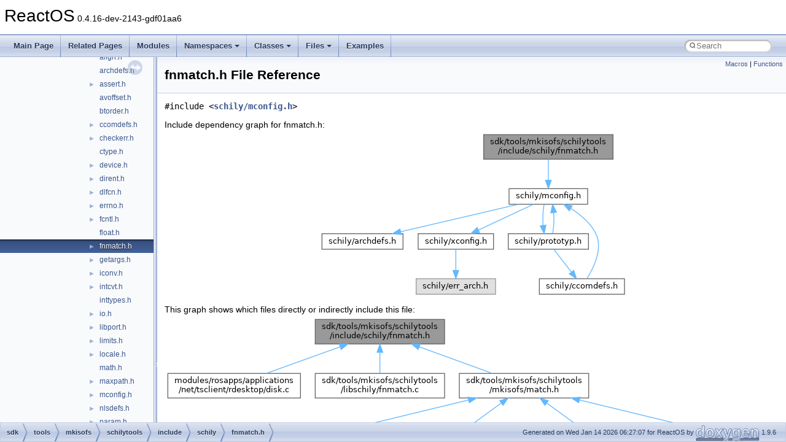

--- FILE ---
content_type: text/html
request_url: https://doxygen.reactos.org/d6/d3d/fnmatch_8h.html
body_size: 4130
content:
<!DOCTYPE html PUBLIC "-//W3C//DTD XHTML 1.0 Transitional//EN" "https://www.w3.org/TR/xhtml1/DTD/xhtml1-transitional.dtd">
<html xmlns="http://www.w3.org/1999/xhtml" lang="en-US">
<head>
<meta http-equiv="Content-Type" content="text/xhtml;charset=UTF-8"/>
<meta http-equiv="X-UA-Compatible" content="IE=11"/>
<meta name="generator" content="Doxygen 1.9.6"/>
<meta name="viewport" content="width=device-width, initial-scale=1"/>
<title>ReactOS: sdk/tools/mkisofs/schilytools/include/schily/fnmatch.h File Reference</title>
<link href="../../tabs.css" rel="stylesheet" type="text/css"/>
<script type="text/javascript" src="../../jquery.js"></script>
<script type="text/javascript" src="../../dynsections.js"></script>
<link href="../../navtree.css" rel="stylesheet" type="text/css"/>
<script type="text/javascript" src="../../resize.js"></script>
<script type="text/javascript" src="../../navtreedata.js"></script>
<script type="text/javascript" src="../../navtree.js"></script>
<link href="../../search/search.css" rel="stylesheet" type="text/css"/>
<script type="text/javascript" src="../../search/search.js"></script>
<link rel="search" href="../../search_opensearch.php?v=opensearch.xml" type="application/opensearchdescription+xml" title="ReactOS"/>
<link href="../../doxygen.css" rel="stylesheet" type="text/css" />
</head>
<body>
<div id="top"><!-- do not remove this div, it is closed by doxygen! -->
<div id="titlearea">
<table cellspacing="0" cellpadding="0">
 <tbody>
 <tr id="projectrow">
  <td id="projectalign">
   <div id="projectname">ReactOS<span id="projectnumber">&#160;0.4.16-dev-2143-gdf01aa6</span>
   </div>
  </td>
 </tr>
 </tbody>
</table>
</div>
<!-- end header part -->
<!-- Generated by Doxygen 1.9.6 -->
<script type="text/javascript">
/* @license magnet:?xt=urn:btih:d3d9a9a6595521f9666a5e94cc830dab83b65699&amp;dn=expat.txt MIT */
var searchBox = new SearchBox("searchBox", "../../search/",'.html');
/* @license-end */
</script>
<script type="text/javascript" src="../../menudata.js"></script>
<script type="text/javascript" src="../../menu.js"></script>
<script type="text/javascript">
/* @license magnet:?xt=urn:btih:d3d9a9a6595521f9666a5e94cc830dab83b65699&amp;dn=expat.txt MIT */
$(function() {
  initMenu('../../',true,true,'search.html','Search');
  $(document).ready(function() {
    if ($('.searchresults').length > 0) { searchBox.DOMSearchField().focus(); }
  });
});
/* @license-end */
</script>
<div id="main-nav"></div>
</div><!-- top -->
<div id="side-nav" class="ui-resizable side-nav-resizable">
  <div id="nav-tree">
    <div id="nav-tree-contents">
      <div id="nav-sync" class="sync"></div>
    </div>
  </div>
  <div id="splitbar" style="-moz-user-select:none;" 
       class="ui-resizable-handle">
  </div>
</div>
<script type="text/javascript">
/* @license magnet:?xt=urn:btih:d3d9a9a6595521f9666a5e94cc830dab83b65699&amp;dn=expat.txt MIT */
$(document).ready(function(){initNavTree('d6/d3d/fnmatch_8h.html','../../'); initResizable(); });
/* @license-end */
</script>
<div id="doc-content">
<div class="header">
  <div class="summary">
<a href="#define-members">Macros</a> &#124;
<a href="#func-members">Functions</a>  </div>
  <div class="headertitle"><div class="title">fnmatch.h File Reference</div></div>
</div><!--header-->
<div class="contents">
<div class="textblock"><code>#include &lt;<a class="el" href="../../d5/d8c/mconfig_8h_source.html">schily/mconfig.h</a>&gt;</code><br />
</div><div class="textblock"><div class="dynheader">
Include dependency graph for fnmatch.h:</div>
<div class="dyncontent">
<div class="center"><img src="../../d4/d65/fnmatch_8h__incl.png" border="0" usemap="#asdk_2tools_2mkisofs_2schilytools_2include_2schily_2fnmatch_8h" alt=""/></div>
<map name="asdk_2tools_2mkisofs_2schilytools_2include_2schily_2fnmatch_8h" id="asdk_2tools_2mkisofs_2schilytools_2include_2schily_2fnmatch_8h">
<area shape="rect" title=" " alt="" coords="269,5,479,45"/>
<area shape="rect" href="../../d5/d8c/mconfig_8h.html" title=" " alt="" coords="310,93,438,119"/>
<area shape="rect" href="../../da/d58/archdefs_8h.html" title=" " alt="" coords="5,167,137,192"/>
<area shape="rect" href="../../d4/ddb/schilytools_2include_2schily_2xconfig_8h.html" title=" " alt="" coords="162,167,285,192"/>
<area shape="rect" href="../../db/d4d/prototyp_8h.html" title=" " alt="" coords="309,167,439,192"/>
<area shape="rect" title=" " alt="" coords="159,240,288,265"/>
<area shape="rect" href="../../d5/dad/ccomdefs_8h.html" title=" " alt="" coords="359,240,498,265"/>
</map>
</div>
</div><div class="textblock"><div class="dynheader">
This graph shows which files directly or indirectly include this file:</div>
<div class="dyncontent">
<div class="center"><img src="../../dd/dd5/fnmatch_8h__dep__incl.png" border="0" usemap="#asdk_2tools_2mkisofs_2schilytools_2include_2schily_2fnmatch_8hdep" alt=""/></div>
<map name="asdk_2tools_2mkisofs_2schilytools_2include_2schily_2fnmatch_8hdep" id="asdk_2tools_2mkisofs_2schilytools_2include_2schily_2fnmatch_8hdep">
<area shape="rect" title=" " alt="" coords="245,5,456,45"/>
<area shape="rect" href="../../d6/d76/modules_2rosapps_2applications_2net_2tsclient_2rdesktop_2disk_8c.html" title=" " alt="" coords="5,93,221,133"/>
<area shape="rect" href="../../df/de7/fnmatch_8c.html" title=" " alt="" coords="245,93,456,133"/>
<area shape="rect" href="../../d3/d1b/mkisofs_2schilytools_2mkisofs_2match_8h.html" title=" " alt="" coords="480,93,691,133"/>
<area shape="rect" href="../../dd/da3/eltorito_8c.html" title=" " alt="" coords="128,181,339,221"/>
<area shape="rect" href="../../d0/d3e/mkisofs_2schilytools_2mkisofs_2match_8c.html" title=" " alt="" coords="363,181,573,221"/>
<area shape="rect" href="../../db/d66/mkisofs_8c.html" title=" " alt="" coords="597,181,808,221"/>
<area shape="rect" href="../../dd/d09/sdk_2tools_2mkisofs_2schilytools_2mkisofs_2tree_8c.html" title=" " alt="" coords="832,181,1043,221"/>
</map>
</div>
</div>
<p><a href="../../d6/d3d/fnmatch_8h_source.html">Go to the source code of this file.</a></p>
<table class="memberdecls">
<tr class="heading"><td colspan="2"><h2 class="groupheader"><a id="define-members" name="define-members"></a>
Macros</h2></td></tr>
<tr class="memitem:af2661230e0cfc9970d6cdbe01571e753"><td class="memItemLeft" align="right" valign="top">#<a class="el" href="../../d4/d9b/structdefine.html">define</a>&#160;</td><td class="memItemRight" valign="bottom"><a class="el" href="../../d6/d3d/fnmatch_8h.html#af2661230e0cfc9970d6cdbe01571e753">FNM_NOMATCH</a>&#160;&#160;&#160;1	/* Match failed. */</td></tr>
<tr class="separator:af2661230e0cfc9970d6cdbe01571e753"><td class="memSeparator" colspan="2">&#160;</td></tr>
<tr class="memitem:ac5b82bd34169df66a44fb4f3d4773d3a"><td class="memItemLeft" align="right" valign="top">#<a class="el" href="../../d4/d9b/structdefine.html">define</a>&#160;</td><td class="memItemRight" valign="bottom"><a class="el" href="../../d6/d3d/fnmatch_8h.html#ac5b82bd34169df66a44fb4f3d4773d3a">FNM_ERROR</a>&#160;&#160;&#160;2	/* An <a class="el" href="../../d3/dd2/mkdosfs_8c.html#af3a951a5d1c5b71881a8bd75fc6be467">error</a> occured */</td></tr>
<tr class="separator:ac5b82bd34169df66a44fb4f3d4773d3a"><td class="memSeparator" colspan="2">&#160;</td></tr>
<tr class="memitem:abf296e95251824c90803dd3aa374190d"><td class="memItemLeft" align="right" valign="top">#<a class="el" href="../../d4/d9b/structdefine.html">define</a>&#160;</td><td class="memItemRight" valign="bottom"><a class="el" href="../../d6/d3d/fnmatch_8h.html#abf296e95251824c90803dd3aa374190d">FNM_NOSYS</a>&#160;&#160;&#160;3	/* <a class="el" href="../../de/da9/cdrom_8h.html#a864703bd891875139e3af11a27e6edbb">Function</a> (XPG4) not supported */</td></tr>
<tr class="separator:abf296e95251824c90803dd3aa374190d"><td class="memSeparator" colspan="2">&#160;</td></tr>
<tr class="memitem:a0c050a8a7551c2ca86560396de3d20d0"><td class="memItemLeft" align="right" valign="top">#<a class="el" href="../../d4/d9b/structdefine.html">define</a>&#160;</td><td class="memItemRight" valign="bottom"><a class="el" href="../../d6/d3d/fnmatch_8h.html#a0c050a8a7551c2ca86560396de3d20d0">FNM_NOESCAPE</a>&#160;&#160;&#160;0x01	/* Disable backslash escaping. */</td></tr>
<tr class="separator:a0c050a8a7551c2ca86560396de3d20d0"><td class="memSeparator" colspan="2">&#160;</td></tr>
<tr class="memitem:aed9e649990b20ba86e1aa7cacdc1bafe"><td class="memItemLeft" align="right" valign="top">#<a class="el" href="../../d4/d9b/structdefine.html">define</a>&#160;</td><td class="memItemRight" valign="bottom"><a class="el" href="../../d6/d3d/fnmatch_8h.html#aed9e649990b20ba86e1aa7cacdc1bafe">FNM_PATHNAME</a>&#160;&#160;&#160;0x02	/* Slash must be <a class="el" href="../../dc/d79/taskkill_8c.html#aeec0cd730fc89ebcb2e23ddca99d7a63">matched</a> <a class="el" href="../../dc/dd2/glext_8h.html#aee54e9aab2837a54be2ff5fb1c073bd2">by</a> slash. */</td></tr>
<tr class="separator:aed9e649990b20ba86e1aa7cacdc1bafe"><td class="memSeparator" colspan="2">&#160;</td></tr>
<tr class="memitem:aab98fecc02c06d6379bfcf416d6d297e"><td class="memItemLeft" align="right" valign="top">#<a class="el" href="../../d4/d9b/structdefine.html">define</a>&#160;</td><td class="memItemRight" valign="bottom"><a class="el" href="../../d6/d3d/fnmatch_8h.html#aab98fecc02c06d6379bfcf416d6d297e">FNM_PERIOD</a>&#160;&#160;&#160;0x04	/* <a class="el" href="../../d0/df5/xdk_2kefuncs_8h.html#a68ee1fd98ce1b3ccdcd9f09176e96e30">Period</a> must be <a class="el" href="../../dc/d79/taskkill_8c.html#aeec0cd730fc89ebcb2e23ddca99d7a63">matched</a> <a class="el" href="../../dc/dd2/glext_8h.html#aee54e9aab2837a54be2ff5fb1c073bd2">by</a> period. */</td></tr>
<tr class="separator:aab98fecc02c06d6379bfcf416d6d297e"><td class="memSeparator" colspan="2">&#160;</td></tr>
<tr class="memitem:a605083eca7c4c43beefbb18b62e3ffec"><td class="memItemLeft" align="right" valign="top">#<a class="el" href="../../d4/d9b/structdefine.html">define</a>&#160;</td><td class="memItemRight" valign="bottom"><a class="el" href="../../d6/d3d/fnmatch_8h.html#a605083eca7c4c43beefbb18b62e3ffec">FNM_IGNORECASE</a>&#160;&#160;&#160;0x10	/* Ignore case when making comparisons */</td></tr>
<tr class="separator:a605083eca7c4c43beefbb18b62e3ffec"><td class="memSeparator" colspan="2">&#160;</td></tr>
<tr class="memitem:ad41e3158a654dd4dfdab19d97745698a"><td class="memItemLeft" align="right" valign="top">#<a class="el" href="../../d4/d9b/structdefine.html">define</a>&#160;</td><td class="memItemRight" valign="bottom"><a class="el" href="../../d6/d3d/fnmatch_8h.html#ad41e3158a654dd4dfdab19d97745698a">FNM_CASEFOLD</a>&#160;&#160;&#160;<a class="el" href="../../d6/d3d/fnmatch_8h.html#a605083eca7c4c43beefbb18b62e3ffec">FNM_IGNORECASE</a></td></tr>
<tr class="separator:ad41e3158a654dd4dfdab19d97745698a"><td class="memSeparator" colspan="2">&#160;</td></tr>
<tr class="memitem:a94f8f78b6d024e35c971dd3ec057140c"><td class="memItemLeft" align="right" valign="top">#<a class="el" href="../../d4/d9b/structdefine.html">define</a>&#160;</td><td class="memItemRight" valign="bottom"><a class="el" href="../../d6/d3d/fnmatch_8h.html#a94f8f78b6d024e35c971dd3ec057140c">FNM_LEADING_DIR</a>&#160;&#160;&#160;0x20	/* Ignore /&lt;<a class="el" href="../../d9/da3/adnsresfilter_8c.html#a1db98ded8d73b08ccb52abec7c344bb3">tail</a>&gt; <a class="el" href="../../d3/d05/tcpcore_8h.html#a6efa33c04a612239a13f9a3079e96007">after</a> Imatch. */</td></tr>
<tr class="separator:a94f8f78b6d024e35c971dd3ec057140c"><td class="memSeparator" colspan="2">&#160;</td></tr>
<tr class="memitem:ad168325407fd9253514c0d48c3a1c04e"><td class="memItemLeft" align="right" valign="top">#<a class="el" href="../../d4/d9b/structdefine.html">define</a>&#160;</td><td class="memItemRight" valign="bottom"><a class="el" href="../../d6/d3d/fnmatch_8h.html#ad168325407fd9253514c0d48c3a1c04e">fnmatch</a>&#160;&#160;&#160;<a class="el" href="../../df/de7/fnmatch_8c.html#a0925271891e101be7a8e9ee557c562ab">js_fnmatch</a></td></tr>
<tr class="separator:ad168325407fd9253514c0d48c3a1c04e"><td class="memSeparator" colspan="2">&#160;</td></tr>
</table><table class="memberdecls">
<tr class="heading"><td colspan="2"><h2 class="groupheader"><a id="func-members" name="func-members"></a>
Functions</h2></td></tr>
<tr class="memitem:a923862dbf39c434c84de792adc4602e7"><td class="memItemLeft" align="right" valign="top"><a class="el" href="../../d5/da5/dll_2win32_2windowscodecs_2typeof_8h.html#a6379a2dbd4d8983c8c8a2be12bed8b8a">int</a> <a class="el" href="../../d6/d3d/fnmatch_8h.html#ad168325407fd9253514c0d48c3a1c04e">fnmatch</a>&#160;</td><td class="memItemRight" valign="bottom"><a class="el" href="../../d6/d3d/fnmatch_8h.html#a923862dbf39c434c84de792adc4602e7">__PR</a> ((<a class="el" href="../../de/d95/zconf_8h.html#a2c212835823e3c54a8ab6d95c652660e">const</a> <a class="el" href="../../d5/da5/dll_2win32_2windowscodecs_2typeof_8h.html#a1be2e9548a3fcab92ec051e8c970fa8f">char</a> *, <a class="el" href="../../de/d95/zconf_8h.html#a2c212835823e3c54a8ab6d95c652660e">const</a> <a class="el" href="../../d5/da5/dll_2win32_2windowscodecs_2typeof_8h.html#a1be2e9548a3fcab92ec051e8c970fa8f">char</a> *, <a class="el" href="../../d5/da5/dll_2win32_2windowscodecs_2typeof_8h.html#a6379a2dbd4d8983c8c8a2be12bed8b8a">int</a>))</td></tr>
<tr class="separator:a923862dbf39c434c84de792adc4602e7"><td class="memSeparator" colspan="2">&#160;</td></tr>
</table>
<h2 class="groupheader">Macro Definition Documentation</h2>
<a id="ad41e3158a654dd4dfdab19d97745698a" name="ad41e3158a654dd4dfdab19d97745698a"></a>
<h2 class="memtitle"><span class="permalink"><a href="#ad41e3158a654dd4dfdab19d97745698a">&#9670;&#160;</a></span>FNM_CASEFOLD</h2>

<div class="memitem">
<div class="memproto">
      <table class="memname">
        <tr>
          <td class="memname">#<a class="el" href="../../d4/d9b/structdefine.html">define</a> FNM_CASEFOLD&#160;&#160;&#160;<a class="el" href="../../d6/d3d/fnmatch_8h.html#a605083eca7c4c43beefbb18b62e3ffec">FNM_IGNORECASE</a></td>
        </tr>
      </table>
</div><div class="memdoc">

<p class="definition">Definition at line <a class="el" href="../../d6/d3d/fnmatch_8h_source.html#l00087">87</a> of file <a class="el" href="../../d6/d3d/fnmatch_8h_source.html">fnmatch.h</a>.</p>

</div>
</div>
<a id="ac5b82bd34169df66a44fb4f3d4773d3a" name="ac5b82bd34169df66a44fb4f3d4773d3a"></a>
<h2 class="memtitle"><span class="permalink"><a href="#ac5b82bd34169df66a44fb4f3d4773d3a">&#9670;&#160;</a></span>FNM_ERROR</h2>

<div class="memitem">
<div class="memproto">
      <table class="memname">
        <tr>
          <td class="memname">#<a class="el" href="../../d4/d9b/structdefine.html">define</a> FNM_ERROR&#160;&#160;&#160;2	/* An <a class="el" href="../../d3/dd2/mkdosfs_8c.html#af3a951a5d1c5b71881a8bd75fc6be467">error</a> occured */</td>
        </tr>
      </table>
</div><div class="memdoc">

<p class="definition">Definition at line <a class="el" href="../../d6/d3d/fnmatch_8h_source.html#l00065">65</a> of file <a class="el" href="../../d6/d3d/fnmatch_8h_source.html">fnmatch.h</a>.</p>

</div>
</div>
<a id="a605083eca7c4c43beefbb18b62e3ffec" name="a605083eca7c4c43beefbb18b62e3ffec"></a>
<h2 class="memtitle"><span class="permalink"><a href="#a605083eca7c4c43beefbb18b62e3ffec">&#9670;&#160;</a></span>FNM_IGNORECASE</h2>

<div class="memitem">
<div class="memproto">
      <table class="memname">
        <tr>
          <td class="memname">#<a class="el" href="../../d4/d9b/structdefine.html">define</a> FNM_IGNORECASE&#160;&#160;&#160;0x10	/* Ignore case when making comparisons */</td>
        </tr>
      </table>
</div><div class="memdoc">

<p class="definition">Definition at line <a class="el" href="../../d6/d3d/fnmatch_8h_source.html#l00081">81</a> of file <a class="el" href="../../d6/d3d/fnmatch_8h_source.html">fnmatch.h</a>.</p>

</div>
</div>
<a id="a94f8f78b6d024e35c971dd3ec057140c" name="a94f8f78b6d024e35c971dd3ec057140c"></a>
<h2 class="memtitle"><span class="permalink"><a href="#a94f8f78b6d024e35c971dd3ec057140c">&#9670;&#160;</a></span>FNM_LEADING_DIR</h2>

<div class="memitem">
<div class="memproto">
      <table class="memname">
        <tr>
          <td class="memname">#<a class="el" href="../../d4/d9b/structdefine.html">define</a> FNM_LEADING_DIR&#160;&#160;&#160;0x20	/* Ignore /&lt;<a class="el" href="../../d9/da3/adnsresfilter_8c.html#a1db98ded8d73b08ccb52abec7c344bb3">tail</a>&gt; <a class="el" href="../../d3/d05/tcpcore_8h.html#a6efa33c04a612239a13f9a3079e96007">after</a> Imatch. */</td>
        </tr>
      </table>
</div><div class="memdoc">

<p class="definition">Definition at line <a class="el" href="../../d6/d3d/fnmatch_8h_source.html#l00090">90</a> of file <a class="el" href="../../d6/d3d/fnmatch_8h_source.html">fnmatch.h</a>.</p>

</div>
</div>
<a id="a0c050a8a7551c2ca86560396de3d20d0" name="a0c050a8a7551c2ca86560396de3d20d0"></a>
<h2 class="memtitle"><span class="permalink"><a href="#a0c050a8a7551c2ca86560396de3d20d0">&#9670;&#160;</a></span>FNM_NOESCAPE</h2>

<div class="memitem">
<div class="memproto">
      <table class="memname">
        <tr>
          <td class="memname">#<a class="el" href="../../d4/d9b/structdefine.html">define</a> FNM_NOESCAPE&#160;&#160;&#160;0x01	/* Disable backslash escaping. */</td>
        </tr>
      </table>
</div><div class="memdoc">

<p class="definition">Definition at line <a class="el" href="../../d6/d3d/fnmatch_8h_source.html#l00072">72</a> of file <a class="el" href="../../d6/d3d/fnmatch_8h_source.html">fnmatch.h</a>.</p>

</div>
</div>
<a id="af2661230e0cfc9970d6cdbe01571e753" name="af2661230e0cfc9970d6cdbe01571e753"></a>
<h2 class="memtitle"><span class="permalink"><a href="#af2661230e0cfc9970d6cdbe01571e753">&#9670;&#160;</a></span>FNM_NOMATCH</h2>

<div class="memitem">
<div class="memproto">
      <table class="memname">
        <tr>
          <td class="memname">#<a class="el" href="../../d4/d9b/structdefine.html">define</a> FNM_NOMATCH&#160;&#160;&#160;1	/* Match failed. */</td>
        </tr>
      </table>
</div><div class="memdoc">

<p class="definition">Definition at line <a class="el" href="../../d6/d3d/fnmatch_8h_source.html#l00062">62</a> of file <a class="el" href="../../d6/d3d/fnmatch_8h_source.html">fnmatch.h</a>.</p>

</div>
</div>
<a id="abf296e95251824c90803dd3aa374190d" name="abf296e95251824c90803dd3aa374190d"></a>
<h2 class="memtitle"><span class="permalink"><a href="#abf296e95251824c90803dd3aa374190d">&#9670;&#160;</a></span>FNM_NOSYS</h2>

<div class="memitem">
<div class="memproto">
      <table class="memname">
        <tr>
          <td class="memname">#<a class="el" href="../../d4/d9b/structdefine.html">define</a> FNM_NOSYS&#160;&#160;&#160;3	/* <a class="el" href="../../de/da9/cdrom_8h.html#a864703bd891875139e3af11a27e6edbb">Function</a> (XPG4) not supported */</td>
        </tr>
      </table>
</div><div class="memdoc">

<p class="definition">Definition at line <a class="el" href="../../d6/d3d/fnmatch_8h_source.html#l00068">68</a> of file <a class="el" href="../../d6/d3d/fnmatch_8h_source.html">fnmatch.h</a>.</p>

</div>
</div>
<a id="aed9e649990b20ba86e1aa7cacdc1bafe" name="aed9e649990b20ba86e1aa7cacdc1bafe"></a>
<h2 class="memtitle"><span class="permalink"><a href="#aed9e649990b20ba86e1aa7cacdc1bafe">&#9670;&#160;</a></span>FNM_PATHNAME</h2>

<div class="memitem">
<div class="memproto">
      <table class="memname">
        <tr>
          <td class="memname">#<a class="el" href="../../d4/d9b/structdefine.html">define</a> FNM_PATHNAME&#160;&#160;&#160;0x02	/* Slash must be <a class="el" href="../../dc/d79/taskkill_8c.html#aeec0cd730fc89ebcb2e23ddca99d7a63">matched</a> <a class="el" href="../../dc/dd2/glext_8h.html#aee54e9aab2837a54be2ff5fb1c073bd2">by</a> slash. */</td>
        </tr>
      </table>
</div><div class="memdoc">

<p class="definition">Definition at line <a class="el" href="../../d6/d3d/fnmatch_8h_source.html#l00075">75</a> of file <a class="el" href="../../d6/d3d/fnmatch_8h_source.html">fnmatch.h</a>.</p>

</div>
</div>
<a id="aab98fecc02c06d6379bfcf416d6d297e" name="aab98fecc02c06d6379bfcf416d6d297e"></a>
<h2 class="memtitle"><span class="permalink"><a href="#aab98fecc02c06d6379bfcf416d6d297e">&#9670;&#160;</a></span>FNM_PERIOD</h2>

<div class="memitem">
<div class="memproto">
      <table class="memname">
        <tr>
          <td class="memname">#<a class="el" href="../../d4/d9b/structdefine.html">define</a> FNM_PERIOD&#160;&#160;&#160;0x04	/* <a class="el" href="../../d0/df5/xdk_2kefuncs_8h.html#a68ee1fd98ce1b3ccdcd9f09176e96e30">Period</a> must be <a class="el" href="../../dc/d79/taskkill_8c.html#aeec0cd730fc89ebcb2e23ddca99d7a63">matched</a> <a class="el" href="../../dc/dd2/glext_8h.html#aee54e9aab2837a54be2ff5fb1c073bd2">by</a> period. */</td>
        </tr>
      </table>
</div><div class="memdoc">

<p class="definition">Definition at line <a class="el" href="../../d6/d3d/fnmatch_8h_source.html#l00078">78</a> of file <a class="el" href="../../d6/d3d/fnmatch_8h_source.html">fnmatch.h</a>.</p>

</div>
</div>
<a id="ad168325407fd9253514c0d48c3a1c04e" name="ad168325407fd9253514c0d48c3a1c04e"></a>
<h2 class="memtitle"><span class="permalink"><a href="#ad168325407fd9253514c0d48c3a1c04e">&#9670;&#160;</a></span>fnmatch</h2>

<div class="memitem">
<div class="memproto">
      <table class="memname">
        <tr>
          <td class="memname">#<a class="el" href="../../d4/d9b/structdefine.html">define</a> fnmatch&#160;&#160;&#160;<a class="el" href="../../df/de7/fnmatch_8c.html#a0925271891e101be7a8e9ee557c562ab">js_fnmatch</a></td>
        </tr>
      </table>
</div><div class="memdoc">

<p class="definition">Definition at line <a class="el" href="../../d6/d3d/fnmatch_8h_source.html#l00096">96</a> of file <a class="el" href="../../d6/d3d/fnmatch_8h_source.html">fnmatch.h</a>.</p>

</div>
</div>
<h2 class="groupheader">Function Documentation</h2>
<a id="a923862dbf39c434c84de792adc4602e7" name="a923862dbf39c434c84de792adc4602e7"></a>
<h2 class="memtitle"><span class="permalink"><a href="#a923862dbf39c434c84de792adc4602e7">&#9670;&#160;</a></span>__PR()</h2>

<div class="memitem">
<div class="memproto">
      <table class="memname">
        <tr>
          <td class="memname"><a class="el" href="../../d5/da5/dll_2win32_2windowscodecs_2typeof_8h.html#a6379a2dbd4d8983c8c8a2be12bed8b8a">int</a> <a class="el" href="../../d6/d3d/fnmatch_8h.html#ad168325407fd9253514c0d48c3a1c04e">fnmatch</a> __PR </td>
          <td>(</td>
          <td class="paramtype">(<a class="el" href="../../de/d95/zconf_8h.html#a2c212835823e3c54a8ab6d95c652660e">const</a> <a class="el" href="../../d5/da5/dll_2win32_2windowscodecs_2typeof_8h.html#a1be2e9548a3fcab92ec051e8c970fa8f">char</a> *, <a class="el" href="../../de/d95/zconf_8h.html#a2c212835823e3c54a8ab6d95c652660e">const</a> <a class="el" href="../../d5/da5/dll_2win32_2windowscodecs_2typeof_8h.html#a1be2e9548a3fcab92ec051e8c970fa8f">char</a> *, <a class="el" href="../../d5/da5/dll_2win32_2windowscodecs_2typeof_8h.html#a6379a2dbd4d8983c8c8a2be12bed8b8a">int</a>)&#160;</td>
          <td class="paramname"></td><td>)</td>
          <td></td>
        </tr>
      </table>
</div><div class="memdoc">

</div>
</div>
</div><!-- contents -->
</div><!-- doc-content -->
<!-- start footer part -->
<div id="nav-path" class="navpath"><!-- id is needed for treeview function! -->
  <ul>
    <li class="navelem"><a class="el" href="../../dir_243a4ba6b4f893d71afbb5a3e90552fa.html">sdk</a></li><li class="navelem"><a class="el" href="../../dir_f35a482b22d3bfc31e85f59e098c2dc8.html">tools</a></li><li class="navelem"><a class="el" href="../../dir_340caa9c45488cfdc134b17501b3074e.html">mkisofs</a></li><li class="navelem"><a class="el" href="../../dir_45c8b5926e34f52247cb13e6615930e9.html">schilytools</a></li><li class="navelem"><a class="el" href="../../dir_a5942163eb6d09408f17d7829da38f23.html">include</a></li><li class="navelem"><a class="el" href="../../dir_268f2981a7b142f2aff63569444b12af.html">schily</a></li><li class="navelem"><a class="el" href="../../d6/d3d/fnmatch_8h.html">fnmatch.h</a></li>
    <li class="footer">Generated on Wed Jan 14 2026 06:27:07 for ReactOS by <a href="https://www.doxygen.org/index.html"><img class="footer" src="../../doxygen.svg" width="104" height="31" alt="doxygen"/></a> 1.9.6 </li>
  </ul>
</div>
</body>
</html>


--- FILE ---
content_type: text/javascript
request_url: https://doxygen.reactos.org/dir_340caa9c45488cfdc134b17501b3074e.js
body_size: 47
content:
var dir_340caa9c45488cfdc134b17501b3074e =
[
    [ "reactos", "dir_fa5f4adf313a877a0eefb659f333ad79.html", "dir_fa5f4adf313a877a0eefb659f333ad79" ],
    [ "schilytools", "dir_45c8b5926e34f52247cb13e6615930e9.html", "dir_45c8b5926e34f52247cb13e6615930e9" ]
];

--- FILE ---
content_type: text/javascript
request_url: https://doxygen.reactos.org/d6/d3d/fnmatch_8h.js
body_size: 302
content:
var fnmatch_8h =
[
    [ "FNM_CASEFOLD", "d6/d3d/fnmatch_8h.html#ad41e3158a654dd4dfdab19d97745698a", null ],
    [ "FNM_ERROR", "d6/d3d/fnmatch_8h.html#ac5b82bd34169df66a44fb4f3d4773d3a", null ],
    [ "FNM_IGNORECASE", "d6/d3d/fnmatch_8h.html#a605083eca7c4c43beefbb18b62e3ffec", null ],
    [ "FNM_LEADING_DIR", "d6/d3d/fnmatch_8h.html#a94f8f78b6d024e35c971dd3ec057140c", null ],
    [ "FNM_NOESCAPE", "d6/d3d/fnmatch_8h.html#a0c050a8a7551c2ca86560396de3d20d0", null ],
    [ "FNM_NOMATCH", "d6/d3d/fnmatch_8h.html#af2661230e0cfc9970d6cdbe01571e753", null ],
    [ "FNM_NOSYS", "d6/d3d/fnmatch_8h.html#abf296e95251824c90803dd3aa374190d", null ],
    [ "FNM_PATHNAME", "d6/d3d/fnmatch_8h.html#aed9e649990b20ba86e1aa7cacdc1bafe", null ],
    [ "FNM_PERIOD", "d6/d3d/fnmatch_8h.html#aab98fecc02c06d6379bfcf416d6d297e", null ],
    [ "fnmatch", "d6/d3d/fnmatch_8h.html#ad168325407fd9253514c0d48c3a1c04e", null ],
    [ "__PR", "d6/d3d/fnmatch_8h.html#a923862dbf39c434c84de792adc4602e7", null ]
];

--- FILE ---
content_type: text/javascript
request_url: https://doxygen.reactos.org/dir_f35a482b22d3bfc31e85f59e098c2dc8.js
body_size: 1056
content:
var dir_f35a482b22d3bfc31e85f59e098c2dc8 =
[
    [ "asmpp", "dir_0ba8aeb398223abec17a58cf14fb8dc1.html", "dir_0ba8aeb398223abec17a58cf14fb8dc1" ],
    [ "cabman", "dir_57cde60707a377ec3a8dbb8bdaa783cd.html", "dir_57cde60707a377ec3a8dbb8bdaa783cd" ],
    [ "create_nls", "dir_02d4ebae7fdf877cbf34b8d1b2700ad2.html", "dir_02d4ebae7fdf877cbf34b8d1b2700ad2" ],
    [ "fatten", "dir_ab12638e885b51071c13b893d642a53e.html", "dir_ab12638e885b51071c13b893d642a53e" ],
    [ "gcc_plugin_seh", "dir_ff58d6cb6765161690a0b04bbf9740ff.html", "dir_ff58d6cb6765161690a0b04bbf9740ff" ],
    [ "gendib", "dir_54a3ad13ac49367ada919a8b1d1d9e01.html", "dir_54a3ad13ac49367ada919a8b1d1d9e01" ],
    [ "geninc", "dir_f1cc1c3f39891a4b883f787406836c67.html", "dir_f1cc1c3f39891a4b883f787406836c67" ],
    [ "hhpcomp", "dir_45a46b36d54fb88029bf749a7482eba7.html", "dir_45a46b36d54fb88029bf749a7482eba7" ],
    [ "hpp", "dir_610dedcbb3493e315f74eca3ff426b2b.html", "dir_610dedcbb3493e315f74eca3ff426b2b" ],
    [ "isohybrid", "dir_a096decb56d779269123939793d6fd8a.html", "dir_a096decb56d779269123939793d6fd8a" ],
    [ "kbdtool", "dir_5b211a9027da79e4d92e49e8b798bd51.html", "dir_5b211a9027da79e4d92e49e8b798bd51" ],
    [ "log2lines", "dir_bd848fe768dec052417a3bb7d3824cde.html", "dir_bd848fe768dec052417a3bb7d3824cde" ],
    [ "mkhive", "dir_ef31ed998358d7a0d7c64bfb2510aa3b.html", "dir_ef31ed998358d7a0d7c64bfb2510aa3b" ],
    [ "mkisofs", "dir_340caa9c45488cfdc134b17501b3074e.html", "dir_340caa9c45488cfdc134b17501b3074e" ],
    [ "mkshelllink", "dir_5b67f71ca2b9b468c0b6927fa8e81880.html", "dir_5b67f71ca2b9b468c0b6927fa8e81880" ],
    [ "ms2ps", "dir_88e16e0c2745dc40ebfaac1e16b63b63.html", "dir_88e16e0c2745dc40ebfaac1e16b63b63" ],
    [ "nandflash", "dir_3749841a1dc7a70913b5f95b15122428.html", "dir_3749841a1dc7a70913b5f95b15122428" ],
    [ "obj2bin", "dir_99755c9a3186da2b9b3c490147da3f98.html", "dir_99755c9a3186da2b9b3c490147da3f98" ],
    [ "pipetools", "dir_ac4208f58aec4ec9ebe5684e34bd5575.html", "dir_ac4208f58aec4ec9ebe5684e34bd5575" ],
    [ "port", "dir_958df7ca876fd3b1386503be046dc210.html", "dir_958df7ca876fd3b1386503be046dc210" ],
    [ "regtests2xml", "dir_ffd70c9cc116afefd595fbf483031acb.html", "dir_ffd70c9cc116afefd595fbf483031acb" ],
    [ "rgenstat", "dir_ddf27f38c254fe8844d4fd08663d757f.html", "dir_ddf27f38c254fe8844d4fd08663d757f" ],
    [ "rsym", "dir_f6a2a8b6c09dad4088ee624865fdc2c0.html", "dir_f6a2a8b6c09dad4088ee624865fdc2c0" ],
    [ "spec2def", "dir_a22225fb48a5e3f8fb43bfb66d7ccf62.html", "dir_a22225fb48a5e3f8fb43bfb66d7ccf62" ],
    [ "txt2nls", "dir_fcdb62e3b1fa22cb8d87511c174bf472.html", "dir_fcdb62e3b1fa22cb8d87511c174bf472" ],
    [ "unicode", "dir_7a08d9b31de907ab99fe1070d9433d90.html", "dir_7a08d9b31de907ab99fe1070d9433d90" ],
    [ "utf16le", "dir_e0df381781bd4f043ed336b527fda94b.html", "dir_e0df381781bd4f043ed336b527fda94b" ],
    [ "widl", "dir_deb144e81959189e00101158b5fa214b.html", "dir_deb144e81959189e00101158b5fa214b" ],
    [ "wpp", "dir_b15aafed6ee62891d0d19e3504323b55.html", "dir_b15aafed6ee62891d0d19e3504323b55" ],
    [ "xml2sdb", "dir_6c6e58b2f5386e9b08d073da12e3ef9f.html", "dir_6c6e58b2f5386e9b08d073da12e3ef9f" ],
    [ "bin2c.c", "d0/da2/bin2c_8c.html", "d0/da2/bin2c_8c" ],
    [ "dumpstab.c", "d5/da3/dumpstab_8c.html", "d5/da3/dumpstab_8c" ],
    [ "mkconfig.c", "d4/d8c/mkconfig_8c.html", "d4/d8c/mkconfig_8c" ],
    [ "pefixup.c", "d8/dcb/pefixup_8c.html", "d8/dcb/pefixup_8c" ],
    [ "stubgen.c", "da/d17/stubgen_8c.html", "da/d17/stubgen_8c" ],
    [ "tools.h", "d7/db5/sdk_2tools_2tools_8h.html", "d7/db5/sdk_2tools_2tools_8h" ]
];

--- FILE ---
content_type: text/javascript
request_url: https://doxygen.reactos.org/navtreedata.js
body_size: 107589
content:
/*
 @licstart  The following is the entire license notice for the JavaScript code in this file.

 The MIT License (MIT)

 Copyright (C) 1997-2020 by Dimitri van Heesch

 Permission is hereby granted, free of charge, to any person obtaining a copy of this software
 and associated documentation files (the "Software"), to deal in the Software without restriction,
 including without limitation the rights to use, copy, modify, merge, publish, distribute,
 sublicense, and/or sell copies of the Software, and to permit persons to whom the Software is
 furnished to do so, subject to the following conditions:

 The above copyright notice and this permission notice shall be included in all copies or
 substantial portions of the Software.

 THE SOFTWARE IS PROVIDED "AS IS", WITHOUT WARRANTY OF ANY KIND, EXPRESS OR IMPLIED, INCLUDING
 BUT NOT LIMITED TO THE WARRANTIES OF MERCHANTABILITY, FITNESS FOR A PARTICULAR PURPOSE AND
 NONINFRINGEMENT. IN NO EVENT SHALL THE AUTHORS OR COPYRIGHT HOLDERS BE LIABLE FOR ANY CLAIM,
 DAMAGES OR OTHER LIABILITY, WHETHER IN AN ACTION OF CONTRACT, TORT OR OTHERWISE, ARISING FROM,
 OUT OF OR IN CONNECTION WITH THE SOFTWARE OR THE USE OR OTHER DEALINGS IN THE SOFTWARE.

 @licend  The above is the entire license notice for the JavaScript code in this file
*/
var NAVTREE =
[
  [ "ReactOS", "index.html", [
    [ "Upgrading", "d5/d27/upgrading.html", null ],
    [ "Changelog", "d5/d6f/changelog.html", null ],
    [ "How to contribute to lwIP", "de/db3/contrib.html", null ],
    [ "CMake build system", "d9/dcc/cmake.html", null ],
    [ "Common pitfalls", "da/d3c/pitfalls.html", null ],
    [ "Debugging memory pool sizes", "de/d35/mem_err.html", null ],
    [ "Reporting bugs", "d6/d89/bugs.html", null ],
    [ "Zero-copy RX", "da/dbe/zerocopyrx.html", null ],
    [ "System initialization", "dc/d5f/sys_init.html", null ],
    [ "Multithreading", "dc/d0c/multithreading.html", null ],
    [ "Optimization hints", "dd/d56/optimization.html", null ],
    [ "Implementation Notes", "d9/d49/DMA.html", null ],
    [ "Todo List", "dd/da0/todo.html", null ],
    [ "Deprecated List", "da/d58/deprecated.html", null ],
    [ "Modules", "modules.html", "modules" ],
    [ "Namespaces", "namespaces.html", [
      [ "Namespace List", "namespaces.html", "namespaces_dup" ],
      [ "Namespace Members", "namespacemembers.html", [
        [ "All", "namespacemembers.html", "namespacemembers_dup" ],
        [ "Functions", "namespacemembers_func.html", "namespacemembers_func" ],
        [ "Variables", "namespacemembers_vars.html", null ],
        [ "Typedefs", "namespacemembers_type.html", "namespacemembers_type" ],
        [ "Enumerations", "namespacemembers_enum.html", null ],
        [ "Enumerator", "namespacemembers_eval.html", "namespacemembers_eval" ]
      ] ]
    ] ],
    [ "Classes", "annotated.html", [
      [ "Class List", "annotated.html", "annotated_dup" ],
      [ "Class Index", "classes.html", null ],
      [ "Class Hierarchy", "hierarchy.html", "hierarchy" ],
      [ "Class Members", "functions.html", [
        [ "All", "functions.html", "functions_dup" ],
        [ "Functions", "functions_func.html", "functions_func" ],
        [ "Variables", "functions_vars.html", "functions_vars" ],
        [ "Typedefs", "functions_type.html", "functions_type" ],
        [ "Enumerations", "functions_enum.html", "functions_enum" ],
        [ "Enumerator", "functions_eval.html", "functions_eval" ],
        [ "Properties", "functions_prop.html", "functions_prop" ],
        [ "Related Functions", "functions_rela.html", "functions_rela" ]
      ] ]
    ] ],
    [ "Files", "files.html", [
      [ "File List", "files.html", "files_dup" ],
      [ "File Members", "globals.html", [
        [ "All", "globals.html", "globals_dup" ],
        [ "Functions", "globals_func.html", "globals_func" ],
        [ "Variables", "globals_vars.html", "globals_vars" ],
        [ "Typedefs", "globals_type.html", "globals_type" ],
        [ "Enumerations", "globals_enum.html", "globals_enum" ],
        [ "Enumerator", "globals_eval.html", "globals_eval" ],
        [ "Macros", "globals_defs.html", "globals_defs" ]
      ] ]
    ] ],
    [ "Examples", "examples.html", "examples" ]
  ] ]
];

var NAVTREEINDEX =
[
"annotated.html",
"d0/d00/dll_2win32_2msxml3_2domdoc_8c.html#aafacbda1c13ab7c03899b61ddbd05350",
"d0/d00/xmlmemory_8c.html#acba4013bbbc170c36121ac93797f517e",
"d0/d03/classNumPutGetTest.html#a0cc9f91fffca2aa05f8e57efd0118f7c",
"d0/d04/c__locale__dummy_8c.html#a0404c781f669eb46182897b3df7cdf76",
"d0/d05/diskwmi_8c.html",
"d0/d06/structDIJOYCONFIG__DX5.html#a25836c2839bcda2da535d0fd6be3f865",
"d0/d09/modules_2rosapps_2applications_2net_2ncftp_2libncftp_2io_8c.html#a8473fe47ba25e5852846f28606a6659b",
"d0/d0b/struct__WKSTA__INFO__100.html#a5ffe5fb7f3488e6ff768434dfd19fdcf",
"d0/d0c/dll_2win32_2msvcrt_2include_2float_8h.html#aafe5d2c4dc0edd9840f20e885dcae6ad",
"d0/d0e/win32ss_2user_2rtl_2text_8c.html#a1e6b379ddccf7daedf4d79c15e687eae",
"d0/d0f/structGifFrameEncode.html#ad01a4e85bb1f9fc437c57ac78b2c9506",
"d0/d10/exdispid_8h.html#aa8a72e68e36fe907c19c7e9cc979a707",
"d0/d12/dll_2win32_2devmgr_2resource_8h.html#a1a06adc7ab3b3a83ecca466963533a11",
"d0/d12/vbscript_2regexp_8c.html#a5cccac958a4025403109d58b66b1f7c9",
"d0/d13/struct__WDF__QUERY__INTERFACE__CONFIG__V1__7.html#a70ad00269bcc9651cf116d3b560f52ca",
"d0/d15/usetup_2mui_8h.html#a0db1fe4060543c91803a17e8c02d4688",
"d0/d16/msinkaut_8idl.html#acaf30b9e50488ed1ad7cccfa25bd7093",
"d0/d17/dll_2win32_2winhttp_2session_8c.html#a7a682ec0b0a65af05ac7055717a63875",
"d0/d18/avrt_8h.html#add7d79439251a024ba77c19ad515b8f6",
"d0/d19/usp10_8h.html#a62e67e38e2193164a8f258cf4088aa1f",
"d0/d1b/SAX2_8c.html#a6eb09427fd179926c358a8ad306c22b7",
"d0/d1c/struct__KTRAP__FRAME.html#a6550a924d3b10cc2caadd7163f2dfd84",
"d0/d1e/actables_8h.html#a88b38f6b88f5d2b2ece86cad1bda170f",
"d0/d1e/user32_2generated_8c.html#a93c805219fb3ada440b4d32e25f1a4a2",
"d0/d1f/struct__SERVER__INFO__598.html#ac0ef2b4456464b75aedba2fa279c1b1f",
"d0/d20/interfaceIUri.html#a8ff540739d5cf239f7486bbd8a629f1ea61b48edbb99fce3eb3bfdc173f79383c",
"d0/d22/dll_2win32_2urlmon_2internet_8c.html#aed4dd253fb39ff1e26c19afa887aaca9",
"d0/d22/struct__PACKED__BIOS__PARAMETER__BLOCK__EX.html#a34b4030ca71044b05a5da836f5246dd3",
"d0/d24/struct__REG__REPLACE__KEY__INFORMATION.html#ace1a634c5ffa8c668f2c88222063064d",
"d0/d26/safecrt_8h.html",
"d0/d27/dpfilter_8h.html#a13b07222793a77def393680c61d82f37ae746a9e2549c63cdd4cafdbb8904ad04",
"d0/d28/propsys_8c.html#a336eb5293b68a402da7443377a87156d",
"d0/d2a/actbl3_8h.html#a3af05086437ca0e0d9bc2e76edb47dbf",
"d0/d2a/dll_2win32_2kernelbase_2wine_2process_8c.html#a4e7fd6cc2b377d4a4df4154eeb5315c1",
"d0/d2c/dll_2win32_2winsta_2misc_8c_source.html",
"d0/d2d/c__locale__win32_8c.html#abf819588120777f94fc79fad9c15c4bb",
"d0/d2f/structexpected__method.html#ab5d7f4085cc416a9a7080a30ec4d3401",
"d0/d31/struct__PDB__SYMBOL__SOURCE.html",
"d0/d32/d3d9caps_8h.html#abf8b04c4c62496786ebec007cdbea5eb",
"d0/d33/sdk_2include_2crt_2string_8h.html#a881b41757a18f9a95b8f75b895ff52ea",
"d0/d34/mshtmdid_8h.html#a0407cac42a2e007ae83a7210271adb4f",
"d0/d34/mshtmdid_8h.html#a1a2120e4fcdba186df7895ef34e513f4",
"d0/d34/mshtmdid_8h.html#a31b01a6f1f45d9b8f488cc86037e36bc",
"d0/d34/mshtmdid_8h.html#a4920fc26cf09962b57c44c08720c3442",
"d0/d34/mshtmdid_8h.html#a5f23c4c1b5918f109ab52ac2789d8b43",
"d0/d34/mshtmdid_8h.html#a73be86edeb8b7c2b0f61df28af6d0d55",
"d0/d34/mshtmdid_8h.html#a8a2c058485d953d28721cd8e371cec05",
"d0/d34/mshtmdid_8h.html#aa1e503e07c7ca0b18d2580c296fd8c1a",
"d0/d34/mshtmdid_8h.html#ab7fdf11c383caec48082f80a6bd64026",
"d0/d34/mshtmdid_8h.html#ad1487ba0253b932aba729bf08d16c90a",
"d0/d34/mshtmdid_8h.html#ae6164f0619a2f5e8db79663d1eef5e3a",
"d0/d34/mshtmdid_8h.html#afadde7a8f189d0e973e65189e4ec7a1e",
"d0/d35/struct__STOR__DPC.html",
"d0/d38/amd64_2kiinit_8c.html#a3a02fa63ada8f3a895d3046ecc6b3787",
"d0/d38/modules_2rostests_2winetests_2comctl32_2toolbar_8c.html#a71a6ee93722616479433d1f36d3abe59",
"d0/d39/sdk_2include_2crt_2wchar_8h.html#a28d4f5bd36751922c5846d04602f745f",
"d0/d39/sdk_2include_2crt_2wchar_8h.html#acd219d0a990409bcd102f8c1f77dc825",
"d0/d3a/layer3_8c_source.html",
"d0/d3d/boot_2armllb_2hw_2video_8c_source.html",
"d0/d3f/kbdgerg_8c.html#adcc42c02cb33ed702e246d6766015b64",
"d0/d42/shelluihelper_8c.html#a81bc437a7eb44aab15ca66b2baa79d94",
"d0/d45/dll_2win32_2msxml3_2resource_8h.html#a4e0017f24c2a68a88baa54c100c474a0",
"d0/d47/dll_2win32_2windowscodecs_2stream_8c.html#ac01c1d9fadf71227f40d8e2c4d09ac49",
"d0/d49/dprovide_8c_source.html",
"d0/d4a/classCToolSettingsWindow.html#ab94c723ec714f133053b5f208ea42c53",
"d0/d4a/win32ss_2printing_2monitors_2localmon_2main_8c.html#ad2111b9c15b745341e497b134a28c2b6",
"d0/d4c/struct__ATAPI__FAILURE__PREDICT__DATA.html#aae8a959dd9b6a6c279ab61036826ebce",
"d0/d4d/struct__WDFQUEUE__TRIAGE__INFO__V1__11.html#a7427840e5f7d5a44093fc48cf42e8e8c",
"d0/d4f/struct__SMB__REQUEST.html#af5f771dd0442089c76a81c8d446d52b2",
"d0/d51/struct__WDF__DRIVER__VERSION__AVAILABLE__PARAMS__V2__15.html#a88e5d38259768b2516789ec40c18e1e9",
"d0/d53/struct__DS__SELECTION.html#a83747d3ce70316f6b9542265f4e47ad9",
"d0/d54/ldr_2ldrinit_8c.html#a86ea37db2b4afd4752a79c2f3b2242a5",
"d0/d55/wshirda_8c.html#a343a6e0cd9917fc099c15f6a29d737f9",
"d0/d58/cfgmgr_8c.html#a2301ac8778211a134db5fc8742490586",
"d0/d58/struct__SLOT__INFO.html#a5269efd710df3e6fdd7c1b79ebfcf79e",
"d0/d59/modules_2rostests_2winetests_2winspool_2info_8c.html#abbebfff2ae392fa2c71a35ead4c69cf2",
"d0/d5a/cdprocs_8h.html#aa4dac05ea39b58a1bb1feb253ef1bfc8",
"d0/d5a/ndk_2cmtypes_8h.html#aef5d911cc12f940a0138ef807ae083a6",
"d0/d5c/8390_8h.html#ab970c6b1d1d927ea2aaa507bdcabff5a",
"d0/d5c/actbinfo_8h.html#aa464b9190c0a4d4ac64cfae8b36784a3",
"d0/d5c/structtagDLGDATAEX.html",
"d0/d5f/drivers_2bus_2acpi__new_2main_8c_source.html",
"d0/d61/classCMenuDeskBar.html#af75704df03f7e5a091b8c29361c77925",
"d0/d62/classCHString.html#ad75659ae371bde3c0e974201133b379a",
"d0/d63/interfaceMSXML2_1_1ISAXXMLReader.html#afe52281bffd60ebf417d762776f59e6b",
"d0/d64/xmath_8h.html#acf5823893c1fc5d798f24d75a2c0eab3",
"d0/d67/dll_2win32_2lsasrv_2database_8c.html#ade177a3a30c5a88686362de640941600",
"d0/d6a/interfaceIBDA__NullTransform.html#acaa1cec20227c3e5bc9be5c51f53a138",
"d0/d6b/cm_8h.html#aae034e48371b063b7757764a9e53ac31",
"d0/d6c/classpnp_8h.html#a099545af8a8ea30bad306408b328d04a",
"d0/d6c/classpnp_8h.html#ac77059ef916f53b07c05ba47360371ff",
"d0/d6e/osdetect_8c.html#a84b8b3df1e38f0fb7958ba6a44ad9560",
"d0/d71/thmserver_8c.html",
"d0/d72/dll_2win32_2kernelbase_2wine_2locale_8c.html#a8c2d7758e8cff8196dd6b53c5d9f18e9",
"d0/d72/ex_8h.html#a6efcaad61bad110a2ffebac010c25f46",
"d0/d73/base_2applications_2mstsc_2resource_8h.html#ac93033490bc8943cfc82ec3b40e5cd74",
"d0/d75/dxeng_8h.html#acf2d802226daf11f6ccec6b8a27b234c",
"d0/d77/classCTipbarWnd.html#ad36a0295ee3447af4cc9302005317ba8",
"d0/d78/base_2setup_2lib_2settings_8c.html#a3e808f37e9c9057c1e335328b7d24d11",
"d0/d79/struct__OCSP__BASIC__RESPONSE__INFO.html",
"d0/d7c/classATL_1_1CFileTime.html#ad101f99d789d32aa83fe4908fcdb5835",
"d0/d7d/union__AHCI__PORT__CMD.html#a4bc638926fa7d82cd14d01cb6650a7a6",
"d0/d7f/mstsclib__redist__h_8h.html#a853ac00ac187376307fe963360f4a26ba121b7d78457262cd0aee8e2d4492f357",
"d0/d81/structAF__Script__UniRangeRec__.html#aaadebc269ac972321ad0bdbf9936391e",
"d0/d83/debug__fill__threshold_8cpp.html#ad6cd28700d0089fcb4f74d2295a70433",
"d0/d85/dll_2win32_2kernel32_2client_2thread_8c.html#ac2aa56207391a6f064f8ce5c8e2cbab8",
"d0/d86/modules_2rostests_2winetests_2ntdll_2directory_8c.html",
"d0/d89/atapi_2atapi_8h.html#ad95b68fc8679994c9c4b08e353035e7a",
"d0/d8a/base_2applications_2network_2ipconfig_2resource_8h.html#aa88492b592785afa34aea3f644519fba",
"d0/d8a/sdk_2include_2ucrt_2fpieee_8h.html#a51f27c78fd50d5c82855ee0cbc3c5267a7bf7a5046765c8c0eb3cbe2e0d4084a4",
"d0/d8b/dll_2win32_2fusion_2fusion_8c.html#a78c9ded7ad9d91cd887124b2156a0ee6",
"d0/d8d/struct__AppBarData.html#af4c2cebd4898d6277b2fd9eea9259251",
"d0/d90/trees_8c.html#a5095bb7b8dcac1fbcf5959e9b0679b06",
"d0/d92/classFxDmaPacketTransaction.html#a6a62a1ae50ccc259c7269acb9785e99a",
"d0/d93/wcsset__s_8cpp.html",
"d0/d95/shlguid_8h.html#aceeb60ea4b57bc022da572eb07718072",
"d0/d97/struct__MEMBLT__ORDER.html#a2f21ed3a48bbcfbeff3d5c8bc0aa04ec",
"d0/d98/structhda__stream.html#ac05ac091025f43715996efc686dee269",
"d0/d9b/sdk_2lib_2crt_2math_2acos_8c.html",
"d0/d9c/psdk_2winioctl_8h.html#a663ddb546df23e14098bea78c01de063",
"d0/d9c/psdk_2winioctl_8h.html#ae666b8dda5d02de32378e07bd5df8466",
"d0/d9f/interfaceIDebugApplication32.html#a5e0d37c3f6aaed45fbfae9abdcdec38b",
"d0/da0/modules_2rostests_2winetests_2hlink_2hlink_8c.html#a04dabcc2743fe03ee6a85f90b29e52f0",
"d0/da2/base_2services_2nfsd_2lock_8c.html#a418a05d1975485395b333d893495bdfa",
"d0/da3/structIMAGELISTDRAWPARAMS.html#a584ef1b6625d97b5a4f4cee4a059ae7c",
"d0/da7/subsystems_2mvdm_2ntvdm_2hardware_2mouse_8c.html#a536e552669c9ffcf8cf0d00c5f37811b",
"d0/daa/struct__SERVER__INFO__1574.html#ab35e2ba7e1648daf587061e9c2a2e9ee",
"d0/dad/symdump_8c.html#aa70da77ed82a2966482e85f4a52ae8e9a06c5de61520127a8cfb53d8f6c974e04",
"d0/dae/dll_2win32_2wintrust_2crypt_8c.html#aeea675c6204e8214aecb239e829b922d",
"d0/db0/win32ss_2gdi_2gdi32_2objects_2region_8c.html#a4a21dad0e288749197f55d49fb01a3cc",
"d0/db1/lmerrlog_8h.html#afa0758b72e8c67726529c9eabada9061",
"d0/db3/structacpi__object__reference.html#a6eea65c7f8fe6e5ba5b22853e030cfe8",
"d0/db6/htmlcurstyle_8c.html#a1fa4d330a73d17ec6a396e5ab156f217",
"d0/db7/dll_2win32_2oleaut32_2olefont_8c.html#a63dfa624e5ffb6e7bbeb1987457f3eb1",
"d0/db8/struct__WDF__TIMER__CONFIG.html#aea6764bee090f2bf7e8f6b4f8d2ca977",
"d0/dba/replay_8c.html#ae6a40010b3cdb3b8678e75af1d2c9cdb",
"d0/dbb/win32ss_2user_2user32_2controls_2edit_8c.html#ac243245b79374fbe96966b8fe16c1550",
"d0/dbc/vmhorizon_8c.html#ac655ab401ed399c26e30292b40ca5dea",
"d0/dbe/notification_8c.html#a6da13b696f737097e0146e47cc0d0985a049e8762d99cf62e6233265501ee9f86",
"d0/dc0/structVIDEO__CLUT.html",
"d0/dc3/structTag__DVAudInfo.html#ad3fc06fb9682695f5269b81f47c3f418",
"d0/dc5/structShellBrowserChildT.html#a3503bd20d390560db0e071d6d7479292",
"d0/dc6/structDNS__TKEY__DATAW.html#a1c2857ccce464e9c1921a753214da051",
"d0/dc8/sdk_2include_2reactos_2drivers_2pc98_2pit_8h.html#a33ec3a2bbc8420cf8e841b956e4f34daa4d46638088467e8e7f9e50227d8a1b85",
"d0/dcb/modules_2rosapps_2applications_2devutils_2vgafontedit_2mainwnd_8c.html#a9fd082dda4ff01238820002119614985",
"d0/dcd/base_2applications_2cmdutils_2reg_2resource_8h.html#a4d826164cbb4cad2486bce5a33d9d05c",
"d0/dcf/corecrt__internal__stdio__input_8h.html#a4e249af07e84b3bf47d83cf2f758198a",
"d0/dd0/inseng__main_8c.html#a0740775508301c76d7921d03f865d31e",
"d0/dd1/apicp_8h.html#a4175cb4c1284b3b8df9ed2b0e4d57be1a9e4e2aadd96105d556a8620647a305c1",
"d0/dd1/msxml__dispex_8h.html#a4274af22a3c61473928f4e6b0d06ad42a58acc0e65931060f9621b14faff79447",
"d0/dd2/interfacensIDOMHTMLButtonElement.html#a6a5b28d8b4de00249807a189785c15f0",
"d0/dd2/win32ss_2user_2ntuser_2clipboard_8c.html#a21a16ce6e2e398101446eba91077c057",
"d0/dd6/seinfo_8c.html",
"d0/dd8/drivers_2bus_2acpi__new_2uacpi_2source_2namespace_8c.html#a9de642cf375e200ff589d1a1164a432a",
"d0/dd9/sdk_2include_2crt_2float_8h.html#a4390351d8115eb64ac9248f0bc9d9194",
"d0/ddb/sampleCompBot_8h.html#a13c98a284fe8d3cddb82df86e4b68aba",
"d0/ddd/classctype_3_01wchar__t_01_4.html#a15250e27b53f76751da9bb1f485bf80a",
"d0/ddf/atltest_8h.html",
"d0/ddf/xdr_8h.html#a5b807ba10e34352f67158652e3b608c7",
"d0/de1/winnetwk_8h.html#a1200a40332a1593a5cfe656ee6bd6469",
"d0/de2/struct__COND__VAR__WAIT__ENTRY.html#a4957a92c98404872fc524a554b82d890",
"d0/de4/dll_2win32_2gdiplus_2pen_8c.html#ac64c8251acb28181dc22489ce54b2b1d",
"d0/de5/struct__EHCI__ENDPOINT.html#aa8da882ea16590575409ebf7d143a28a",
"d0/de8/dll_2cpl_2desk_2resource_8h.html#a1489d0838eadd2015e2c96d900b29797",
"d0/de9/dxgiformat_8idl.html#a6a9cbc7eff00c7ec769e4e6c3b2cb3bca2cb90426183c8a1337884caf584faa22",
"d0/deb/infback_8c.html#a65312e68bdf918e606b0deaf69793523",
"d0/ded/structSHARED__DATA__REF.html#a809f07d88e968574d681c85aff2b0fde",
"d0/df0/winemm_8h.html#a831f43179d37853f5a38ff9da69e724f",
"d0/df2/unionMSR__IA32__BIOS__SIGN__ID__REGISTER.html#af0097a4930078d0067b285e5003b2cf4",
"d0/df4/sdk_2include_2xdk_2amd64_2ke_8h.html#af2ddb555e2ec4611811ae39e78548bad",
"d0/df7/struct__UI__CONTEXT.html",
"d0/df9/drivers_2filesystems_2ext2_2src_2nls_8c.html#a6e1aee8146b28d87bbc7f8eb292f2d98",
"d0/dfa/struct__TABLE__CALL.html",
"d0/dfb/structconnection__ops.html#af97b47838198b05d696f2abd24fbddf7",
"d0/dfd/synth__s32_8c.html#a0af6b7d64fabafa0e33111514b771bca",
"d1/d00/subsystems_2csr_2csrsrv_2session_8c.html#adc88200477bd8c985923242fdbfebb1c",
"d1/d03/structscrub__context__raid56__stripe.html#ae7f0e0e5d0f66d5b05ec1339984a1958",
"d1/d04/parsing_8c.html#ad47685d469fa141a47227367ab7945a3",
"d1/d06/structnscontext.html#ae751a5530567fe25a649289414fd11ca",
"d1/d08/mdevobj_8c.html#ab3f4a3d90c0015da91f3dd7eca52dda1",
"d1/d0b/PoIrp__user_8c.html",
"d1/d0b/tif__compress_8c.html#a9d60448c676d7e21893380b6a77ddc84",
"d1/d0d/structEnumMonikerImpl.html#a7a46e2625469c89a6d8136a896ae0aa0",
"d1/d0e/fse__compress_8c.html#a012611706d63f7f18f2ac6838b9bb203",
"d1/d10/struct__xsltAttrElem.html#a7a72e87b12bae5f8d95edc005d6a0abc",
"d1/d12/structtagCWPRETSTRUCT.html#a77e822db061c0811e8cbee2ffb91f3b1",
"d1/d16/struct__COMPBATT__DEVICE__EXTENSION.html#afeea59c49295f033425e44b110c7cb68",
"d1/d17/msfs_8h.html#aff9f5d8159694c4d6563185ec49b53be",
"d1/d19/ntoskrnl_2ke_2amd64_2ipi_8c.html#a93f0996b9c0183a06eac16fdd3f6feda",
"d1/d1a/acdisasm_8h.html#a68bbbea99a78ee0a7eacbe37bb41ade4",
"d1/d1a/acdisasm_8h.html#ab9965ff4778b5ce5d83cb39fccb75a56",
"d1/d1b/classCUIFWndFrame.html#a996f8bfcba3c643f66deae12a6610f07",
"d1/d1c/modules_2rostests_2winetests_2oleaut32_2typelib_8c.html#aaf164dc2574b256f0cd5b17a7ce894c8",
"d1/d1c/windowsx_8h.html#a534bf4d86a3bbbcf3d299623c60f40eb",
"d1/d1c/windowsx_8h.html#acdc4471a6cbabddd735e4e5405804b7a",
"d1/d1e/arb__program__shader_8c.html#a5b8263a9d180be09dca6ae9406213a85",
"d1/d1f/datacache_8c.html#a4ccadddfa11f61e7a4bc9402350a5c6f",
"d1/d20/filterfactory_8c.html#a6abd9d51d41914daa7c474032104297c",
"d1/d21/regex_8h.html#a544bf7770a00eaaa62374a00fea08a2d",
"d1/d22/ws2atm_8h.html#a503c8f8b4459612f0a7e6954219b6317",
"d1/d23/dll_2win32_2propsys_2propstore_8c.html#acec74b8d1839ceb58e7d4658565c2223",
"d1/d25/dll_2win32_2kernel32_2client_2file_2disk_8c.html#a9ed8a577ec7191a90f784c1d38deaeaa",
"d1/d26/ndk_2exfuncs_8h.html#aedaee409c19313652ad92d30af28a65c",
"d1/d28/winxx_8h.html#a0c61b4079491daa696608b2449dd04a9",
"d1/d28/winxx_8h.html#a96b89b686af6c585f19727a55fa55777",
"d1/d29/d3drm__private_8h.html#a573a75d08a7a13d2fb084b02b715af39",
"d1/d2c/interfacensIDOMLocation.html#a646bb038fc0dc2a93604ef304cd55fd3",
"d1/d2d/structWDMAUD__COMPLETION__CONTEXT.html#adae4a1868dc1af0cb545b96d0e0bb614",
"d1/d2f/clnt__dg_8c.html#afcdfa430646be607aa1cbeb9f5f6677b",
"d1/d31/fci_8h.html#a8f1ad13721bae1ecb0dbe962326a4802",
"d1/d32/modules_2rostests_2winetests_2windowscodecs_2converter_8c.html#ad9267ef6420cc9dc914501c38b454287",
"d1/d33/modules_2rostests_2apitests_2crt_2ceil_8c.html#a9205a8013d766101c7b6644903eefbd6",
"d1/d37/interfaceWUApiLib_1_1IUpdateExceptionCollection.html#a2bfce778d2e2b314cb70dede51a2df73",
"d1/d39/psf_8h.html#a8f709fc9e540b1e0229c3aa25b53971d",
"d1/d3a/wuapi_8idl.html#a158f386f68bbb992a98fa19a5ee5ba2aac05170152c84311ad2eb1cf3f25cc61a",
"d1/d3b/pcvideo_8c.html#a19671e87a21d24cf3c6d73fc09cfb716",
"d1/d3d/base_2applications_2rapps_2settings_8cpp.html#a65fa7477d82e183bff431c33166d706c",
"d1/d3d/widltypes_8h.html#a42f022cdf0b8313a80f367d2739b9c19ad60bc4aba6b5fbced7bfe542d3216b4b",
"d1/d3e/classATL_1_1CSemaphore.html#a54f0bd431179e82f31136efa10fc7fad",
"d1/d40/dll_2win32_2itss_2protocol_8c.html#a1d883bef0848f9781f52bc0ed7e9e97f",
"d1/d41/binding_8c.html#ad21fd90737f664852984fef7856fc9f2",
"d1/d42/structfind__s.html#ad9c182e7abb98959906111db68259e71",
"d1/d44/struct__ICONINFOEXW.html#a4202eb53e8642f770f4d5baed3032496",
"d1/d46/structruntime__pseudo__reloc__item__v2.html#a05286a949cff20746fe0e32a9f99aaf0",
"d1/d48/kernel32_2pipe_8c.html#ac655ab401ed399c26e30292b40ca5dea",
"d1/d4a/sdk_2lib_23rdparty_2zlib_2inflate_8c.html#a999219816122f73a0e1af7191ad91146",
"d1/d4b/d3d9types_8h.html#a00d579defb7e5b7ab426a9b5e52ee2deaed1bea830c6d102da4889795f833eda5",
"d1/d4b/d3d9types_8h.html#a357af230e35f03cfe4470ea30b020788",
"d1/d4b/d3d9types_8h.html#a56a22b0a49824c5efa189ce6bc386d56",
"d1/d4b/d3d9types_8h.html#a6d150d7ee07392c4693e98fa914f07a0",
"d1/d4b/d3d9types_8h.html#ab931a71570d8463be422d8f6d82212feab0ac5665b99b4cef425ccf6acdfa84ce",
"d1/d4b/d3d9types_8h.html#ad5e229eaefdac538967b06de591c5c65",
"d1/d4b/dll_2win32_2vbscript_2vbscript_8c.html#a779ca846f28cd129cfef797a302625e4",
"d1/d4f/htmltablecell_8c.html#a839abd3d33ab8730f3c82bef654b2a66",
"d1/d4f/ntifs_8template_8h.html#a7bf14de78f20189d08147201832c2c1f",
"d1/d4f/ntifs_8template_8h.html#afeb8e23c2084ac68e4dcdf6d38691aa9",
"d1/d4f/struct__DEVICE__INSTANCE.html",
"d1/d50/struct__SSizeRestriction.html#a69080f7b6dd80c5a5346a428677f4d42",
"d1/d52/drivers_2usb_2usbohci_2hardware_8h_source.html",
"d1/d53/struct__CONSOLE__API__MESSAGE.html#ae0a2423b852cefb68e0942330cb31a0b",
"d1/d55/engine_8h.html#aa9c008111da7ca710ca3085983ba8dfda6ced5b2df24725f07531b971d3e461f7",
"d1/d57/struct__D3DHAL__D3DEXTENDEDCAPS.html#a082f96aeb0356126715fae18e5eeb1cf",
"d1/d5a/reactos_8cpp.html#add88cf381e731fb0425c2085d14e4477",
"d1/d5d/CMyDocsDropHandler_8cpp_source.html",
"d1/d5f/ACLCustomMRU_8cpp_source.html",
"d1/d61/dll_2cpl_2intl_2misc_8c.html#a2f8a19e84f59b367450e892db59b6419",
"d1/d64/GetRandomRgn_8c.html#ad4b57ffbb4a85d82c3a828c80d366bcd",
"d1/d66/struct__DIDEVICEIMAGEINFOA.html#a92ccae5864a5fc90c436ad1283451275",
"d1/d67/struct__DFS__INFO__1__CONTAINER.html#a8cac988be839fe12443b5ff098d78e33",
"d1/d69/base_2applications_2wordpad_2wordpad_8c.html#a2e05b2ded83ad27894ab599e76c46230",
"d1/d6b/dll_2win32_2msvcrt_2include_2wchar_8h.html#ab052ec76c03828209cccb7c03691ae18",
"d1/d6c/structIMsRdpClientAdvancedSettings3Vtbl.html#a0df36784a728ec517ac7b40aad9f0ea2",
"d1/d6c/structIMsRdpClientAdvancedSettings3Vtbl.html#a9308e4a9ed0fa11aa7f785c7205261fd",
"d1/d6d/mediacatenum_8c.html#a5ae182a007293a11587e642d1e215d7a",
"d1/d6e/lmerr_8h.html#a2bbf13496f818b242eed0acc59435ec9",
"d1/d6e/ntoskrnl_2ex_2callback_8c.html",
"d1/d71/struct__EXT2__GLOBAL.html#a68c696ba102c31ae0c73c2e7dd899069",
"d1/d73/struct__PeImage.html#a554fa098dd970b776ab70b18c86157d0",
"d1/d75/struct__DEVICE__DESCRIPTION.html#a3677839b60c9fb9f5815d365698570fc",
"d1/d78/structSPDATA__CREATEGROUPINGROUP.html#a6067f9f1e9e9a3a529d44e3459a0b28e",
"d1/d7a/base_2applications_2osk_2precomp_8h.html#a0674e10f849845cf64b3644fc117d779",
"d1/d7b/umpdstubs_8c.html#ab6359ef9f2312825fe71c51e875891c9",
"d1/d7d/immdev_8h.html#a70318e35397cfe6d46197165b9909ce7",
"d1/d7d/struct__TRIBLT__ORDER.html#a38d24f61ceceb0c702e1f6e2ded99caa",
"d1/d80/structGroupPos.html#adba712e21e71587ce8d7fde14354a88f",
"d1/d81/interfaceQuartzTypeLib_1_1IBasicAudio.html#a3f7f9942870890b2a12192681fefa311",
"d1/d83/struct__WDF__DEVICE__POWER__NOTIFICATION__DATA__V1__5.html#a2d88669974cb1eb98d8d9e67b2ef3a9e",
"d1/d85/env__spec__w32_8cpp.html#ad53de2b4833268e93d5fc15d6f549f75",
"d1/d86/struct__DEVICE__NODE.html#adc4b0aff11250714b2fa32efb9bea9fb",
"d1/d86/xdk_2potypes_8h.html#aa9a16eb140221e9041bce63f1a38a008a5234d3c1a4d406076839f6a8293df01d",
"d1/d86/xdk_2potypes_8h.html#ae801dfdd8d860b68bbf7aea4e2b8088da7703ad5514e512f84c614413f1f07d45",
"d1/d87/struct__IP__ADAPTER__INDEX__MAP.html#a63ac88c62dd28dddc4f695ac7beeba55",
"d1/d89/struct__VIDEO__HARDWARE__STATE__HEADER.html#a9ee7b8cbf6cd89296758a0323172f2ec",
"d1/d8b/dmusici_8h.html#a443b990fc454db12541f2528f7cdcfef",
"d1/d8b/dmusici_8h.html#a9580574b1228c1c40e892e54863e8791",
"d1/d8b/dmusici_8h.html#aea8bf50951f205922f65849abfb15aa2",
"d1/d8c/interfaceIContextCallback.html#af3d3e8e98947e88a850b8f1500e58a2f",
"d1/d8d/unionCPUID__EXTENDED__STATE__SUB__LEAF__REGS.html#a25fc9bc86d419f9943c36c3fdd53310a",
"d1/d8f/vss_8idl.html#aaeecf329396e2e7a283651cd251c4889aa4ad1145c6faa1ae879d98b8c65a5088",
"d1/d91/neighbor_8c.html#aa1d9e5a3baa64ea49f24defbc2443b8e",
"d1/d93/struct__KUSER__SHARED__DATA.html#a6aa521d037157a284fc9b2905fb3402c",
"d1/d95/sdk_2include_2ucrt_2conio_8h.html",
"d1/d97/classallocator.html#a91c54a62acd3cbb66682ba03541e6227",
"d1/d99/classATL_1_1CSimpleStringT.html#a6bd369ee71158f26891199332590f50a",
"d1/d9a/psdk_2tcpestats_8h.html#ad39cc0b5821e84a46a58c523477ba961",
"d1/d9d/ftmemory_8h.html#a505973695665b0c91d1e460e711309d9",
"d1/d9e/caps__tests_8h.html#a10eb29e0b1209b685468afd916dbbe44",
"d1/d9e/caps__tests_8h.html#a2b790fda707f32ee83cb66597a98a74a",
"d1/d9e/caps__tests_8h.html#a4519ce38b2f3b845daa9b2c7bc75d908",
"d1/d9e/caps__tests_8h.html#a6196227d86d0226e5c43d3cbd20a561f",
"d1/d9e/caps__tests_8h.html#a78f5f23c2debd14a2ac2f1bde46f1071",
"d1/d9e/caps__tests_8h.html#a95956c2130a546fa4321e39f6a9589a1",
"d1/d9e/caps__tests_8h.html#ab5cd1a779912ad9e66964f217843c1d6",
"d1/d9e/caps__tests_8h.html#ad290a8b7faa4bb3d442f41a57e79b90d",
"d1/d9e/caps__tests_8h.html#aedc71bf93c5e9b2be0631ec934d7c126",
"d1/d9e/interfacensIDOMHTMLOptionElement.html#a7f05e368ea9b8e2d46bec5d391608b99",
"d1/da0/struct__MUP__MQC.html#a192a0297a6d39f4b5ed84f7874863f83",
"d1/da1/ttnameid_8h.html#a04c747bc7df6d143b2036b11e652e59a",
"d1/da1/ttnameid_8h.html#a67b70f2d23193d3d06798069542f2e96",
"d1/da1/ttnameid_8h.html#ac70454cfb491b8fd7b31b0c7b4eb41f1",
"d1/da3/dll_2win32_2t2embed_2main_8c.html",
"d1/da6/dll_2win32_2mscoree_2metahost_8c.html#aae1b38307a9b38af0b19ab82a8a3decd",
"d1/da7/structtagAnalogVideoInfo.html#a298ee7dab21f994fdd99fd28b72115e0",
"d1/da8/drivers_2filesystems_2ntfs_2ntfs_8h.html#ad2d7241e88a43c317520dd6b615e3257",
"d1/da9/structhash_3_01unsigned_01short_01_4.html#ae423f2f6e2a57a9f019f6cd6a4e33bd2",
"d1/daa/proxyodbc_8c.html#acea3df4bd932c25c681baa71cf9ab76b",
"d1/dab/structtagDPCAPS.html#a15e7c56898ab976630f28c3f66ae6c92",
"d1/dac/dll_2win32_2xmllite_2reader_8c.html#aa24403d44e91162ab3caf14d394f1d54",
"d1/dad/struct__RpcConnection.html#a8a4f231c0d140311073bd843c7df7343",
"d1/daf/interfacensIDOMHTMLAreaElement.html#aff5b350838aa63278402cd889a87a275",
"d1/db0/ws2def_8h.html#a62b26b741cc5d98ad71b68f6bb17d920aa6bf5060f13b5c66dbae5726f083f5b9",
"d1/db1/dll_2win32_2msvcrt_2scanf_8h.html#a1bfa21e78e9a7704807963040b0ed414",
"d1/db1/ws2__32p_8h.html#a61caa7c34dd48dc53a2c1683360993e1",
"d1/db2/drivers_2storage_2class_2disk_2disk_8h.html#af9215df4a5adfe2e66e850036e7526b6",
"d1/db4/structtagACCEL.html#ab0f4543342a212ca74bbe06f77606426",
"d1/db5/structIMsTscDebugVtbl.html#a7821cbe3980423dac9b8ec765b2912a1",
"d1/db6/ftparams_8h.html#a09b6a132d9ca1c73813266846e8db835",
"d1/db6/structjpeg__compress__struct.html#ad54865b66c30ce332c6757d56393dedc",
"d1/db7/struct__DOMAIN__LOGOFF__INFORMATION.html",
"d1/db8/srw_8c.html#adbc1a6ea96284156325b3895ee947b9e",
"d1/dba/vidbios_8h_source.html",
"d1/dbd/hlink__main_8c.html#a4b10b033c4c34d2de4d7cd2b6e863a02",
"d1/dbe/strtold_8c.html#aecc14538c284b67bbc4f36f0fd9d1e8c",
"d1/dc0/d3dx9__36_2asm_8c.html#a2430b8d2f1b2e142958324f189f78768",
"d1/dc2/xsltexports_8h.html#a3b2f6705adce8f28bec3308a4b109fde",
"d1/dc5/shellext_2shellbtrfs_2propsheet_8cpp.html#abdaebd980b16061ddf9fa2d5266ef39a",
"d1/dc8/avifile_8c.html#a4a4a88c45fa5bf388a42e42c54bb4b0d",
"d1/dc9/classFxIrp.html#ac071037fe20f488ce5b725535ba5f2b4",
"d1/dcb/interfaceISensOnNow.html#a133e15296a1e7ef9eea39f0d1a5fef60",
"d1/dcb/ntoskrnl_2include_2resource_8h.html#a99e5ee146e2d771e7a499dc20e5cbbd4",
"d1/dcc/winfax_8c.html#ac8030da02009c41f3991cd7e8d2078f8",
"d1/dcd/storport_8c.html#a8de3ed741dadc9c979a4ff17c0a9116e",
"d1/dd0/structdownloadcb.html#a404d74040781e818bdcfa64768bcb33c",
"d1/dd2/struct__variable__declaration__t.html#a345a4712b6ee8e204ae28af54c02ac02",
"d1/dd4/acopcode_8h.html#a5dbf194462bda8755c45176002fc0dc4",
"d1/dd4/structTIFFCodec.html",
"d1/dd6/dll_2win32_2msgina_2shutdown_8c.html#a4bc57aedc8a128a7d0ac058959120672",
"d1/dd6/ntoskrnl_2include_2internal_2io_8h.html#ae44bc9f149d1fd90a26840f45795b08e",
"d1/dd7/classCQuickLaunchBand.html#a6cfdbf6c156ff2dc4a01cdb003e18a87",
"d1/dd8/httpreq_8c.html#a6399f1b76e84493a434b4ff534654150",
"d1/dd9/struct__DISK__DATA.html#a7eb4e2a26bfd90f228adb3d8c991f959",
"d1/ddb/CcSetFileSizes__drv_8c.html#aa5c30fa3ebe0d3180ed5bab4e2506fe9",
"d1/ddc/xmlmemory_8h.html#a6037e3c7b4c66928db51815709e8ec38",
"d1/dde/dll_2win32_2serialui_2resource_8h.html#a860cb90cdbd8997bb7cd93838a71e98e",
"d1/ddf/structZSTD__entropyCTables__t.html",
"d1/de1/sdk_2include_2GL_2glu_8h.html#a2596be00cc1a2e7bf518d9482c7df060",
"d1/de2/rostests_2kmtests_2kmtest__drv_2testlist_8c.html#a3cd01aba8059fcf1fbf9c42a7b4ccaab",
"d1/de4/interfaceIWebBrowserPriv2IE8.html#a51c55a1e2ae829366c2fa5fcc064cbb9",
"d1/de5/struct__DXGK__ALLOCATIONINFOFLAGS.html#a5012d259118a351af3cee7009ad40911",
"d1/de7/seh0016_8c.html#ae66f6b31b5ad750f1fe042a706a4e3d4",
"d1/de8/modules_2rostests_2winetests_2crypt32_2chain_8c.html#aaea01e29f1277d5ee33535024c6a2129",
"d1/de8/structcharspec.html#ac62ad54d377c0c04d951fb6d998dc73c",
"d1/dea/ksamd64_8template_8h.html#a21d8299f9a99614cb46a1cb393462172",
"d1/dea/ksamd64_8template_8h.html#a6fb0f8bd359d4ce013baba812f37b8db",
"d1/dea/ksamd64_8template_8h.html#ac0d29681ec62aace7815e2e131b3d4e1",
"d1/deb/msutb_8cpp.html#a29b9c76391009b575847f57dadefca2e",
"d1/dec/ftmarshal_8c.html",
"d1/dec/sdk_2include_2ucrt_2inttypes_8h.html#a9bc6b517c0117327e832824ff2d6a6b5",
"d1/ded/mstsclib__i_8c.html#a051f34ecd91e2967e8a61667d001bf34",
"d1/dee/ndk_2kdtypes_8h.html#a7600e94f1ce307ba5002ded026166933a1ef2aa89b56fbc42b42a6773fa4c42fd",
"d1/df0/classFxDmaTransactionBase.html#a644194cd2a4009e7b5f91b0c14b01e21",
"d1/df1/modules_2rostests_2winetests_2msi_2msi_8c.html#ae224c8f35c2798d0ffb711b675881fa5",
"d1/df3/struct__FORMAT__DESCRIPTOR.html",
"d1/df5/modules_2rostests_2winetests_2shlwapi_2ordinal_8c.html#a41870f96aeea6a902caf0cd24d183a19a62787455ac5b406382c10cf10cd42192",
"d1/df5/struct__KPROCESS.html#ae3b91e4619fecc2bc3339e221bc2f4c2",
"d1/df6/modff_8c_source.html",
"d1/df7/acrestyp_8h.html#afff270fad8644d947373f6bc55a49208",
"d1/df9/struct__DELETED__FILE__INFO.html#a04a9d1a77d79378ba65db0927f839859",
"d1/dfa/nttmapi_8h.html#a841f9a2a1330174f5e0ee8c072e76679",
"d1/dfb/dll_2win32_2riched20_2txtsrv_8c.html#aebc3e0a39baa5c6b3ed4b29b974679a6",
"d1/dfd/gflags_8c.html#a476e8c5ea7ac70a5b9d0624dc0433deb",
"d1/dfe/IoInterrupt_8c.html",
"d1/dfe/modules_2rostests_2winetests_2qmgr_2job_8c.html#ae91ee95126543ada6dc793b09b126705",
"d2/d01/keys_8h_source.html",
"d2/d02/corecrt__internal_8h.html#a5e4f5fe44ef04cdfc91c065a6b9ad25c",
"d2/d02/usetup_2lang_2bg-BG_8h.html#aeb7a1313625f4a8189544061b952df2b",
"d2/d03/struct__PDEVOBJ.html#a453e98a2fdfe4908df4fae03a1591622",
"d2/d06/structMCI__DGV__PASTE__PARMS.html#a553d2fc9f0008065ba98c739e9d65dab",
"d2/d08/structrdpdr__parallel__device__info.html#a23a4ec8d1046a6d8317f5ee29dfea231",
"d2/d0a/pi_8c.html#a5d4d4719be0e181b717441a111ceae81",
"d2/d0b/drivers_2bus_2acpi__new_2uacpi_2include_2uacpi_2internal_2opcodes_8h.html#aaf7b358b1a9dbebf63552803b9963cd3",
"d2/d0c/struct__INTERNET__BUFFERSA.html#af8bd12db88729dfce67afe5b6acb4970",
"d2/d0d/struct__STACK__TRACE__DATABASE.html#afe4654257edba20979c8ab5c0078af3e",
"d2/d0e/pngpriv_8h.html#ae04bd6d22cfc087c7fd868d04a9797ac",
"d2/d0f/structgl__enable__attrib.html#a4e92414fd19a74e76ca1ae53ad37045f",
"d2/d12/sdk_2include_2psdk_2wdbgexts_8h.html#aec2839da97f94fdbd90783ec1a1ce6cf",
"d2/d15/fsdata_8c.html#a7e36694e0257a7642d41ffda5bf03634",
"d2/d18/structtagTREEVIEW__INFO.html#a7bddf51b74224941d8d7e9a1dd04954a",
"d2/d1a/dll_2win32_2ole32_2storage32_8c.html#a2f1aaf70ec5eace32638cdb0d3229deb",
"d2/d1a/dll_2win32_2wuapi_2session_8c.html#ac3edb4ec778a994804fd4535ac091aa3",
"d2/d1b/sdk_2lib_2crt_2stdio_2file_8c.html#a6a7a906db14cea5b4ec58b48a2638846",
"d2/d1c/struct__HDAUDIO__CONVERTER__FORMAT.html#a8bcae099850b9e1d3a4729b11f69123f",
"d2/d1e/ksx_8template_8h.html#a353c3d73abb57497c63e05d64109287c",
"d2/d1e/ksx_8template_8h.html#aa96e555a52a08cd8f15fae6d4c7290e2",
"d2/d1e/unaligned_8h.html#ab6189c8568dd8bc1d961844a1350ba60",
"d2/d20/structread__part__extent.html#a0bf0cf80ef2db7fa41b45bf0ceffc065",
"d2/d22/win32ss_2gdi_2gdi32_2objects_2icm_8c.html#ad3dda3bbe59d97a51dedf72958261cc6",
"d2/d26/modules_2rostests_2apitests_2crt_2acos_8c.html#a1f70697a690786aa84d8b11fdf7d8500",
"d2/d28/struct__WINED3DCAPS.html#a4812752c6e6b8b4ba7a4c2d398774592",
"d2/d29/sdk_2include_2crt_2sys_2stat_8h.html#ae51b4a35ed2c14f9a945a04254a544cd",
"d2/d2c/afdummy_8h.html",
"d2/d2e/tnetwork_8h.html#a3a159600500d5d7248be5bd1ca1f8d83a8ccc2cd1f6d38905c389f5a062c1e19b",
"d2/d2f/modules_2rostests_2winetests_2msvcrt_2msvcrt_8h.html#a53c58dec17ba18bd6b7f0ab109b9428c",
"d2/d2f/modules_2rostests_2winetests_2msvcrt_2msvcrt_8h.html#ae69e635ec010e603706111d868ab0d99",
"d2/d30/cryptuires_8h.html#a88a1050236bab79d71fecc60a917d8b5",
"d2/d31/arm_8h.html#a4798e05e16098362c3123d65aec05daa",
"d2/d32/fltuser_8h.html#ae962793dbab1114cec907b7e39742c9c",
"d2/d34/drivers_2serial_2serial_2serial_8h.html#a55fc3d0845e99333a89554deee27decd",
"d2/d35/dll_2win32_2comctl32_2edit_8c.html#a3431987a520fd4829029b4e742e8efc8",
"d2/d35/struct__FAX__JOB__PARAMW.html#ab61c1bfa357de97c49303b2be580c643",
"d2/d37/sdk_2include_2reactos_2libs_2fullfat_2fat_8h_source.html",
"d2/d38/wdf10_8h.html#a37e2301b5190e05d96ac3fa915edc8b8",
"d2/d39/wincodecsdk_8idl.html#a35577f586e90d5ec6d168a89f269a06a",
"d2/d3b/dll_2win32_2wininet_2dialogs_8c.html#a153a79c6ca31e566a468ac1cd3cb3228",
"d2/d3d/include_2xdk_2pstypes_8h.html#a6505014e3a5ccda15888b7ffd5267188",
"d2/d3d/include_2xdk_2pstypes_8h.html#a986543046e9a63c091c874efae0565d6a09779ef282db143e7de5c724f932f609",
"d2/d3d/interfaceWUApiLib_1_1IDownloadProgress.html#a3d422ba5368173c91295b4a2bf333b51",
"d2/d42/freezer_8h_source.html",
"d2/d45/c__locale__glibc2_8c.html#a145b085ba35c10a635233ca2780efe09",
"d2/d45/udf__common_8h.html#a52d4e16d8fa1534a7b31aeb165ffefa0",
"d2/d47/classFxRequestBase.html#ac62e0ca47a72c051d26f842c8b755dc5",
"d2/d48/drivers_2multimedia_2audio_2sndblst_8old_2sndblst_8c_source.html",
"d2/d4a/mshtml_8idl.html#a443f0aa574fd0b23765c66db847c1eca",
"d2/d4a/struct__KARM64__ARCH__STATE.html#a9be3716b574fa9b5e1ee43adb3b6ac83",
"d2/d4e/arm_2kiinit_8c.html#add03be83bf5fbed6c33e61fdba594f6f",
"d2/d4e/struct__WSANAMESPACE__INFOEXA.html#af64dec02b21b899e0365c09039d72c30",
"d2/d4f/interfaceIPOP3Callback.html#ae234a7533a0f62ac642c4d806b3fb0b2ae90ea59d7c3a2de8c2486469e1810f26",
"d2/d51/rpc__defs_8h.html#abff497a02db4a673c27c748af0549b8eaed67644710e73f049d64c1c7eaf68ad0",
"d2/d52/sdk_2include_2reactos_2libs_2zlib_2zlib_8h.html#aae85b4a4f7931ee1f67f54c459007421",
"d2/d53/ipifcons_8h.html#ad388fbc34d1024233728488e61757eda",
"d2/d54/vswriter_8idl.html#a12abc530484c225766cab9a85ac20c3f",
"d2/d56/tif__predict_8h.html#ab6bd89d5d7960e830f337747e8ab03b3",
"d2/d58/wined3d_2directx_8c.html#af7833ff6c7941accb205d7d08d7a90da",
"d2/d5a/struct__MODE__FAIL__REPORT__PAGE.html#a868e52d27f10833c630320f34fddb48d",
"d2/d5c/struct__WSAPROTOCOL__INFOA.html#aabeb674fd6ebdc5f9d2ac4968b1e19c7",
"d2/d5e/fxchildlistapi_8cpp.html#a0544c3fe466e421738dae463968b70ba",
"d2/d60/huf__compress_8c.html#a24f8ba0c3342389424a242ded64ff721",
"d2/d60/nls__cp949_8c.html#ac05dcfb9c2a5082a808b55456dee5ad7",
"d2/d61/com__apitest_8h.html#a8e46513368845a442d9543b4014b22eb",
"d2/d61/gl_8h.html#a2235d0c1385ca8f93745311a04e05527",
"d2/d61/gl_8h.html#a540318e98b09af62428147cceff01d37",
"d2/d61/gl_8h.html#a83b997226c74c32cab88fef3fe9d2105",
"d2/d61/gl_8h.html#ab570791f76820a726a9b5184c3166eeb",
"d2/d61/gl_8h.html#ae642ad8e3baa2512e2e27be2cf17373d",
"d2/d61/struct__DBGSS__THREAD__DATA.html#a1da56bc6de685efdcf7ae8f58c8131bb",
"d2/d63/usetup_2lang_2et-EE_8h.html#af179109f7ce9fa782af92535b149ea96",
"d2/d65/interfaceIHost_1_1IHost.html#a81a69a12262df56f5e874f221c641ccc",
"d2/d66/interfaceIWinTypes.html#a2e3c43d0fd75008e072a24c7b56bcc9dabe3d6999154d3604c21066570577a5e0",
"d2/d66/structfindlabel__state.html",
"d2/d67/structStoreInfo.html#abe4f1facab4a36e58c0204977736c870",
"d2/d68/sb16__nt4_8old_2sndblst_8h.html#aeb5a9dfd40e936e64147dba42b186a9e",
"d2/d69/tif__dirwrite_8c.html#a589d7ddec9ad9798fe60771d3f4e3515",
"d2/d6c/psdk_2sspi_8h.html#a0ed1024c83c2ddc3ff33f50b23e3d2ae",
"d2/d6c/psdk_2sspi_8h.html#aacc87e16515ff81617e735f332036535",
"d2/d6c/typegen_8h.html#ad043fc14bfd2eeab0d99224ed837c019",
"d2/d6d/dbgeng_8c.html#a91935c575f2e2491c1c02e6b023b5d7a",
"d2/d6d/struct__MSNdis__NicSwitchCapabilities.html#ae48bb2a175258e32a8cd6b96fb621244",
"d2/d71/drivers_2ksfilter_2ks_2driver_8c.html",
"d2/d72/test__mdns_8c.html#aaed0482e1a3c8b0dfaf15dc9e200004c",
"d2/d72/xdk_2iofuncs_8h.html#aad8750f6edf8fa591c723192a2bbb3d3",
"d2/d73/pop3transport_8c.html#a5ac950ee4f929597f0c30dd81da38ab1",
"d2/d74/sdk_2lib_2crt_2process_2process_8c.html#acfe11d9f0a8a2445e1fe14adc4c5d223",
"d2/d75/hda__codec__defs_8h.html#a74ad3eee1b44cb0600bc4a438e81a201",
"d2/d76/traphdlr_8c.html#a03f0edae6185e15c284de95f08b5b615",
"d2/d78/ntfs_2volinfo_8c.html#a8de3ed741dadc9c979a4ff17c0a9116e",
"d2/d7a/struct__CDB_1_1__READ__FORMAT__CAPACITIES.html#ab165fb3e2d7b72482961038f61b927af",
"d2/d7b/tiffiop_8h.html#a868adb192f8d1d51fd727aa872646cfd",
"d2/d7d/classCVfdFactory.html#a51f05712760d6e77bccf1454ab98f712",
"d2/d80/dll_2win32_2msvcrt_2include_2inttypes_8h.html#aa1ca3a85113e897b5cf7ed6b92d74de2",
"d2/d81/ssl__cache_8h.html#a896a81cf3107ba7464e6273970c2c1eb",
"d2/d82/struct__FLT__TAG__DATA__BUFFER.html#a340ee0ed2b2b85013384400804bab192",
"d2/d84/struct__POLICY__AUDIT__LOG__INFO.html#af37e35d0d25d4539a1dc3001e7f95e15",
"d2/d86/icm_8h.html#a4d3fcf6234a2574baf727ac0eaf2d89e",
"d2/d87/mcd_8h.html#a4e403cf17b834c0c21a1afaf1869832f",
"d2/d88/structtagOLEUIPASTESPECIALW.html#a3313f1316d2fb0f146811b110c9da5e3",
"d2/d8b/freeldr_2freeldr_2bootmgr_8c.html",
"d2/d8c/mxworkitemum_8h.html",
"d2/d8e/drivers_2network_2dd_2dc21x4_2power_8c.html#a4d739fda15a3e9d1ea8a33ce84ed88ee",
"d2/d91/comctl32_8h.html#a013f977dfd914505add2e4b51c5fe5ad",
"d2/d92/chanmgr_8c.html#a196ade7a9cf489e12a4fe5bb97c0a789",
"d2/d94/appverifier_8c.html#ab4ccdc7fa16c365fd9320565636b0722",
"d2/d95/struct__WDF__REQUEST__FATAL__ERROR__INFORMATION__LENGTH__MISMATCH__DATA__V2__15.html#a3c616bfdc14468f67902b82209421d61",
"d2/d97/struct__SHD__HEADER.html#a4320b3e7f641494183e3c6f72ad6ef4c",
"d2/d98/dll_2cpl_2sysdm_2resource_8h.html#af5e5b366f27d9d842853e236fee84ca3",
"d2/d9a/eventvwr_8h.html#a568a7aca50efa504a8f202e856412b22",
"d2/d9c/msxml4__tlb_8idl.html#a63e95c2e8ade2b32a2c0cd5b18c59e35",
"d2/d9c/partitionY_8h.html#af539db7f336b19c5cfecfc1982e73f0d",
"d2/d9d/namespacetom.html#acb2638168709c7b2b5d5785f0f9b6b9da2d6c49c407e48b5dc2a6cc2ecf1ae669",
"d2/d9e/drivers_2filesystems_2btrfs_2zstd_2cpu_8h.html#a0bcce7e6f60295c7638f6e4c9950c0be",
"d2/d9f/ntoskrnl_2ps_2process_8c.html#af41caf0bc2f4bea3a7c529a029f8ca4c",
"d2/da2/struct__KBUGCHECK__SECONDARY__DUMP__DATA.html#a0f67505cc0669752829d8dab6cebff42",
"d2/da4/conio__winsrv_8h.html#a02b652336128645b2a46aa8e73999df5",
"d2/da5/dll_2win32_2msvcrt_2time_8c.html#a8b7269f6ba5f95c74b3c4a5cc6fb8595",
"d2/da7/gdi_2ntgdi_2d3dkmt_8c.html#a0bb3cf35d0c28646b3da68d37a59c2a6",
"d2/da9/propvariant_8c.html#a68a1e948333531472649e52610ad91a4",
"d2/daa/struct__PROCESS__BASIC__INFORMATION64.html#adb4ccd0a25aeca456ba395ced69c1f33",
"d2/dab/rasdlg_8h.html#a47715b5bd946b849c628eafccd0fde6c",
"d2/dad/imageattributes_8c.html#a192326b3a3cd1699a318e9aaaf93f7ab",
"d2/daf/classTConfig.html#a36cec68e292a6ace3dd7a02e6bc7f2ba",
"d2/db1/drivers_2filesystems_2ext2_2inc_2linux_2time_8h_source.html",
"d2/db3/fcb_8h.html#ab2ee669eac1bbfef0b0e8ced68ce0e1f",
"d2/db4/makefsdata_8c.html#a9bc2ffdcb3d51b83a841ce465fd1b482",
"d2/db5/db_8c.html#a50961a52703f384916d49b49dd04c7d0",
"d2/db6/ndisguid_8h.html#a4c01834ea2623e3297ad5e8ee7b1fa83",
"d2/db7/base_2shell_2explorer_2resource_8h.html#aa15ce55a3cf7c18948883cb0adf411d7",
"d2/db7/structIEnumNetCfgBindingInterfaceImpl.html#a50a8e6bdcac7d461b79644ca582ff962",
"d2/db9/struct__EMS__HANDLE__PAGE__INFO.html#aded8ea4cda7450f940664dbfdfef737b",
"d2/dbb/struct__DISC__INFO__BLOCK.html#a56239521c089bcc727ef21974344268a",
"d2/dbc/usb200_8h.html#aca7ece737f3f37b7a6f458fc24864776",
"d2/dbe/interfaceMSHTML_1_1IHTMLElement.html#a751ecac66fc28e5bf7420146b4ab8783",
"d2/dbe/sdk_2include_2ucrt_2stdlib_8h.html#a85094f252f71c95d6b8d6ff0719a2254",
"d2/dbf/encoder_8c.html#a6b69d638f0d046d55ff270c6adcb4778",
"d2/dc0/struct__D3D9PUREDEVICE.html",
"d2/dc0/struct__D3D9PUREDEVICE.html#acb44dafcd2cec92ac96c3a3d2357dab0",
"d2/dc1/drivers_2network_2tcpip_2lwip_2src_2core_2mem_8c_source.html",
"d2/dc2/fusion_2assembly_8c.html",
"d2/dc3/structEFI__VARIABLE__AUTHENTICATION.html#a69728a7870afdec21157504b489a6e1b",
"d2/dc3/wlanapi_8h.html#af566c999cf678777adcd2f764c31b811aa69171623a15e400a811802ae662fef2",
"d2/dc6/sdk_2lib_2cryptlib_2des_8c.html#ab56e07682fa92fd7f73b7a83f2531f71",
"d2/dc9/dll_2win32_2ole32_2hglobalstream_8c.html#aa733597efe6f386b2ac49c3225c11e59",
"d2/dcc/DirectDraw7__Vtable_8c.html#a565ee6b2ff1cdaf9b30cadcadbb6ff29",
"d2/dcd/struct__MBR__PARTITION__DATA.html#ad0d52d9c3bc34168ae2098a1a126eef8",
"d2/dce/struct__MSNdis__PortChar.html#a9576a14bc1542afdb5e342b8dccf7da2",
"d2/dd0/mimefilter_8c.html#a2d40f41a44a796c0aff53dde9207808b",
"d2/dd1/ksarm_8template_8h.html#a234ef919c12c8c6a369022a93da88f15",
"d2/dd1/ksarm_8template_8h.html#a9fc4bf4b715c85454cb1757cf21a2214",
"d2/dd1/struct__SYSTEM__POOLTAG.html#a0fb6684e0abac3097e72485ecd6cd24b",
"d2/dd2/curl_8h.html#a62a1c9567d07589dedd9001903347944",
"d2/dd2/curl_8h.html#a683f408ac299e0409f0c8b3f73c36610a55e63877972edb6066da320eb6e4f977",
"d2/dd2/curl_8h.html#aa4f519f5cbf2724b7236bb5a788e9c8eac4894f81461298877bc1c089d5da0c6e",
"d2/dd2/curl_8h.html#af0691941698240652e0a391394217951a049b0ed68ebd9dec69069536348c8659",
"d2/dd4/dll_2directx_2wine_2d3d9_2volume_8c.html#a5ff39df22389555098ab3f334c25a094",
"d2/dd5/struct__IMAGEHLP__MODULEW64.html#a335689c531827720489b7e03d2c96093",
"d2/dd6/scsiport_8h_source.html",
"d2/dd8/dll_2opengl_2mesa_2dlist_8h.html#a46b37d564a2156ac977c079f62d8c131",
"d2/dda/interfaceMSXML2_1_1IXMLDOMNode.html#a48a90535a4a6135d0c95d13ca582f6bc",
"d2/ddb/structworking__state.html#ae54d796ba9c39bb85a922db336e3157b",
"d2/ddf/namespaceMSXML2.html#a015bbb61afbacce44ba7e9a989de9964ac7963de3191a1edb584bb2726d9530cf",
"d2/ddf/namespaceMSXML2.html#a8253d8143cb8f4608963aa419c1f5f45a63a288025defe482531089687b11fd9d",
"d2/ddf/namespaceMSXML2.html#ab121cc70514c0ca19e0206bb219a2208a9fdc164b70595fde5ae4e1224eb04a89",
"d2/de1/devmgmt_8h.html",
"d2/de3/sysparams_8h.html#aadfe831994da86910c98369ab82f8a3ba5699c711a7d4e712bc079c859f75b6ee",
"d2/de6/struct__USBHUB__STATUS__CHANGE__CONTEXT.html#a49ce5a1a94a3f1239c2f603bc47b095f",
"d2/de7/btrfs__drv_8h.html#a6d2183ba15e0625182e9f34c07caa29c",
"d2/de7/btrfs__drv_8h.html#af7a37f675230ba45811c5dfefa1add9b",
"d2/de8/dll_2win32_2sxs_2sxs_8c.html#aadc94ad66d2bcf343969f01e2e5f49dc",
"d2/de9/struct__NETRESOURCEA.html#ab11a0d204af92bcc50d21b604eee184b",
"d2/dec/modules_2rostests_2winetests_2gdiplus_2graphics_8c.html#a29206954ab48b95d01c7d56049048a40",
"d2/dec/vbscript_2global_8c.html#aafc2e588db40be34db315a2d0c194b1b",
"d2/def/base_2shell_2cmd_2time_8c_source.html",
"d2/def/namespaceMSHTML.html#a693d1c7081872afcdfb8a041b3f093f5a5fb579ff85a1b3f4bc8647108200739a",
"d2/df0/dll_2win32_2msvcrt_2include_2fpieee_8h.html#a51f27c78fd50d5c82855ee0cbc3c5267a585ac922bd39dacc3ef3494420b6d1ad",
"d2/df0/dll_2win32_2msvcrt_2include_2fpieee_8h.html#af69e4254b9ce1a0ce68ef916b657622ca448df980d25b03152b9df76c71224a03",
"d2/df0/ws2tcpip_8h.html",
"d2/df2/struct__FILE__SET__DESC.html#a4c5f0466d2b3f33856d82e740180207f",
"d2/df4/ntoskrnl_2include_2internal_2ntoskrnl_8h.html#aaa09f0119a0a0ce23e0ef422cc728f61",
"d2/df6/sdk_2include_2reactos_2drivers_2pc98_2pic_8h.html#ad5d052d97a4724462a34936443575945",
"d2/df7/twain_8h.html#a106ef397832551cd72a3419af73bb45b",
"d2/df7/twain_8h.html#a4ff95c81ff554f851a5b50d9bb62030d",
"d2/df7/twain_8h.html#a8bb1334c4ca56a1198bda8f6c123c741",
"d2/df7/twain_8h.html#acce7094fa11ded3b38be8c582e87cdc8",
"d2/df8/CDefView_8cpp.html#adbe38a6780fe1cc651fbb6e4f7f64972",
"d2/df9/structhash__table__bucket.html#a08854c7a34b0fd33d86f573017bbbce4",
"d2/dfc/classCBandSiteMenu.html#a0d8060e8fe812f4a155e7df2c4019d02",
"d2/dfd/classhashtable.html#a96f500d19368837c8f189b66fbde5dd5",
"d2/dfe/struct__INTERNAL__I8042__START__INFORMATION.html#a6a4bef1959e8702040d30b98ae277b81",
"d3/d00/struct__HARDWARE__LARGE__PTE__ARMV6.html#a545df332a7cea8d5c2d2d74002e902fd",
"d3/d02/structKSPCACHE__MEDIUM.html#aa770698e4aaf0a5eb32ff27ff1bab5ee",
"d3/d05/nfs41__const_8h.html#a3e2408d52a4789e20336fcef1f1e5062",
"d3/d05/tcpcore_8h.html#a17ccab334d80bfdea45a5b51f2c62181",
"d3/d05/tcpcore_8h.html#aab8833bbbdf56c46a893006b46804bc0",
"d3/d06/sdk_2include_2ucrt_2errno_8h.html#a97f59fa1a5a2f61b792c1b9dfc218072",
"d3/d07/modules_2rostests_2apitests_2apphelp_2env_8c.html#a877e0d11c43b5d8a1dda4a1f30e669cd",
"d3/d08/struct__PFSN__TRACE__HEADER.html",
"d3/d09/struct__D3DVIEWPORT2.html#accdeb6f2867a7d35d8bc39fad32016a9",
"d3/d0b/uniontimebuf__t.html#acabbe210db0b8252c2888b08bbd6c023",
"d3/d0d/compat-1_83_8h.html#a0d9472d39e70c4eeb3cb06177c3012f8",
"d3/d0d/compat-1_83_8h.html#a30a5ef5d0a93a2a471d111d8f2d670fe",
"d3/d0d/compat-1_83_8h.html#a5098a0902ddb17d81f7bde19979e901b",
"d3/d0d/compat-1_83_8h.html#a710e106c84b0a26c46745aabf14d0987",
"d3/d0d/compat-1_83_8h.html#a92c5635bcf1df30e26610a0796e11646",
"d3/d0d/compat-1_83_8h.html#ab25accc41b13e24df3785da821d25bf1",
"d3/d0d/compat-1_83_8h.html#ad3e839bb5f09993d6a1584ead6b2ecdd",
"d3/d0d/compat-1_83_8h.html#af20203b68d21840dc265a477f7ff7d5c",
"d3/d0e/minwinbase_8h.html#a73caa689066ed054c3175a0a5e8fcb54",
"d3/d10/ioevent_8h.html#a92bfe41c6439ee61c83b259cbb4d7777",
"d3/d12/spec2def_8c.html#aeaa09f0ac24ce1b7dea4549939e2db0b",
"d3/d14/structchunk.html#ae84759af55bc64562473826d515c29be",
"d3/d16/d3d9_8h.html#a1ec6aa1089bcaa14f9ff152a443576f0",
"d3/d16/d3d9_8h.html#a7e5e7560fe4be5e907333a72e24b2e76",
"d3/d16/d3d9_8h.html#adef1ed4adbaee09ff0beb838795189e6",
"d3/d17/classCKsAllocator.html#a09f54c5d797cc42093b4719f0f49486e",
"d3/d19/classATL_1_1CSimpleMap.html#a178f34418dba2f074cdc65575b92ba6f",
"d3/d19/interfacensIDocShell.html#af16746b60c1d3c36b90e0d755cfa2e94",
"d3/d1b/i386-dis_8c.html#a00b9bee7953a4855454c13f189d2da49",
"d3/d1b/i386-dis_8c.html#a8f4ea5fa21d42f950b5f95a91e9ff227",
"d3/d1b/modules_2rostests_2winetests_2gdi32_2dib_8c.html#a8c8c0c0b86be31ff8af72af856dbe60c",
"d3/d1c/struct__BUSMASTER__CONTROLLER__INFORMATION__BASE.html#a7ed4a0cc826bf878985575a89ca7e83a",
"d3/d1e/ieframe_2webbrowser_8c.html#a08872e38ca84cea0a68c1681cda66d3e",
"d3/d1f/rossym_8h.html#a35a3c878b28ce25a7ac3d6c865beaa96",
"d3/d20/shimtest__ros_8c.html#abeeae406a26123a4386892d7648677a1",
"d3/d22/struct__NETWORK__OPEN__ECP__CONTEXT__V0.html#ac6523ac764f6fcf1802d10852826d34d",
"d3/d25/AtlObjMap_8cpp.html#acf2e07f81b36ea824b4e05ac36d2eb78",
"d3/d26/structtagStrFormatSizeResult.html#ad59f0d60b06555c0aedb35ad004fa8ae",
"d3/d27/drivers_2bus_2pcix_2pci_8h.html#ab2b9e5ec25d7b2f7a0fe09587db1a35f",
"d3/d28/drivers_2network_2tcpip_2ip_2transport_2tcp_2event_8c.html#afe9c79fb5abaf8296e259d1085d2cd66",
"d3/d2a/chm__lib_8c.html#acac8ea35dcd38288fe92b46827625c2d",
"d3/d2b/interfacensIWebProgress.html#af6422d5aa6bb0aa5cd6a6544d044b6b6",
"d3/d2b/tiff_8h.html#a2f72601aed024f14350397bd5c1a0dda",
"d3/d2b/tiff_8h.html#abe2504fa5738288e4f6a19e37a797d28",
"d3/d2d/tttables_8h.html#ae3883fb9ba5bcd3a9e766e5e5fdd66d5",
"d3/d30/boot_2freeldr_2freeldr_2include_2arch_2arm_2hardware_8h.html#a08858afd561a4209567eedc31e96e305a1ab02a99680926186857820c9a1e099f",
"d3/d31/classCOutputPin.html#a4868d57a26f60f153f1334e693090139",
"d3/d32/modules_2rostests_2winetests_2oleaut32_2olefont_8c.html#ab4f84556239ffeac8fab6ba5d17da623",
"d3/d33/lpc_8h.html#a30ddb4284bc8e88ddb8aa237d277886d",
"d3/d35/structparam__rb__entry.html#a1794801361f6f29190eda9dd928d011d",
"d3/d37/dll_2directx_2dsound__new_2capture_8c.html#a7fc518dbad8878e0a58bc47bdcd54d20",
"d3/d38/struct__tagTRANSMSG.html#a920a2a2df7a3ec1b805fe8145679957b",
"d3/d39/gdiplusflat_8h.html#a5eb34944746ef268576615c51a1b8832",
"d3/d39/gdiplusflat_8h.html#ac68ea96cf5b334f21f1dae7558f609d9",
"d3/d3a/dll_2win32_2windowscodecs_2ddsformat_8c.html#a1a5b21e7a27e21628a712bb3e29db8a5",
"d3/d3b/acutils_8h.html#a86ce9b24b3e6b2a25ed26c812edf2458",
"d3/d3c/structDatabase.html#a11a51c1a494a9cf78340abfb7a310def",
"d3/d3d/dll_2win32_2mlang_2mlang_8c.html#abe77ecb2cc325b7239bdabf71e3da958",
"d3/d3e/struct__SAM__VALIDATE__PERSISTED__FIELDS.html#a7e7191d2b0b38bdb484a5edb3f33248e",
"d3/d3f/sdk_2include_2wine_2port_8h.html#a700bf4ccd78bf6decf0511b443926969",
"d3/d41/regcmds_8c.html#ae1288375d2a48423738353467beae4c5af38e57250166e3036efdf5e0f252024d",
"d3/d43/structTDIEntityInfo.html#ac9db1dc9390ad1c9ff28b5d2172913ae",
"d3/d44/struct__WDF__USB__REQUEST__COMPLETION__PARAMS__V1__9.html#a845d0dfcaa9c3e54fade45ee60bab669",
"d3/d47/structacpi__table__rsdp.html",
"d3/d48/sal__old_8h.html#a7ac844c9934bc062f609518aa1670045",
"d3/d49/dbgctrl_8c.html#a300bc912f4cb9b3a47903e2859d31952",
"d3/d4b/struct__RTL__PROCESS__BACKTRACE__INFORMATION.html#aa5ab346133a80edf674c8cef46aaa8e9",
"d3/d4d/modules_2rostests_2winetests_2oleaut32_2safearray_8c.html#a90fe76e1eaf16d49bd5768db0a1d50f2",
"d3/d4f/sdk_2lib_23rdparty_2libmpg123_2parse_8c.html#a0342019b15f7de9a20fb6e2f3ac9380d",
"d3/d4f/zstd__internal_8h.html#aeffcabc904910dd23f4677eddb834d05",
"d3/d50/struct__EDD__DIRECTDRAW__GLOBAL.html#a75ac2fbc2a4a05087a2058511a31f89f",
"d3/d52/structIFD__rational.html#a0868b53b3b8d99a74a361452f6bbdb28",
"d3/d53/structXMLStorage_1_1XMLPos.html#a361c4bfff0f29eecbf7e792404a3da79",
"d3/d56/classCContext.html#a193d54d9c3b0f48958b716e6fea56bee",
"d3/d56/struct__CMIDEV.html",
"d3/d58/dll_2directx_2wine_2dinput_2device_8c.html#ab1b35eb833a73987ccdd174065cdd918",
"d3/d59/dll_2win32_2rsaenh_2rsaenh_8c.html#a8122fdbada5c97135e8719fc7cb0dc88",
"d3/d5b/structtagFONTDESC.html#ac11e46cc9a60cc1f0ee0c73a60ead4f6",
"d3/d5c/zwfuncs_8h.html#a56dd48482e1ed5e3d86db9a31c0f271d",
"d3/d5d/uxundoc_8h.html#a355c9820350595e1ff38daef2da312ce",
"d3/d60/dxguid-mingw_8c.html#a153b603caed903352e355162e41fef53",
"d3/d60/dxguid-mingw_8c.html#a7d46226b3c5e42591c7d4edb83648cfa",
"d3/d60/dxguid-mingw_8c.html#ae5914d47359d07a7529d1a19c9bd3e28",
"d3/d61/gxvfeat_8c.html#a573040fb4c175d01dd0fe1440fbb2dc1",
"d3/d61/include_2ndk_2pstypes_8h.html#a938855208bb5a39591e1caf71c39c6b1a54473b4329cfe575fba20f2978eaad2a",
"d3/d61/pseh_8c.html#a009751c5b551414d657e745c7badad9f",
"d3/d61/structjpeg__input__controller.html",
"d3/d62/modules_2rostests_2winetests_2user32_2win_8c.html#a8aec363bdef0c755693c97d1757e8642",
"d3/d62/xwin_8c.html#a663ff0b01eccefd5f417f065abf2e3e2",
"d3/d63/classtinyxml2_1_1XMLDocument.html#ac1d6e2c7fcc1a660624ac4f68e96380d",
"d3/d64/i386__sup_8c.html#a8f062c59093327cf68f024701dad5190a853710026af2352ad6e82f7be78f3a3e",
"d3/d65/modules_2rostests_2winetests_2urlmon_2stream_8c.html#a0fd1343c64897185a90f6670a5c3de7b",
"d3/d66/rpcb__prot_8h.html#a910ce885b109c666cf697f169cf3139c",
"d3/d67/structSLTG__ImplInfo.html#a3e877118f4440a694682a30ca253f78f",
"d3/d69/shimgvw_8c.html#a968c1f87695fe3a54ef7e78b6b5b9039",
"d3/d6b/kbdne_8c.html#aec9593d7eb4dc53a3e2b81ad288572ee",
"d3/d6d/classunordered__set.html#af47769fc1ae52e1fe78654268f7060a3",
"d3/d6f/struct__CI__STATE.html#a86eb6834f74fdc77ad5761e515540ac3",
"d3/d70/structauthinfo.html#ac6b24bc2daf68489f643e5ed917b1fbf",
"d3/d73/structMS__ADDINFO__CATALOGMEMBER__.html#ae523dd813ab11184749cdd19709b830a",
"d3/d77/struct__WDFREQUEST__TRIAGE__INFO__V2__0.html#a3c146945cfabe60457dab737792af2a2",
"d3/d78/structtftpConnType.html#a368a083d9841f382b3ac5a673b7292a8",
"d3/d7b/classCDeviceView.html#af74a748c692f9e4259ffc808a21480db",
"d3/d7d/dll_2win32_2lsasrv_2lsasrv_8h.html#a4a093d5972404a390f39e6e8d93def9a",
"d3/d7d/sdk_2include_2psdk_2snmp_8h.html#ae058bd5dcd3aa5788db1e2a2dc899a3c",
"d3/d7f/classATL_1_1CStringT.html#a959a64538d6722d23cee6b501de0779b",
"d3/d80/struct__IGMP__HEADER.html#a73b220d2811934931b34c9078018d30d",
"d3/d82/sdk_2include_2crt_2stdlib_8h.html#a6ffd8a6c0ebe3ee7293ee848c9dcc757",
"d3/d83/structwined3d__sampler.html#a448bb19166836b53447a52cb46916738",
"d3/d84/pcnethw_8h.html#a61d8448948239f9bfa0dd22b64ea3c05",
"d3/d84/winbase16_8h.html#a11edb1228871e4c935df718f5616c4cf",
"d3/d84/winbase16_8h.html#af3f56ece95dfb8cd84fe7d59f67a693b",
"d3/d86/dbghelp_8h.html#a3fc950b39199ca321b805fea5d4cee07",
"d3/d86/dbghelp_8h.html#a9d3d7e2b91c4fee944a03013a30eda9ba89d7b65a2f4369b89642096568372326",
"d3/d86/dbghelp_8h.html#af69484a99485edd949303423dd9c6012",
"d3/d89/sa-IN_8h_source.html",
"d3/d89/wdf111_8h.html#a8fd3a09b1a1ed937fb51e7b652c0c5ae",
"d3/d8a/modules_2rosapps_2templates_2mdi_2resource_8h.html#a1a5b681b97b8c82d98d6412ff66074d2",
"d3/d8b/win32ss_2gdi_2ntgdi_2region_8c.html#a75e6b6af068ea02562c339bc119a0098",
"d3/d8d/structMCI__DGV__COPY__PARMS.html#a0588b49db5770fdcf0ccc41d2667a1ca",
"d3/d8e/structsymt__public.html#a37d055a5e322f7c8777fc050a05650af",
"d3/d90/dll_2win32_2advapi32_2misc_2msi_8c_source.html",
"d3/d93/dll_2win32_2jscript_2jscript_8c.html#a1bffeeab08e98131a52bcf2225d00508",
"d3/d93/ntstatus_8h.html#a0e0c6ea3d9eadf36aeab85d25f7e6f26",
"d3/d93/ntstatus_8h.html#a220d6843ea0dca9f3f987063103cdd4e",
"d3/d93/ntstatus_8h.html#a3a5dc562e2200721cea05d44ae403644",
"d3/d93/ntstatus_8h.html#a51947e922cf44d053888c0d58ad13241",
"d3/d93/ntstatus_8h.html#a6585fe4daa66cc08c5fef843c8e69fca",
"d3/d93/ntstatus_8h.html#a7a80632aab443aefe1414fb4cfd5e665",
"d3/d93/ntstatus_8h.html#a90daed0faa2e900f98b9551cb1b318fd",
"d3/d93/ntstatus_8h.html#aa5bc7bde89c68d6dd8c5fbe429e4c30d",
"d3/d93/ntstatus_8h.html#abb4dadcac7ac2fb3a0d436ec15074b45",
"d3/d93/ntstatus_8h.html#ad0e1c25269917bd922eb643f67a56ee9",
"d3/d93/ntstatus_8h.html#ae4a07b65a117c58dcb80240c3b946636",
"d3/d93/ntstatus_8h.html#afa13af321adab178860e808d7dbcd7a0",
"d3/d93/scancodes_8h.html#ad4dceabd09dc54941d70689d8dd82ad5",
"d3/d96/sdk_2tools_2mkisofs_2schilytools_2include_2schily_2wchar_8h.html#a00d21696ad5bdb60d9aec03e3e5d9086",
"d3/d98/structCMC__attachment__s.html#ab1701897be0b08b089a1c47f80888771",
"d3/d99/wdf215_8h.html#a5bfdca327a2406175cb6a44c08fd91a5",
"d3/d9b/Rectangle_8c.html#ab3e3506e3e01667724e791fc5daa3157",
"d3/d9d/classmountmgr__point.html#ae3a8de2acc6a927b3a03109a10f9292c",
"d3/d9f/interfaceIMFAttributes.html#af822c93db059b27678791e3f51152eca",
"d3/da1/sdk_2include_2xdk_2amd64_2mm_8h.html#a555ec2094b8eb217238596d7cccf7a57",
"d3/da4/struct__property__definition__t.html",
"d3/da6/win32ss_2drivers_2miniport_2vga__new_2vga_8h.html#a3272f4df97f700f2c1109ebae9898d12",
"d3/da8/dll_2win32_2ws2help_2context_8c.html#a0552812e2f2f6bb161558d55414d8831",
"d3/da8/ncftp_8h.html#a57855fe033d72124bcf4b79cdada505e",
"d3/da8/struct__VBE__MODE__INFO.html#a46df9f09eb88ebe20a6236f64a7c4bdc",
"d3/daa/webchild_8cpp_source.html",
"d3/dab/sdk_2include_2ucrt_2corecrt_8h.html#a83babd6c27bcf89e14ef8fdecfbf57bd",
"d3/dad/ksecdd_8h.html#a09d7f3aa4452fe7f9cccbcf71a3681c2",
"d3/dae/reg__test_8h.html#a60795e3572bfede64674f7e4cba137c8",
"d3/db0/acledit_8c.html#afc688fe1c617f58c92cc306775740f8e",
"d3/db0/dll_2win32_2atl_2registrar_8c_source.html",
"d3/db0/dll_2win32_2msi_2action_8c.html#afdd8a5c6e3dbd01ed12a36cf6d03fb12",
"d3/db3/dll_2win32_2ole32_2comcat_8c.html#ad0c23c1602c715a0aa063f68dcfcbd66",
"d3/db5/structcomplex.html#aaae1c4c5e602e41bb02e84132ce10928",
"d3/db9/wslist_8cpp.html#a1a4e716dfe58ab0a1b5957e8b6b3cfb2",
"d3/dbb/utxfmutex_8c.html",
"d3/dbe/interfaceMSHTML_1_1IHTMLStyle3.html#a9903900d0cfd14f3c90fd67a498613da",
"d3/dbf/xboxvideo_8c.html#acdbd3e21d89ad90af1f277354b569193",
"d3/dc1/setup_2lib_2utils_2partlist_8c.html#ab5e7429023c4c8bb2a3e11ef9ee15a9c",
"d3/dc3/structrecord__systemenclosure.html#aefead2b10517a0a9c4765fe4f859d00b",
"d3/dc4/structIMsRdpClientAdvancedSettings4Vtbl.html#a78252025defe22605037c0d936b59275",
"d3/dc4/structIMsRdpClientAdvancedSettings4Vtbl.html#aff05aff6a0df39c638fddd6b1183c473",
"d3/dc6/structStorageImpl.html#a95c4135d8f7979ee7c9e8c678aafd6af",
"d3/dc9/freetype_8c.html#a14331a9af3e95a5d444feba3a0a49d12",
"d3/dca/sdk_2include_2xdk_2arm64_2ke_8h.html#ab76c3488284cc1a572e50c4dbb314009",
"d3/dcc/structSPDATA__BUILDPARENTALHIERARCHY.html#af71ff64b7e83648b8cb98dc4ba44d905",
"d3/dd0/classQMyMainWindow.html#ad74fccb2d8c785cb99b3d812ed95e895",
"d3/dd1/imagehlp_8h.html#a7ccaea3b5eded8c0bc63d2f6766a216aadfe55e32377d90c7e3b1eef550ba2ee8",
"d3/dd2/mkdosfs_8c.html#a6a6f247c777ad67ff1b11169ad18b4ca",
"d3/dd5/shellutils_8h.html#a40cfcee4583aab4df729325bd0ab46be",
"d3/dd7/mplay32_8c.html#a86d1c87e19b97e80a009c9b60bec91af",
"d3/dd9/gzlib_8c.html#a7a7c3ee1a3084cc641a7999ab8279cf6",
"d3/ddb/htmltable_8c.html#a4da618845b67ad3db027306f6196f975",
"d3/ddc/structVOLUME__BITMAP__BUFFER.html",
"d3/dde/struct__WDF__DEVICE__POWER__CAPABILITIES__V1__11.html#adf7c6a7d93bb0957704ae1a7d8cc480f",
"d3/ddf/dll_2directx_2ddraw_2Surface_2surface_8h.html#a349f32df1df2f8aedd7f0ae86449c99f",
"d3/de0/classmask__array.html#acf8c151e398be6530ac062ecb458a3cb",
"d3/de1/sdk_2tools_2mkisofs_2schilytools_2mkisofs_2name_8c.html#a7e639c827d6e3ffff54c4f560275e2f0",
"d3/de3/concurrencysal_8h.html#ac71fe20083215c6efd2d63c3a3905d53",
"d3/de5/rpcdcep_8h.html#ac4c4109d54074aad9fc61b05a07ab8ba",
"d3/de6/mimeole_8idl.html#a99262e71f77bce4036fe92f45b2b3bd3ab9758324bfe2a627dcb444c9fd79efe4",
"d3/de7/classmsl_1_1utilities_1_1SafeInt.html#a82a3c247e735bb22f14a9b69381d221f",
"d3/de8/base_2services_2nfsd_2acl_8c.html#a139e3e26a66961acff7e2a1490129173",
"d3/de9/struct__BROWSER__STATISTICS.html#a6a52884dccbf78d479503d0b9c41c43f",
"d3/deb/dll_2win32_2setupapi_2devinst_8c.html#a68df75aa71a407db1641d40f66afd6d3",
"d3/dec/base_2applications_2winhlp32_2callback_8c.html#a8715dceabfba229caebe2da779af27df",
"d3/dec/vfat_8h.html#a5197f9dd62db3a5f77d06ba5b3c8fad2",
"d3/dee/struct__ERROR__LOG.html#a8b465812178a83ccaa7a1efc48a4c8c2",
"d3/df0/libxml_2threads_8h.html#a65cb9dc91b670770a3725773fd5a4df7",
"d3/df2/enhmetafiledrv_8h.html#a750ce96093cb2cf42ffce294e0384efd",
"d3/df4/structtagSMOOTHSCROLLSTRUCT.html#aab13156a11f46657d5767c79031abdd2",
"d3/df6/structtagLOGCOLORSPACEW.html#ac263735c0cc2156e5884a510a275c192",
"d3/df9/struct__UDFVolumeControlBlock.html#a2dea20c1a83ea9ea0180b1d99f8eed05",
"d3/dfb/dll_2win32_2mapi32_2prop_8c.html#a0ee15fe837be772c5a1f96af4c7731a6",
"d3/dfc/DriveVolume_8cpp_source.html",
"d3/dfd/npplugin_8c.html#a1b56dde896277605195e0fad69cbca7d",
"d3/dfe/struct__DDCORECAPS.html#a402da8450568e4860e8d08bcc3893e1d",
"d3/dff/structd3dx__pres__operand.html#ab88f1f677d238acedc9c7bc01e610eb3",
"d4/d02/struct__WDF__DEVICE__POWER__POLICY__IDLE__SETTINGS__V1__9.html#a68c89f8a288b9934738d4e9a6366756f",
"d4/d05/struct__TEB64.html#a0015bdd61bf3761bbad3a4c2feaeafdd",
"d4/d06/RopFunctions_8h.html#a6dce74148f742a3e0ed671566baf82fe",
"d4/d06/struct__WDF__DEVICE__STATE__V1__5.html",
"d4/d09/CRegKey_8cpp_source.html",
"d4/d0a/modules_2rostests_2winetests_2comctl32_2combo_8c.html#a4b24854793fd3b9546068b5301641566",
"d4/d0b/winscard_8h.html#a67684c9cf3805664584030afb9954744",
"d4/d0c/winspool_8h.html#a360360eb34a0984f97253d59cb974206",
"d4/d0c/winspool_8h.html#a8a5e732b06acba97f95cf838ccc53f14",
"d4/d0c/winspool_8h.html#adb8133b12efc8c9137a5c9de36687d5e",
"d4/d0e/dll_2win32_2syssetup_2globals_8h.html#aed6c2114f750eb69ef517274f131304b",
"d4/d11/lib_23rdparty_2stlport_2src_2c__locale_8h.html#a794943782d356dc1f9944758263b912a",
"d4/d13/jdcolor_8c.html#a3b911e9418c86469fcd805e4cad543f3",
"d4/d13/ntgdityp_8h.html#aa4c4a616f32ee160b8bad16c3d490fab",
"d4/d15/structmy__memory__mgr.html#a7e30eb574b588f102f07d0ddb94d177d",
"d4/d17/drivers_2filesystems_2ext2_2inc_2linux_2ext2__fs_8h.html#a98891659118f4be2076b10d68d06d95a",
"d4/d18/structwined3d__format__texture__info.html#a7db61854bfebbe933f300406dd71d2f2",
"d4/d19/classslist.html#addbe19c1fcf1da5e4d568e6c540dd389",
"d4/d19/struct__DEVICE__EXTENSION.html#ad43a2275a7f02bd20f487de41185cc91",
"d4/d1a/sock_8c.html#a7cc962a1faa1eb1e56e1ade3da717899",
"d4/d1b/xdk_2iotypes_8h.html#a075f48e31b26c8f11bca06a880199380a007f91bf8b98a4e6fc976a9305d835d1",
"d4/d1b/xdk_2iotypes_8h.html#a075f48e31b26c8f11bca06a880199380ad2e707aca85e4c1f755a028143edea54",
"d4/d1b/xdk_2iotypes_8h.html#a17730346a32952375b3717130a4b0b18",
"d4/d1b/xdk_2iotypes_8h.html#a3a31a833f74737e4b2255b5a6ba8cf22",
"d4/d1b/xdk_2iotypes_8h.html#a560a26e889403ca21eff0e2de36ce806",
"d4/d1b/xdk_2iotypes_8h.html#a707128bda750b4dc82c81fabf120acb4",
"d4/d1b/xdk_2iotypes_8h.html#a8ddf1b0e93819818a5d3e8277ffa29a1",
"d4/d1b/xdk_2iotypes_8h.html#aa28ef360789b526400c1a2f6cf9a5ed4",
"d4/d1b/xdk_2iotypes_8h.html#ac2117ab6dd1885809bd86e7f4d24cecc",
"d4/d1b/xdk_2iotypes_8h.html#ade47e93d94edb50270fadb4f850bddc5a47bafa5cac24a7279bc292785e42c8c0",
"d4/d1b/xdk_2iotypes_8h.html#afb3355513e885ad2ccdc61839966c297",
"d4/d1e/classI64vec2.html#a5f60c26531df85a6b8f6de2605ca342d",
"d4/d20/interfaceIWMWriterAdvanced.html",
"d4/d21/struct__SYSDBG__PHYSICAL.html",
"d4/d22/dll_2win32_2mmdrv_2mmddk_8h.html#acb766ad3df55627c7710d55fd792b370",
"d4/d22/sdk_2include_2crt_2stdio_8h.html#af3caba389ceb7e59f6a7c9d87c2873ec",
"d4/d24/structhda__audio__group.html#a1e71c77fe653bf7e634b450631db9514",
"d4/d27/sdk_2tools_2cabman_2cabinet_8h_source.html",
"d4/d27/wdffuncenum_8h.html#a86adc10eef0afba8245a25629521e5b9a80aafa93d9ef5e0d36c1fe73eebe1b73",
"d4/d28/channel_8c.html#af11f0724705084aba608c62b885a8cb0",
"d4/d2b/GetDCEx_8c.html",
"d4/d2c/mfdrv_2objects_8c.html#a78b3068a185142d9917f1fac057c138b",
"d4/d2d/struct__D3D9HALDEVICE.html#a10455f39841324c783fa0112b5c56fce",
"d4/d2d/struct__D3D9HALDEVICE.html#a4e56028a33879dbbb4e5c80f6d4288e3",
"d4/d2d/struct__D3D9HALDEVICE.html#a93ccaabc07c7026a96427e4dc617c608",
"d4/d2d/struct__D3D9HALDEVICE.html#ad6fac678518561a8363d33040ba3cb0c",
"d4/d2d/structtagVARIANT.html#afec174e0d948799a80909bda0dbbdb29",
"d4/d2f/ftotval_8c.html#a61bf2174f1ecc8556949fb3f8356a8df",
"d4/d2f/uniata_2atapi_8h.html#a250b236d153f987f1ee10d51063e5484",
"d4/d2f/uniata_2atapi_8h.html#ad0408957be6ef8c16c77d89329dc6be3",
"d4/d30/drivers_2filesystems_2npfs_2npfs_8h.html#ad0ec8184ff2809612b8bb876b49e7d55",
"d4/d31/struct__UDF__SET__OPTIONS__IN.html#ac7dadc95e32549242af18db5043dd25b",
"d4/d32/dmusicks_8h.html#ae728321bab3ef379f1c79711b4c0645fa0a201ee4bb3de64dace78d3f43133214",
"d4/d33/structtest__inplace__merge__1.html#a76874f93f68f5195bdd0a81876029ceb",
"d4/d34/struct__WLX__DISPATCH__VERSION__1__2.html#aac5f1d49473ce64d5b6f1a67241073a4",
"d4/d36/dlist_8c.html#abeb7dfb0e9e2b3114e240a405d046ea7a80fe6e40b873c672669bf1cb2a64a62e",
"d4/d38/SetFocus_8c_source.html",
"d4/d38/nls__cp936_8c.html#adcf0017d74ff1b014c536e3d3cf81cae",
"d4/d3a/struct____auth_1_1auth__ops.html#a53e266321949ed712edbc9f1e783da6e",
"d4/d3d/__dec_8h.html#a26a4b0d68bd6ff8b0f363c748a63e47d",
"d4/d3e/ndk_2arm_2ketypes_8h.html#a7be32db31577a4ed83976a3bcc9fa203",
"d4/d3f/shobjidl_8idl.html#a298eaa163ce68f1fd52eccef1ef1f1ffa70dea8fd488d23a0da3dcda6cc70b282",
"d4/d3f/struct__TASK__ITEM.html#afadc9020bd11cceb84c9b2b841515177",
"d4/d41/dll_2win32_2ole32_2rpc_8c.html#a6471cbec6e9548430a9b2219621066cd",
"d4/d43/struct__BUSNUMBER__DES.html#a57b61447004a27130a711a3362eed333",
"d4/d44/tess_8h_source.html",
"d4/d45/ntsecpkg_8h.html#afc95a927cf14aed9d896a96e5ff43a13a060d7cea41c44905342a505e7b4c1401",
"d4/d46/struct__PRINTPROVIDOR.html#a42bc5844a1eb6d9d9a53ed6b26e9b85c",
"d4/d47/__valarray_8h.html#a755e38d70fd3fe0b659b3b96172f87e9",
"d4/d49/win32ss_2user_2ntuser_2keyboard_8c.html#a8d1d26ed37dcfab05330d9a446b7e406",
"d4/d4b/enumregfilters_8c.html#a16e610023225f8f453bf2ddd071331a6",
"d4/d4c/structicmpv6__echo__reply__lh.html#aadf626cc9d73e1cc82235165ee7eae2f",
"d4/d4e/structinflate__state.html#a5b7b0be77d61e8468716c7f265dd0780",
"d4/d51/dll_2win32_2gdiplus_2image_8c.html#a6c6b3c1b98b198771e9785dd72516c0b",
"d4/d51/fatprocs_8h.html#a47f5732a916721d453e2cfca3b20ea86",
"d4/d51/fatprocs_8h.html#af9e8d7481eeb32a28476cd20e139f8b6",
"d4/d54/drivers_2storage_2floppy_2floppy_2hardware_8h.html#a4e7ea6c5d79674d07c708ad059609076",
"d4/d55/eventqueueum_8cpp_source.html",
"d4/d57/struct__WINSOCK__TEB__DATA.html#a05413e462804080df7511faa46df140f",
"d4/d59/sql_8h.html#a3a891dc3e02147958546a908eb6126c8",
"d4/d59/sql_8h.html#ae2024b5c0aa6f612e0b90ec92a8ce497",
"d4/d5b/storage_2port_2storport_2fdo_8c.html#a9d0773ae4e8315506ecc6f2c30119e2b",
"d4/d5d/actbl2_8h.html#a4a5e07d788768f7d92fe4c4c48edf1d9",
"d4/d5d/actbl2_8h.html#ab4fc4398b954b5a1392c7935d6ed4b6a",
"d4/d5d/struct__DOS__PBR.html#a06745fdbeb8846d4bf380bc69d7ec6e5",
"d4/d5e/urlmon_2bindctx_8c.html#ab1544fe61faf7f928d9f828219d03fc6",
"d4/d5f/tiffio_8h.html#aca016cdecf24095f0b92a16a0f09e8bb",
"d4/d60/dll_2win32_2msxml3_2schema_8c.html#afd6eb9af207900bd36aa8883cf29e4ec",
"d4/d62/rpcrt4__main_8c.html#a705ad87bea98a5a314ba36502d664d6a",
"d4/d63/struct__KPRCB.html#a0ae1c392d51399ff74e31d1138b93e84",
"d4/d63/struct__KPRCB.html#ab7e888afc28bc2a33de36ce06af516e9",
"d4/d65/dll_2win32_2msacm32_2internal_8c.html#ae3305ccc05a3457fe89d24e1cbb769f7",
"d4/d66/ddeml_8h.html#af75c8cd1ade69e310bf6ce003a47ee35",
"d4/d68/ftobjs_8c.html#a1465e33907efc8bb43e298a4cb514078",
"d4/d68/shellord_8c.html#a40e9005061a9cae1f4dd630baa3779d9",
"d4/d6a/rostests_2winetests_2cabinet_2testlist_8c.html#ad493549f442575726f6581db9e229a22",
"d4/d6c/antimoniker_8c.html#a3b460621c44cad6f26a1c55590ddde03",
"d4/d6e/classCSysPagerWnd.html#a52ef133bccca30ef78a774a600f65f9d",
"d4/d70/interfaceMSXML2_1_1IXMLDOMSchemaCollection2.html#a935fdc096a37a40d4199416afb5ac926",
"d4/d72/modules_2rostests_2winetests_2shell32_2appbar_8c.html#accf20d7308ba1b2d842837f5c69eea09",
"d4/d72/structws__hostent16.html#ac4ece84f371a4ad3c5071bf0a3535f7d",
"d4/d73/structIMsRdpClient4Vtbl.html#afbf1f5f136e9af4f633984da07abec4c",
"d4/d74/mxwriter_8c.html#aaf8eb42747f315191f88a704e6165607",
"d4/d75/imgfactory_8c.html#ae2ca4a1ecbe081bf5472ec61735eacfe",
"d4/d78/expr_8h.html#a06d8525eac9122823cdfc74dfebe3199",
"d4/d7a/NtQuerySection_8c.html#a7b5da8a1e1cb38f98b6fb1f5bf03a61e",
"d4/d7d/struct__SI__OBJECT__INFO.html#a25c9ead231c38ec7041f2f3157e90978",
"d4/d7f/errorcode_8h.html#ab357313974a99400fd7c4b99c514601cafe5e5e2d8d2cee853d4a1cd3513b0bd5",
"d4/d80/modules_2rostests_2winetests_2msi_2automation_8c.html#ad3b4d5f82fe7b8b72e8b307eecaf8424",
"d4/d81/drivers_2filesystems_2btrfs_2btrfs_8h.html#a59a3403c3d1528a8fcce47977b5e3797",
"d4/d81/sdbtagid_8h.html#a618b07aa84950548eaf4e725762e243b",
"d4/d83/struct__QOS__OBJECT__HDR.html#ab4ffcaf7d0e1c25fedde171ed2879c8b",
"d4/d86/struct__BL__HEAP__POINTER.html#a3b195132c661053b16425cf7583eaa2a",
"d4/d88/zstd__lazy_8c.html#ac7226cc938549773ad2d53d7fed9b374",
"d4/d8b/debug__heap_8cpp.html#a376b62f4190c25931d968c586973054b",
"d4/d8b/gdi32p_8h.html#a7ae8ca60314d4c8e16c4534294f494d3",
"d4/d8b/structtagPIXELFORMATDESCRIPTOR.html#a2fc8410ba80fa0b45a47a9abef0193a8",
"d4/d8d/cdrw__usr_8h.html#a22ebe6828eb68ade59c029fe88493c65",
"d4/d8d/cdrw__usr_8h.html#a9be0a50ada769983f37614e2bc4a6069",
"d4/d8d/cdrw__usr_8h.html#ac1d5e236b1e4f6e097ab36d36988fe64",
"d4/d8f/drivers_2bus_2acpi__new_2uacpi_2include_2uacpi_2platform_2types_8h.html#afa612e7c96c0b910466ccc10a5206f75",
"d4/d91/fxdeviceapi_8cpp.html#af71a51d1da65ae9a43fdfc8a88901c75",
"d4/d92/ntoskrnl_2include_2internal_2se_8h.html#aafb7c9ec647f120249e2eb983ebb9668",
"d4/d93/drivers_2storage_2ide_2uniata_2srb_8h.html#a9203a001f1b40688ae8b84afd196b163",
"d4/d94/struct__ACCESS__ALLOWED__CALLBACK__OBJECT__ACE.html#a1c719361794dd3df85f21734121011b8",
"d4/d96/sampleMonoPoly_8cc_source.html",
"d4/d98/ftobjs_8h.html#a7b6b9614765f3c8190d69ee737273dec",
"d4/d99/dwarf2_8h.html#a0eaec58d41ad8ced99e02ccf374551eba3049e03ee8bbd9eaba7287bee37708e2",
"d4/d99/dwarf2_8h.html#a63389db8127c11730ef896100bf4ed26a37e1cf722e16116fe0bea6f64aa5ac1c",
"d4/d99/dwarf2_8h.html#af81ee9ee767e3a30dd7aa5da8037c0b1abd83583630fe4193d02de8005f897ea0",
"d4/d9a/acresrc_8h.html#af1b35829b1bc046c280147a4ccd15269",
"d4/d9a/usbprotocoldefs_8h.html#a71d42af05dc8db97276f6529fc1b0162",
"d4/d9b/bus_8h.html#a5152502a952c043e46bf6da8631bf184",
"d4/d9b/shelllink_8c.html#a70e54abbcea0be267663a78e4f1aa445",
"d4/d9e/usbstubum_8cpp.html#a1c0b8e559e5e42c391a23ba0e939ffff",
"d4/da0/wdfrequest_8h.html#a18649c7b8c687099ca748f3c4e990d5dab4944ded94d6a465e98fb7e2f6511c89",
"d4/da1/txtrange_8c.html#a440e8ced140f34d3875309189f5dfc68",
"d4/da3/pcmcia_8c.html#ab9ad1ab5b4532bdc2a8fa12a80696dc1",
"d4/da5/memory__test_8cpp.html#a6b7f682e211e6133d195e3d63b6d706b",
"d4/da6/struct__SERVER__INFO__503.html#a213d418ba90c3fd17eee0cc64ceb7df5",
"d4/da7/cdlg_8h.html#a7ca6eeb439e9916c9b93f16215ca31eb",
"d4/da8/vfdshmenu_8cpp.html#a3bc390a1d844aa14234887e9105f81fe",
"d4/da9/png_8h.html#a27de3cfa4c573aab4f4af60ce6325607",
"d4/da9/png_8h.html#a92dadaa34384d8dceec815931a5790ee",
"d4/da9/png_8h.html#afe181b4984a5d6e6d0aa0deb2418a506",
"d4/dab/dll_2win32_2shlwapi_2string_8c.html#ae7b0a0c31cea9ccf7b7eb43c7afd78f2",
"d4/dac/chmc_8h.html#a117c77c5878ffc2bb9e5958be4e9c4d8",
"d4/dae/Volume_8c.html",
"d4/db0/struct__MSNdis__PortStateData.html#af8b9ad24ab3a09930741c76720e0e5b5",
"d4/db2/videoprt_8h.html#aafdfa068c3b50a24cb8f5f695c9d7312",
"d4/db4/certs_8h.html#a453132fc6955f43ed8149b16aeb206cd",
"d4/db4/structvector.html#a1fa209a2ebabb1df947fcd4adde9783f",
"d4/db5/struct__RDBSS__SCAVENGER.html#a7d5cdde78fa25edce925d62c7378a121",
"d4/db7/unionEXT2__STAT__ARRAY__V2.html#a4ab89e29b6faa416d329b04a1b48a459",
"d4/dbc/authpackage_8c.html#a8d259cc9abbfffb7c62c17a9d134cac4",
"d4/dbe/structwave__hdr.html#a37c59cdec67c30a5220e4d4908141d1b",
"d4/dbf/accctrl_8h.html#ae278166e0b4d1accb7181d4955cf4657",
"d4/dc1/classios__base.html#aeff5e6123624e3d6d5b696461045d731",
"d4/dc4/classCIPV6Filter.html#acc2d7a658a1f2553c8cab079d2bebafd",
"d4/dc5/dll_2win32_2ole32_2usrmarshal_8c.html#af4e501323edb2c4e68e603888316f4dc",
"d4/dc8/fxusbdeviceapi_8cpp.html#a12aead0baf07fd135ee2d44fbdb89d85",
"d4/dc9/gxvkern_8c.html#a96ca41cfd9d3ac61a4e23ced18b7a498",
"d4/dca/sysaudio_8h_source.html",
"d4/dcc/modules_2rostests_2winetests_2riched20_2editor_8c.html#adc3ecd20639a73dd9e735545436117c7",
"d4/dcd/struct__xmlelem.html#a472fb9d93ace6b7e867bd5172b725b1a",
"d4/dcf/structutf8__to__unicode__test.html#a38f56a91439c2466ba3c2bfa4b65cc9e",
"d4/dd0/olesvr__main_8c.html#a8ee77f8857f5748c10404bd703fc48c8ac5de9381b289d12be78f19ff13a2b16c",
"d4/dd2/ObTypes_8c.html#a5fcc614e347484c0c72600a0576efc30",
"d4/dd2/netlogon_8idl.html#ad0be23841d9836663187c8aad8931522",
"d4/dd3/glfuncs_8h.html#aa7b836634402bfeceb008f08c136dfbb",
"d4/dd5/structFIELDMARSHALTABLE.html#a314b2ecdfe45a015d994250956702ee9",
"d4/dd6/structCRegWatcher.html#a1f27c18dd2eff5ec2a486c8fb274224c",
"d4/dd9/ddeserver_8c.html#a6e8962061267c269397c00e274b9ac14",
"d4/dda/interfaceWindowsInstaller_1_1Installer.html#a2a2b64b4a6528fe4cd7bfbc5cbedc41b",
"d4/ddc/struct__PAGED__LOOKASIDE__LIST.html#abda497630596a75a736217f7d017b940",
"d4/dde/struct__EXT2__FCB.html#aaea287d0082af153394833a4cea3c469",
"d4/de1/DevicePath_8h.html#a2c83b0d3abe3534f87d0751f45814057",
"d4/de1/xsltutils_8h.html#a3934156a2a8a889b8ef2ed22c8e510bd",
"d4/de2/namespaceScripting.html#ae1ef87cc77f960772ef2759cf3641fb4ac55a539f885c0d673361bcb4321e6fae",
"d4/de3/sdk_2include_2crt_2math_8h.html#aeb0ff42df18eec8d9521780ba8e1d994",
"d4/de5/imm32__undoc_8h.html#a36c185ec937286a3e6daaecd7f890ad8",
"d4/de6/ieautomation_8idl.html#a915320e2f4b5e1955f4d16fde063f26aa86db180b9528794b859f930a99573626",
"d4/de8/dll_2directx_2wine_2ddraw_2device_8c.html#a858d943b9b597783e64ef63943d74918",
"d4/de8/winnls_8h.html#a0a722346e7fd525e113cce9667e90d26",
"d4/de8/winnls_8h.html#a6946da7c06d22ebb6eee8a1e4fa0ac6e",
"d4/de8/winnls_8h.html#aca5512585cd471a4bda64f383954d32e",
"d4/dea/fcons_8c.html",
"d4/deb/win32ss_2gdi_2ntgdi_2init_8c.html#a314861f08695b00e9683b2c19e0638c5",
"d4/ded/struct__WDF__IO__QUEUE__FORWARD__PROGRESS__POLICY__V2__0.html#ae95dc9e659f52a4ce8c7915027591b22",
"d4/ded/winerror_8h.html#a06e2e1f4c6ef65310cb94137b6e8aa59",
"d4/ded/winerror_8h.html#a0fe6932a4af5d22a5793345e9d996ec6",
"d4/ded/winerror_8h.html#a180f84906baa0d4e482aeebf23e367d8",
"d4/ded/winerror_8h.html#a216a7185eff363a83d192e877769f837",
"d4/ded/winerror_8h.html#a2ac25348f32d3b05eb4efa26296a0dd9",
"d4/ded/winerror_8h.html#a346b27d498476f0e6a47e13094d6af3e",
"d4/ded/winerror_8h.html#a3d3be2efb57abed473a498aa6f1a176d",
"d4/ded/winerror_8h.html#a468e74d5c9afae3d0846d46a11f22606",
"d4/ded/winerror_8h.html#a4f4dc3599412d8a1014f8a8604a392bb",
"d4/ded/winerror_8h.html#a585df250b22e247fb32bce1fbcfbfbbb",
"d4/ded/winerror_8h.html#a61427f20ede2df871ddb2a34de963b8e",
"d4/ded/winerror_8h.html#a69e1b299d9a42dffb6030b4c17bc550a",
"d4/ded/winerror_8h.html#a7281b309e9a4a7be57d06771db9711de",
"d4/ded/winerror_8h.html#a7c33faab78c40a0f45c0e27072ac155d",
"d4/ded/winerror_8h.html#a84d0192cb16ceef3250879ec35e3b32a",
"d4/ded/winerror_8h.html#a8e35602253f1fac6bb0138fe63923378",
"d4/ded/winerror_8h.html#a9719589f7d180750cc7315585e3a8a97",
"d4/ded/winerror_8h.html#aa06dc1399c2be2d5bbfc694ecd9049bf",
"d4/ded/winerror_8h.html#aa93ce353afc557fc9db56c73b9a4eea5",
"d4/ded/winerror_8h.html#ab15b33b74b0ce0b0b95c70f8eb7ce8c8",
"d4/ded/winerror_8h.html#aba3ec350d8608a85ea4581690b9149e4",
"d4/ded/winerror_8h.html#ac33aaab24fda00328ce83e220b5cea9f",
"d4/ded/winerror_8h.html#acd123e6f13f428998271e8fa5755da27",
"d4/ded/winerror_8h.html#ad4e56a27f40f5e0d093e91cb6316252a",
"d4/ded/winerror_8h.html#add441f5bee0bcfbd7a92e3fd8d8f4b43",
"d4/ded/winerror_8h.html#ae64a83a538eff3145a5411a3b993022c",
"d4/ded/winerror_8h.html#aeef490723eaaeff4fd82300e3f0460b0",
"d4/ded/winerror_8h.html#af7cf46d8e34228bad118229417b51226",
"d4/dee/adns__win32_8h.html#a32587bbd8eecb473c4565be4f06405c5",
"d4/dee/classATL_1_1CPathT.html#ad9db826f37bdb070e0e70260bdcdcb09",
"d4/dee/modules_2rostests_2winetests_2wintrust_2softpub_8c.html#a486adb90a8ae058452db05ed0c9d34fb",
"d4/df1/struct__WDF__DEVICE__POWER__POLICY__WAKE__SETTINGS.html#a28343fe4e38c134634139d68dd536ef1",
"d4/df3/classbasic__stringstream.html#a893886fd31c8e79e2c85ef5ac1cf889d",
"d4/df3/struct__CONSOLE__SETWINDOWINFO.html#ac7c71b7be432b91b286bcfc8a70ce955",
"d4/df4/ntddchgr_8h.html#a6054a27d5b685295357505feb5d9b33a",
"d4/df5/struct__ACCESS__DENIED__ACE.html#ae59db97f2de2d45cc06be929d03562e8",
"d4/df7/interfaceITextDocument2.html#a8a2bf0012bd0d60bd4fe1a621fcf0518",
"d4/df9/dib4bpp_8c.html#a2992f7234d596ef2d68acf8257edbd50",
"d4/dfa/sdk_2tools_2mkisofs_2schilytools_2mkisofs_2write_8c.html#ac237c4a6dd9bbc252aaf8f92b45d96fa",
"d4/dfc/kdpci_8c.html#a7e3b065348948d86b6dba5e6cfeff52b",
"d4/dfd/mapi_8h.html#ad736b1595c5b5557c18ed93fb049fc88",
"d4/dff/ob__x_8h.html#a951e40fc07ed0e49c95f80a7d1eec653",
"d5/d00/sdk_2lib_23rdparty_2libxml2_2parser_8c.html#a6bc8a6347dee751d66785314d8a2da47",
"d5/d01/structDirectSoundDevice.html#a2f99638ff84b1180c03e1a30be1827f1",
"d5/d03/displays_2vga_2vgavideo_2vgavideo_8h.html#ac218a4b3f6fef4dda1fd4a9ae47311e1",
"d5/d04/ncftp__errno_8h.html#adc35e5bb3042020f747f444c79fed6eb",
"d5/d06/interfaceIEnumSTATDATA.html#abdf89503478a6e5c32f7e3fae9ea8c29",
"d5/d08/modules_2rostests_2winetests_2winetest_2config_8h.html#ac73e6f903c16eca7710f92e36e1c6fbf",
"d5/d09/ntiologc_8h.html#a7fbe13c015c6df86892f0982dac07f0e",
"d5/d0a/struct__KWAIT__BLOCK.html#a2c94f71d59a8eaef71ffbf134190e164",
"d5/d0b/win32ss_2user_2ntuser_2menu_8c.html#ac2a26c149ecade62bfa91ae4c094f1a2",
"d5/d0d/structDIDEVCAPS__DX3.html#a4b2cf49780fb8f068dff2e665c750dee",
"d5/d0f/mstcpip_8h.html#a1f58005ea3b656bab7e5eb3ac85d7094",
"d5/d11/corecrt__internal__stdio__output_8h_source.html",
"d5/d13/dll_2win32_2wintrust_2softpub_8c.html#aafb41fb4c79fbc7890548a4eadaf21ad",
"d5/d14/dll_2win32_2oleaut32_2vartype_8c.html#a6fdf0ee1a08ba81e67ce84c4ab57c9d8",
"d5/d14/structBIOS__DATA__AREA.html#a19d00eb28e27728482f89c067f78a238",
"d5/d16/lib_2utils_2partlist_8h.html#a669506e8190b2c84aee8ee06ee9ba27d",
"d5/d16/module_8h.html#a8de7b3c96765a600b9c9322e641fd625",
"d5/d17/epilog__test_8cpp_source.html",
"d5/d17/sdk_2include_2reactos_2elf_2common_8h.html#aba717f40a418b0d99c2efd4cdab4f54f",
"d5/d18/struct__AUDIO__PLAY__HEADER.html#a1533fa4dbb718d977c815381fbec9460",
"d5/d1b/dplay_8h.html#a0ad65da562f96abba3784048e249c0dc",
"d5/d1b/dplay_8h.html#a97e567d250387cd21915a162c1f62f8e",
"d5/d1b/fxusbpipeapi_8cpp.html#affa6ce2ea4976b9832f65dd6d2701050",
"d5/d1e/getline_8h.html#a90803156ecdc3cbf1dbd962ee589c0f1",
"d5/d1f/struct__FCB__INDEX.html#a058d70ed9c93edd389f35639a984abda",
"d5/d22/cdata_8c.html#ad5e2a10e8db96e5d15303ca216c1281d",
"d5/d23/atoldbl_8cpp.html#a9fdc2928a18cb52c3fb9a41d7e3f861a",
"d5/d23/tdi_8h.html#a9e4111688c571c3e82ae23e30029824b",
"d5/d25/structext3__super__block.html#a5fd9dd93e1010e7e3ef80d13c21f5e6a",
"d5/d27/sdk_2lib_2crt_2wine_2except_8c_source.html",
"d5/d28/struct__NET__IF__RCV__ADDRESS__LH.html#ad423a0e6fc62c281c61e1703e8b8bddd",
"d5/d29/dll_2win32_2msvcrt_2include_2math_8h.html#aeb24420b096a677f3a2dc5a72b36bf22",
"d5/d29/pagepae_8c_source.html",
"d5/d2d/drivers_2network_2afd_2afd_2connect_8c.html#a78caccdb4fbe98f8b8ea6b0c60125dca",
"d5/d2e/ntddser_8h.html#a547ef38d860a69dad7ee7276934930d3",
"d5/d2f/gdientry_8c.html#a479dc4af62e422ec75993513b8881af9",
"d5/d2f/structtagComponentList.html#a8595e3268084ea05f0646d4780b78480",
"d5/d32/halx86_2apic_2halinit_8c.html#a924778be388b927ea06e402123557ccc",
"d5/d33/modules_2rostests_2winetests_2ntdll_2rtlstr_8c.html#a7d943e11b07cb874d0a6fd31b01acf5f",
"d5/d34/dll_2win32_2oleaut32_2typelib_8c.html#a65f12d5bef0c9f4cf54d7698fae1844d",
"d5/d34/drivers_2filesystems_2btrfs_2create_8c.html#aba5f1428bf1c680a30375db1b1eda5bb",
"d5/d37/fxdeviceapikm_8cpp.html#a1d70313306e5e42d4dd8fed8ab487b1f",
"d5/d37/ntpoapi_8h.html#ae801dfdd8d860b68bbf7aea4e2b8088d",
"d5/d38/xmlelem_8c.html#a79487cd6fa1145ff0bf7492d76891b3a",
"d5/d39/base_2applications_2regedit_2resource_8h.html#ac901fe861fa55797afcd3d86073f4e04",
"d5/d3a/unionUFxTelemetryDriverInfo.html#a5ce610fc8ae44140ddc8798a5b98506b",
"d5/d3e/unioncodeview__type.html#a38ad66827ab3bcc581057aaa83afde79",
"d5/d41/classCDmaChannelInit.html#a865678107c27dd0e1971d7a99093c58d",
"d5/d43/mapix_8h.html#a2bb6277709fb9200a8babdc2da295313",
"d5/d44/mstscax_2mstscax_8cpp.html#a353674c5af92be7fb389265cde4e5e03",
"d5/d44/shtypes_8idl.html#a707760bdad88a38b883a47fedb10e7eb",
"d5/d46/interfaceMSXML2_1_1IXMLDOMDocument.html#a44497bf88817e937ee1b0f14e62cec7a",
"d5/d47/structStorageBaseImplVtbl.html#aecc7e61a1e8926b863d2bb04b759eaad",
"d5/d48/base_2setup_2usetup_2console_8c.html#a768a53e1d7b32bc3897dea9d60c990f2",
"d5/d48/win32ss_2user_2ntuser_2tags_8h.html#ab8e8fc0ef3daf8802dad9cfbaee9ff8d",
"d5/d49/struct__OLESTREAMVTBL.html",
"d5/d4a/dll_2directx_2wine_2d3dx9__36_2effect_8c.html#a7a19f86822e8751066a0e36be22b76b7",
"d5/d4a/struct____cxx__type__info.html#ab436a71bbc177a9b7d9c280d3f8aa16d",
"d5/d4d/sptilib_8c.html#a65c0b4a5e205df6a06081fc01592f2c3",
"d5/d4e/struct__PERF__COUNTER__IDENTIFIER.html#a9cde483ed53b5f9d47f55d4e0fbd65f1",
"d5/d50/wine_2ntddstor_8h.html#a8a4400096276ed4926894d9d40fa5676ac4e6bc2b0e8824a2ebf8cd6900bbc9ba",
"d5/d51/__apple_8h.html#a98012654025fe705aef09fa63e057fd5",
"d5/d52/structFBT__HCI__HOST__NUMBER__OF__COMPLETED__PACKETS.html#a1c3865fce1a6488bf04d301e304cda4a",
"d5/d56/qtewin_8cpp.html#a8bd968ee424b9984dfe3da8fc42fb75b",
"d5/d58/classATL_1_1CAtlList.html#a6f16871ad8fb6a9ee17712a75a22eb31",
"d5/d5a/acefiex_8h.html#aa1b0303c96c2addedbefd24584bb1bde",
"d5/d5a/classGraphics.html#abbbe881ba5f5c74ff9b5c6a938c667f7",
"d5/d5a/win32ss_2user_2user32_2windows_2draw_8c.html#a67eb427fb31a9d95a70dc9c262f771b8",
"d5/d5c/classFontFamily.html#a3cfa368235e4415d3fa0fb8d6462f60b",
"d5/d5d/ecdsa_8h.html#aca644ee02921388fdc42eb06377f4b62",
"d5/d5f/msv1__0_8h.html#a177ebb794f06e93c666ec65f04dbe225",
"d5/d5f/ntsam_8h.html#a746ead04d0ad63156892ad76de728610a04ca75182a12b081214eab00bf5610e6",
"d5/d5f/oledlg_8h.html#a00bd5baa92df4204d15e74127c9cf8ff",
"d5/d5f/oledlg_8h.html#ad71d11d883ac77b78c2dba57d0e2a12c",
"d5/d61/CFontExt_8cpp.html#ab2f590f3a7d6af231d4d7bca803a9f35",
"d5/d63/sdk_2include_2crt_2errno_8h.html#a9532d840ef91fd8e1ecc5d7ca7cbf212",
"d5/d64/struct__CDROM__TOC__FULL__TOC__DATA__BLOCK.html",
"d5/d66/base_2shell_2cmd_2resource_8h.html#a7020be02e931dd660f41234ee16584ae",
"d5/d66/structNDR__PROC__HEADER__EXTS.html#ab9b4951a4ad414569c2eed9c39b87d41",
"d5/d68/dll_2win32_2urlmon_2usrmarshal_8c_source.html",
"d5/d69/ntstrsafe_8h.html#a6ac4190f76d41e66bc5b282f2089637c",
"d5/d6a/ext4__ext_8h.html#a96afe18f7bd4762f2f75a23f0767f70d",
"d5/d6b/modules_2rostests_2winetests_2urlmon_2protocol_8c.html#a38c40da4906fdafedbcc5a8805b3b022",
"d5/d6b/modules_2rostests_2winetests_2urlmon_2protocol_8c.html#afec8c2259924d2cf2e3faa6af56933ae",
"d5/d6e/struct__EBRUSHOBJ.html#a6d0017c4e57e49cdd9285f298be24734",
"d5/d70/tcp__helper_8h.html#ae1e2dfdcf27aef0f667f86d56c14f8a5",
"d5/d72/zstd__cwksp_8h.html#a48ddee198a3d51f146cf9cb0e3c259c9",
"d5/d74/struct__CM__COMPONENT__INFORMATION.html#acd51cffc3b3649a063409748d3962d7f",
"d5/d76/struct__NDIS__INTERRUPT.html#a04da4e9d3771310370bb16355ef72102",
"d5/d78/struct__DD__UPDATEVPORTDATA.html#a3e8e611a30e3f08d62d6899ceec24f88",
"d5/d7b/struct__BUSNUMBER__RESOURCE.html#a920af6bed02e0195a77316a06f565e06",
"d5/d7d/dll_2win32_2atl_2atl_8c.html#ac1ce9c1e94ea34d4dd179616b0daab7b",
"d5/d7e/struct__VMRVideoDesc.html#a81160799c4dbcacb3de166f850832314",
"d5/d7f/cmlib_8h.html#acf9eaf7998eef99c0c3c70057d2e18fb",
"d5/d81/freetype_2src_2gzip_2inftrees_8c.html#ab91483aa2b813a3e35d99fed28684e9c",
"d5/d83/classtinyxml2_1_1XMLElement.html#a2a1daf6b090f53f5d34bcc71c646ea78",
"d5/d83/sdk_2include_2psdk_2http_8h.html#a3a48a22eae7b4811b560a63771e438c4",
"d5/d83/win32ss_2user_2winsrv_2consrv_2include_2console_8h.html#ac8b07c7fe4ba9c77a9ba352d98a4aed9",
"d5/d85/modules_2rostests_2winetests_2gdi32_2mapping_8c.html#a8d2ea32665c73bb145926970aeabf565",
"d5/d88/struct__DEBUG__MODULE__AND__ID.html",
"d5/d8a/msxml2_8idl.html#a8253d8143cb8f4608963aa419c1f5f45a2cfae9167a3b1ba2b43ed65a5467a904",
"d5/d8a/sdk_2lib_2crt_2wine_2msvcrt_8h.html#a42fb72dffcaaacab6d1bfea796f3d5b5",
"d5/d8b/oplock_8c.html#a0c5a1ca60ce812b25d85ee1edf3da096",
"d5/d8c/interfaceIBrowserService2.html#aec562d40c339510e9fd5555f02076d10",
"d5/d8e/volpropsheet_8cpp.html#a75268b52658b5b576ea158d9d45dc450",
"d5/d8f/winldap__private_8h.html#a04c55320b1643ec0375066710a125254",
"d5/d8f/winldap__private_8h.html#aeab4b1047f254d386b9fd25fe70a1233",
"d5/d92/fxinterruptapi_8cpp.html#a219adbed9909a934e1ea8f7085bed51e",
"d5/d93/class__LimG.html#a3786a1e6f26f2964fe36247ceb084352",
"d5/d95/wincodecs__private_8h.html#a9c78345b59981648db6c721acaedf8a9",
"d5/d97/netspi_8h.html#a3eb2454e3200772d1235f9151ee72788",
"d5/d98/cryptdlg_8h.html#ac237c552bb382a1d5b1bdc34c15a27c1",
"d5/d99/nspapi_8h.html#af906a1b716e543a806836e971162b815",
"d5/d9a/structtagLC__ID.html#aa855d02164a9d470965f4a7c3c3e62c2",
"d5/d9c/struct__VIDEO__PORT__AGP__INTERFACE__2.html#aa45100daf5bdbd31a1145b2dd4d412ac",
"d5/d9e/union__FTO64__UNION.html",
"d5/da0/ndk_2cmfuncs_8h.html#a4a718102b77c7d02b4ba160e0bb2a1b4",
"d5/da2/dll_2win32_2wininet_2inflate_8c.html#a0f33f5acf9079ff1f054fa235df2443bafd7fbb659c736b26e79316ef09a2a9a1",
"d5/da2/miarm_8h.html#a2392c60fc3ac6bc3ba192946292b9710",
"d5/da2/miarm_8h.html#abecbde48032f7780de09172bec22446f",
"d5/da4/structUnicodeExpectedResult.html#a18dc354f58a695261f27a08c242199d0",
"d5/da5/lmuse_8h.html#a9b59827a1f2be3b20daa255e382bdd74",
"d5/da7/dll_2win32_2msvcrt_2include_2crtdbg_8h.html#a7f9ca17831a9ccc548192df9b7270c28",
"d5/da8/isapnpres_8h.html#a42866335376f00022628ea633e349a00",
"d5/da9/struct____char__wrapper.html#a9f7ed8abc7d2e0489a725cc357cbb797",
"d5/dab/lsarpc_8c.html#a8b15eb460796eafa02c31afdfa720857",
"d5/dad/dll_2directx_2wine_2dxdiagn_2provider_8c.html#abb2328f57b67963e653ec9c5a8593e6c",
"d5/daf/kmt__test_8h.html#a7690754bb6bfb592d3e4e92b7d8a9ef7",
"d5/db1/dll_2win32_2dbghelp_2compat_8h.html#a1b42ceac3740b44d0331adbfc57f6bf0",
"d5/db1/dll_2win32_2dbghelp_2compat_8h.html#a65780912cd4fb95e0089374e5a58e603a59cc43d89283999592d3d599e4d3a40f",
"d5/db1/dll_2win32_2dbghelp_2compat_8h.html#a9d3d7e2b91c4fee944a03013a30eda9ba7e34d6081a0a6a0829d99e77c419e61b",
"d5/db1/dll_2win32_2dbghelp_2compat_8h.html#ac89176dc7e6070d6dd1db0e28718c04fa0bfd8a0aba4a71e45ca5f81f9d8568e8",
"d5/db1/dll_2win32_2dbghelp_2compat_8h.html#ac89176dc7e6070d6dd1db0e28718c04fa4b06683a8bdd835ad184624f93874484",
"d5/db1/dll_2win32_2dbghelp_2compat_8h.html#ac89176dc7e6070d6dd1db0e28718c04fa883cf69f991db385f9eb7b4e4bf53e05",
"d5/db1/dll_2win32_2dbghelp_2compat_8h.html#ac89176dc7e6070d6dd1db0e28718c04face1b886c84679d26d2db21e629552abe",
"d5/db1/dll_2win32_2dbghelp_2compat_8h.html#ace3e7a3c717f5d500950d6854147e85e",
"d5/db1/dll_2win32_2dbghelp_2compat_8h.html#af5ea9823ca4227b3883c737c5217ff28ace3463c1cb66ae1c2b9ec8878fdb0cfc",
"d5/db2/htmlanchor_8c.html#a5d09511000a2e06e366f0bdebb63bcd4",
"d5/db3/muifonts_8h.html#aa83172c2789605360cb1e82ce8b80412",
"d5/db4/afd_8h.html#af3c5f3b82ac798b0d11175b080c0bd94",
"d5/db5/kbda3_8c.html#ae8ecdac76f854e3c0f1b4bd5a3585666",
"d5/db6/wdfldr___8h.html#a6b94904961ba687aa55edb2766f2f193",
"d5/db8/usbaudio_8h.html#a195753dc8df998a4c0daa7d4538174ef",
"d5/db9/freetype_8h.html#a7ecfde0e602c2f4858212cc27b7f9e86aaaf7dbb559d2b2a63edde5306859b061",
"d5/dba/kdb_8c.html#abdbd09b373f9abe41eafe103f8125919",
"d5/dbb/atm_8h.html#a4188bbd401e4430528cbf26335dc565e",
"d5/dbb/struct__IDE__AHCI__PORT__REGISTERS.html#a453f395eb7e1653547624e86b3c1e4e3",
"d5/dbd/objects_8cpp.html#a70101c048c7f40ff1c709388f11f386c",
"d5/dbe/fuzz__common_8c.html#abef33137c0837d8264cbe19f53c3d950",
"d5/dc0/Unfrag_8h.html",
"d5/dc1/cdfs_2lockctrl_8c.html#ac5afa964de0d16dd6b270ae2d0330e90",
"d5/dc2/namespace____crt__stdio__output.html#a0425fad7acfea35d164cc39a0e9415e2aeaae26a6fb20ed3ef54fb23bfa0b1fcc",
"d5/dc4/struct__ATAPI__REGISTERS__1_1_1__i.html#a21def73e44c000eb7dc7680fec64f923",
"d5/dc6/lseek_8cpp.html#a1be7efed723afc9df5ccfe7d7c9cb9cc",
"d5/dc8/structMCI__DGV__SAVE__PARMSW.html#a73b40bdbde23f7f04112994009d75e0a",
"d5/dc9/sdk_2lib_2rtl_2registry_8c.html#a35edd9227a790b436878eba8b8e6fbe5",
"d5/dcb/interfaceIMFAsyncResult.html",
"d5/dcd/classtinyxml2_1_1StrPair.html#a60bed84d2503296e1c2a73fcef1431f9",
"d5/dd0/classCDefView.html#a20593b036caf4cd34ad8983fd4b79e3e",
"d5/dd0/uacpi_8c.html#a3ccbdd0e6d14f3454e2ebae05582116a",
"d5/dd2/i386_2cmhardwr_8c.html#a38028ef66c2364f072aa2bb05b6a30d4",
"d5/dd4/SendMessageTimeout_8c.html#a2d9d9e0648587fe508bbe0121b8d0c2d",
"d5/dd6/jcmainct_8c_source.html",
"d5/dd8/joliet_8c_source.html",
"d5/dda/strlwr_8cpp.html",
"d5/ddb/struct__USB__BUS__INTERFACE__HUB__V3.html#a1c8994b0a673291096d76cdc3562fb21",
"d5/ddd/aftypes_8h.html#a8d0a9a6818b4afad98e28ee671ffc76e",
"d5/dde/win32ss_2gdi_2eng_2stubs_8c.html#acd59995f42dd9ae42d940d2ab2d13817",
"d5/de1/DirectDrawSurface4__Vtable_8c.html#a0008d2f3e4bf1dc612be4e61fe31bd04",
"d5/de1/struct__COMPBATT__BATTERY__DATA.html#acf6c7ab5730f6a1e3b7db768d28da08b",
"d5/de2/t42drivr_8c.html#a1be8036d7f8a66d5c2a0574a9f318602",
"d5/de4/cfgmgr32_8h.html#a05bb4c3b9caa248ca95ffa268f06c75a",
"d5/de4/cfgmgr32_8h.html#a4d593ceacaf022116f8912ee79e1b8f3",
"d5/de4/cfgmgr32_8h.html#a9894eaff073e65774cfd94fa24ea16d8",
"d5/de4/cfgmgr32_8h.html#ae6d5bcb81e0eca09f3caee6ad47fa893",
"d5/de5/struct__MY__OBJECT1.html",
"d5/de8/variables_8c.html#a3045f63ceffe251892f24a65b5ced130",
"d5/deb/interfaceTaskScheduler_1_1IActionCollection.html#a97f98db230a66e8f5d18f17df1ff4636",
"d5/dec/struct__GREEN__DRIVER__EXTENSION.html#a91c681f67e16b06f5640da65f65efc28",
"d5/ded/commdlg_8h.html#a9a7e60bc9c1ee738ac6c1d8396400b83",
"d5/ded/ndk_2sefuncs_8h.html#a2787b29ed4c0e13710e8cfc1c590f188",
"d5/dee/dll_2win32_2gdiplus_2graphics_8c.html#ac366b5811d4301742c718894952cd579",
"d5/df0/dll_2win32_2mstask_2task_8c.html#a37c47b9212d38e1d9168e12ab83f1e18",
"d5/df2/appbar_8h_source.html",
"d5/df4/lib_2crt_2wine_2winternl_8h.html#a747e494e890b6a90646f0177b578774a",
"d5/df6/interfaceIActiveScriptProperty.html#a7662be10ad3cfe64d7d54dbb52519a32",
"d5/df7/ndk_2rtltypes_8h.html#a839a728e7403c7551ff2bb5d5a9e4150",
"d5/df7/structlzo__stream.html#a7089a1412cdf03b649ec7a2dd11493d7",
"d5/dfa/kmdf_2inc_2private_2fxdynamics_8h.html#a08885f09e0eb6366d0657e3b65f99d18",
"d5/dfa/kmdf_2inc_2private_2fxdynamics_8h.html#abd4c89a8b43dbdf0184dd14060b1c0f9",
"d5/dfb/interfaceMSHTML_1_1IHTMLRuleStyle.html#a978a8470ceb1561c169e2196150caa2e",
"d5/dfd/struct__IDENTIFY__PACKET__DATA.html#a0defbcfd4c089d5c10b0345f63f0fe67",
"d5/dff/moniker_8h.html#a2b3d1824b7ef49b1d091cadca5beaf3a",
"d6/d00/__complex_8h.html#ab65d51ca9df75130c6ede8e9cf1a165e",
"d6/d01/drivers_2storage_2ide_2uniata_2scsi_8h.html#a0fc0602158c9446b6bf9514a52a1f096",
"d6/d01/drivers_2storage_2ide_2uniata_2scsi_8h.html#a5571bb26f65712f5e0aa25a8a08c9e67",
"d6/d01/drivers_2storage_2ide_2uniata_2scsi_8h.html#a9c7f8c1e9359be6d507fb0463c39cc89",
"d6/d01/drivers_2storage_2ide_2uniata_2scsi_8h.html#adfeecfb021706b5635f3857693de624f",
"d6/d01/gdiplusenums_8h.html#a47eb97c31f42425db620a78f03c4b9dfa076c1a5ac3cc4595e7e9a64b9923a1e6",
"d6/d01/gdiplusenums_8h.html#a47eb97c31f42425db620a78f03c4b9dfaf3eebacd5a1f587c6253ad9a224493ff",
"d6/d01/sdk_2include_2psdk_2d3d8_8h.html#a0436a9679cd4f51b1003a05c6576b36f",
"d6/d01/sdk_2include_2psdk_2d3d8_8h.html#ac472a40187b698943c1187475d94ef17",
"d6/d02/lnktool_8cpp.html#a90490447210dfdf1105d476b7281846b",
"d6/d05/structKDVM__RECV__PKT__RESULT.html#a0abb87aa07fa5710f472cf89f2156478",
"d6/d06/msxml2did_8h.html#a61bf5a258e670ae59aeed8ef46d2604b",
"d6/d06/msxml2did_8h.html#ae8139f5435440495b8e33119ebb78a25",
"d6/d08/class____move__source.html#aa70ad6a62d80b0f1c0ba4ba8e79ce8e2",
"d6/d09/classlist.html#a460e9c7d616908ad65f0c42909a95d85",
"d6/d09/struct__FILE__PIPE__PEEK__BUFFER.html#a8bdce6c07e2171487b691269b4dbbd8d",
"d6/d0b/interfaceIMPEG2TuneRequest.html#ad87a1790b6b68e6652c291b114ba4e52",
"d6/d0e/c__28605_8c.html#afa7da0fb819b648f24f7a88046e0e8df",
"d6/d0e/structZipPidlEntry.html#a4097d49d11d6f19b3d55953333dafe9e",
"d6/d0f/struct__EPROCESS.html#aa7038451916f866036d6584037013bf9",
"d6/d11/structsaxlocator.html#a947bf33c516f5e733963ad5ebbcc7e8e",
"d6/d15/afangles_8h.html",
"d6/d16/wdf11_8h.html#aec2ef7c6706d3421f81fb7b6828e8aca",
"d6/d19/decoder_8c.html#a4d6271b48ef1c3bd09fe7af2e186077d",
"d6/d19/modules_2rosapps_2applications_2net_2tsclient_2rdesktop_2proto_8h.html#ab145b17c0a4ccabf580b84c06cdd7f32",
"d6/d1a/dll_2win32_2msi_2string_8c.html#ad5657927b0f93204854777124b3c38e1",
"d6/d1c/dll_2win32_2kernel32_2client_2environ_8c_source.html",
"d6/d1f/kbdusl_8c.html",
"d6/d22/classTrimline.html#a4ed1e26ccb2179702c3cf4700d2e0742",
"d6/d25/drivers_2bus_2pcix_2init_8c.html#a88a5098664943371888be5e281e8aedf",
"d6/d26/mkisofs_8h.html#ae8cbcb557ae48bdea0186b94fae6b5df",
"d6/d28/nls__cp932_8c.html#a58862e2eadcfa6d5bcf49cd73cc0f4bf",
"d6/d29/structd3d9__vertex__declaration.html#a8a1a3c8af681f0f8adb44e135cec8fc8",
"d6/d2b/fbtHciCmdStructs_8h.html#a028c0be102f01faa6a9ca38e4444cef7",
"d6/d2c/fltmgrint_8h.html#ab5b55f9485b439230f3cdec1eb9a09e9",
"d6/d2c/wine_2unicode_8h.html#a493c5e4c1b1b2a4ef0af8dcc6c54a18d",
"d6/d2e/activscp_8idl.html#a35388ffd3bd2d6ee26dad5976a197e16a9a909ce0584b68c9d2cbb41ec25a361e",
"d6/d2f/sdk_2lib_2drivers_2copysup_2copysup_8c_source.html",
"d6/d30/struct__TCP__REQUEST__QUERY__INFORMATION__EX.html#a8560ed7e30390e9ecf2e9692327ffca8",
"d6/d32/struct__MMSESSION.html#a8f5c4e498ae7ff7ffbd228044908863b",
"d6/d33/structmpg123__handle__struct.html#aae74f88d89738e269d9b8a0c0a588211",
"d6/d35/mbstowcs_8cpp.html#a89a851ff51eeaca51beb74a96115dd11",
"d6/d36/xdk_2sspi_8h.html#a27cec85e6c27eb7dafc3268fe789584a",
"d6/d36/xdk_2sspi_8h.html#ac3342aa6ae3226211eaed153fe6eb604",
"d6/d38/classUIComposition.html#a4dafa653ddc09de2d9a095ce83800255",
"d6/d39/classCMiniportDMusUARTStream.html#ad77de24362c0909e74fc04e1e72ce54e",
"d6/d3a/structInstallInfo.html#a1bfb99f2dc90bda4581fe570d993cd68",
"d6/d3d/fnmatch_8h.html#abf296e95251824c90803dd3aa374190d",
"d6/d40/struct__PARAMETER.html#ae0fba990b4712b8bcfd493c58b074f3f",
"d6/d42/freeldr_8h.html#a019f362d3147a90d69d095dbee97b5a8",
"d6/d44/classFxObject.html#abaeb89618a8fee92b7eeaa17d2006203",
"d6/d45/modules_2rostests_2winetests_2comctl32_2tooltips_8c_source.html",
"d6/d47/unionacpi__object.html#aa1c8f89db2e3a84cb06b7536f1e8bd6f",
"d6/d48/struct__tagTRANSMSGLIST.html#a3145199918cd83a6e27d165a659fd4cf",
"d6/d4a/prot_2acd_8h.html#a972d1270ac80dab5d9e78888578ab1b6a9643093cec8f031d1abde437bd43aea2",
"d6/d4b/classFxPkgGeneral.html#a132f8cfae99ea94f2dfa948097aa95a1",
"d6/d4d/iptest_8cpp.html#acad222d6348163c042f00f90d8d3a97d",
"d6/d4f/struct__TOKEN__ORIGIN.html#aeb34d0de08e1b549b667937b1575209f",
"d6/d50/interfaceIFACE__NAME.html#a8b5af0002af4f52e56e8313ce361e0fa",
"d6/d52/clnt__soc_8h.html#ac4744de7151d8890770a1262f5cbc469",
"d6/d53/win32ss_2user_2winsrv_2consrv_2include_2conio_8h.html#accdad9af175c300b631743110617d80ba5d09c3d6c1adf85e12e181f0294d567b",
"d6/d55/msgdump_8h.html#a3040199816130d58027276ce4b49b3ea",
"d6/d55/msgdump_8h.html#aa469f8b2db70d894e5210c9f6577b059",
"d6/d56/classCServiceGroup.html",
"d6/d57/modules_2rostests_2winetests_2ole32_2hglobalstream_8c.html",
"d6/d58/structIPSNMP__INFO.html#aeacc43e3fccefc24785af6499fe64dad",
"d6/d5b/edevdefs_8h.html#a15b8efeff14c7e38c8392457f55b3803",
"d6/d5b/edevdefs_8h.html#ad23a1592f07fe52b8922232ba7c367ed",
"d6/d5d/getopt__core_8h.html#adb50a0eab9fed92fc3bfc7dfa4f2c410",
"d6/d5f/psdk_2ntddstor_8h.html#a1e9327de7bfd34431a5265f9fea0ff3f",
"d6/d5f/psdk_2ntddstor_8h.html#a968c05552771c970aead2ffd0ce08cfb",
"d6/d5f/psdk_2ntddstor_8h.html#abf03a03426b4741e095e43a0ec69d01faeb9000159b150637a4fd8aeca3063c42",
"d6/d60/olectl_8h.html#a45a6c9b83dba08f72536ba7d7784048ba91296541fbb62ed039eb69bd0c66d2a5",
"d6/d62/interfaceICorDebugModule.html#ae40b25cffe8f0a81e75ee53bc08ec729",
"d6/d64/struct__D3DHAL__SCENECAPTUREDATA.html#a78fa9979e21d51c2a2982c65d7a2f702",
"d6/d66/structUSER__MSG.html",
"d6/d69/hal_2halx86_2generic_2misc_8c.html#a4e5f139ac7b7497e6941185f82d8a2c5",
"d6/d69/imm_8h.html#a635462ba4df5840b52804e53795a49ca",
"d6/d69/structinf__value.html#a5135c67b75029798dfa89be8de006ebd",
"d6/d6a/class__Rb__tree.html#ae10a06e94691721744d583e7a0fc661e",
"d6/d6b/struct__TOKEN__GROUPS__AND__PRIVILEGES.html#a868b5f82573dc6c4aba3e7f2dabba7ff",
"d6/d6e/classFxDevice.html#a6f41ea196f64e2062ede3a21ccaee52e",
"d6/d6e/ntbasedef_8h.html#a210c5d58db9841943b6bfd8f5e89fbae",
"d6/d6e/ntbasedef_8h.html#a6ca259c2439a091446e3b73c5a3cff08",
"d6/d6e/ntbasedef_8h.html#abe24980091c397f0c81bc214203c5047",
"d6/d6e/stylesheet_8c.html#a06fa5a3a206eff74910fbbaf0d1c7c58",
"d6/d70/sdk_2include_2reactos_2drivers_2pc98_2video_8h.html#a1e5b4a4faba89566c0730573710364bb",
"d6/d71/dll_2shellext_2ntobjshex_2resource_8h.html#a99cb808de4b0bde1d7e1e5174feb4b94",
"d6/d73/structDrv__Opengl__Info.html#ac5ec696d6ccbf90498ab05c390ed5948",
"d6/d75/struct__SETUP__LOADER__BLOCK.html#a8fd6356aab16a38a50828da8793b98a4",
"d6/d77/evxfgpe_8c.html#ab226d5439738c6503ead0a98cf3b350e",
"d6/d79/netfw_8idl.html#aba02d1a66ef58410025af2322d67e378",
"d6/d7b/storage32_8h.html#a4bec51da00022f3cd90ec36f5e5c9ce3",
"d6/d7d/nodemap_8c.html#a90d618b4d2f0d7a6bc36be53e1800917",
"d6/d7f/__num__get_8c.html#ae7e0d1973c6a09bd367c7dfcada2acaa",
"d6/d7f/structrec__strm.html#a1ba74c33be71612ba29b66d3fbd2a53c",
"d6/d81/struct__SAMPR__DOMAIN__DISPLAY__OEM__GROUP.html",
"d6/d82/interfaceIBindStatusCallback.html#a799cf934bedab14861c8f949271945d4aa7160e557d8e9002fd6f74704ac876df",
"d6/d83/cstring__header__test_8cpp.html",
"d6/d84/drvmgmt_8c.html#a4357c49d3897e24d7e941aa861fa60bd",
"d6/d86/drivers_2storage_2class_2classpnp_2debug_8h.html#ab927b4fbc138057a3afb1fa0b8995f24",
"d6/d88/sdbpapi_8h.html#a92cdb2da57591cbfe679ffb987777e3a",
"d6/d8a/ntoskrnl_2fsrtl_2notify_8c.html#a1c79e80858b8067d70c325574459946f",
"d6/d8c/actbl1_8h.html#a0a2b88ea04f467e588bac3367a3e9cf1",
"d6/d8c/actbl1_8h.html#a8adc9bb99b86fee1310601c07db26aa9aa41d95cdd1af68bbe1b7901778f5c5c4",
"d6/d8c/dmusic_8c.html#adc45cc11112c75fd27c3534690bd8f66",
"d6/d8d/wgl_8h.html#a00b4b1db95455f305f625bcdb4b15f8b",
"d6/d8d/wgl_8h.html#a0dd51c11ddcfbc07bfb0db7ed1ab435a",
"d6/d8d/wgl_8h.html#a1935954624f3aea260bcdc2ecee4a96b",
"d6/d8d/wgl_8h.html#a24c7cd04dba65a372442a4278ce7d4e0",
"d6/d8d/wgl_8h.html#a301ef516233a3aa73acc03d547e01cfa",
"d6/d8d/wgl_8h.html#a3c4af600ab8e51f54b253dbbc9a4027e",
"d6/d8d/wgl_8h.html#a4858581ec49b6bb7a23205a1103984a1",
"d6/d8d/wgl_8h.html#a5480189f376c563c64425d795ad17824",
"d6/d8d/wgl_8h.html#a60c24c830c6e3714c2dd820aac5f0509",
"d6/d8d/wgl_8h.html#a6bfdaecfe5c4da64f8b8fa8926938380",
"d6/d8d/wgl_8h.html#a76cdec10f176f5381a78c1b7385c83fe",
"d6/d8d/wgl_8h.html#a827cc8ee3f83f3bd88695745bba2391d",
"d6/d8d/wgl_8h.html#a8db63d8394d2fb15d70fdac444e7c868",
"d6/d8d/wgl_8h.html#a9a5c3a1b6b9c18810bcd6e650cd8c9aa",
"d6/d8d/wgl_8h.html#aa6abf983392627c47729df2492d2b196",
"d6/d8d/wgl_8h.html#ab3125dd47d488d10a51c25be91805aa7",
"d6/d8d/wgl_8h.html#abe3e281237b175db178879e0988f5a78",
"d6/d8d/wgl_8h.html#ac8ca2af3f4015588952a1cd88119a6c9",
"d6/d8d/wgl_8h.html#ad4bcd14ac7af801013d4dd8a9787f23d",
"d6/d8d/wgl_8h.html#ae10591aef12d5e485224573e1fd6bfc2",
"d6/d8d/wgl_8h.html#aebd653772a2ca9ce51996997252ec176",
"d6/d8d/wgl_8h.html#af899b1fd9bcbcf7cb8addab99482c4ca",
"d6/d8e/dll_2ntdll_2rtl_2version_8c.html#a1c3dfab19052c0e8340dfe1668e656e7",
"d6/d8f/dll_2win32_2lsasrv_2resources_8h.html#a75c4738bcb7d9f5095ddf251e32b8171",
"d6/d90/struct__TDI__REQUEST__STATUS.html#a428dfb8cca54d2a282ca1f0099a3f063",
"d6/d92/interfaceIOleCache2.html#ac83138576d1f992cb0e85a1bd6ad8f2f",
"d6/d94/8390_8c.html#a88db4e9db4dce845e3469c151680b553",
"d6/d96/base_2applications_2mstsc_2secure_8c.html#a0f60bd391c2315128867a9eaacdf213b",
"d6/d97/acinterp_8h.html#a04c2e93e775fe48e4ec4f9fc32f8b61b",
"d6/d99/fflush_8cpp.html#a3008a07ea9afa8a6dc4bf8525edd5da0",
"d6/d9b/struct__SNDVOL__REG__LINESTATE.html#a2e8c2a85c29e28c3f2a867fb64889d93",
"d6/d9d/dll_2win32_2advapi32_2wine_2security_8c.html#a8030d9b7bd2c641b0220deacf587b221",
"d6/d9e/struct__SYSTEM__OBJECT__INFORMATION.html#affa9a08afe581d15267ef7b76b770e13",
"d6/d9f/struct__KDDEBUGGER__DATA64.html#a18d5d13325defbe6198bba9199a05aee",
"d6/da1/classFxUsbDevice.html#a002c6927d8d96241690de9e4e1762f9d",
"d6/da2/interfacensIEditor.html#a5ce170b071e8f785a72d19c68e6bd53a",
"d6/da5/metadatahandler_8c.html#a16a315e3dd89afe61b0908980365719f",
"d6/da7/unzip_8c.html#a236d033d9a360b7753fcb0fcef988cbf",
"d6/da9/base_2applications_2mscutils_2servman_2resource_8h.html#a65d3b5aa4e7a88247202604ff4f2aaf6",
"d6/daa/dll_23rdparty_2libxslt_2pattern_8c.html#a3fc7c411b5e02f25e98fee92e4c7c86e",
"d6/dab/d3d10effect_8h.html#aefb2aa75be4323fe06eb3ec8394bdfc7",
"d6/dac/wdf115_8h.html#a8f487e153b1a2fb13f65b9b7f80747ec",
"d6/dae/structbasebrowserdatalh.html#a8938e258469ca161087a07c0cd410375",
"d6/daf/udf__info_8h.html#a1d8964382673b9f457dbf1cd9d29b95c",
"d6/db0/directx_2wine_2ddraw_2clipper_8c.html#a4071edb1dc378336c0c891fa428983bc",
"d6/db3/interfaceIExternalConnection.html#ae79c0143ab8eda18a1ccb144da71a4eda0c7a64ba52d6e1dab8347b6b03e0c623",
"d6/db6/structeto__scale__test__record.html#a3bceb6ef6c496930ad0032145fcedcb2",
"d6/db7/storport_8h.html#a372ce36ccf46c2f4e86728bb200b492c",
"d6/db7/storport_8h.html#a9a99fef081bbe433067f000dff58455b",
"d6/db7/storport_8h.html#ae5d2be603cf8bbe51d7da65df086dd78",
"d6/db9/lwip_2inet_8h.html#a4e1270776e869cc63ec5845d00b9354f",
"d6/dbc/log10__256__lead__tail__table_8c.html",
"d6/dbe/classCFontInfo.html#a9adeeec2b79330df9cfa42558e69be2c",
"d6/dc0/psdk_2udpmib_8h_source.html",
"d6/dc2/structLogicalVolIntegrityDesc.html#af9cd67723a771702fc6b99ad290bf7f6",
"d6/dc4/fastfat_2volinfo_8c.html#ab156f58a62f79df729078efe2f21e694",
"d6/dc5/kmdf_2inc_2private_2fxlibrarycommon_8h.html#a17ca785fe013ed1b15e7a86b5bb79f7c",
"d6/dc6/mfobjects_8idl.html#abbc3f1d5fbbc60dc06d49f26a13b32d4acf9971507ae7b2f4f4c6e841fe992e0b",
"d6/dc8/revoke_8c.html#aabe3b0b2aa49097a4f418ab3bdba7d90",
"d6/dca/struct__WSPPROC__TABLE.html#a716eb08ce6ca031c49aa4ff01bac02db",
"d6/dcd/structtagPROFILEHEADER.html#a037a29065d79b506f1fd0fdfaa0c5d1e",
"d6/dcf/classCGridView.html#a63aa7821adc60f7491e9a8f8b1845d36",
"d6/dd1/bsmaster_8h.html#a4ff47f012dbcaf2a7d71e8831d30debd",
"d6/dd1/bsmaster_8h.html#ac3f20fcd00048b9b057848f41c4d5982",
"d6/dd1/userenv_8h.html#aaa210bff3ac6143b7031951c10320634",
"d6/dd3/structIPropertyStorage_1_1tagPROPVARIANT.html#aacffa5bd1e4de55f8b3657532b7a74a7",
"d6/dd4/struct__FILE__BOTH__DIR__INFORMATION.html#afef82c6bee563ff546f82a061209e126",
"d6/dd6/interfaceIPropertyStoreFactory.html",
"d6/dd7/usetup_2lang_2bn-BD_8h.html",
"d6/dd9/cs_8c.html#a2f9a8b563c23305c12ac94e82722572ea09b291990cc958afc07af251ae270181",
"d6/dda/struct__MODE__FLEXIBLE__DISK__PAGE.html#a93b798f2315a047b2c08cc5fb33c5761",
"d6/ddb/ndr__typelib_8c.html#a036f5489b8836e541451ef1121c1b1b5",
"d6/ddd/modules_2rostests_2winetests_2msi_2patch_8c.html#a107195d1a4c213e4e390bd7e0c7067ed",
"d6/ddf/km_2vfwdfdynamics_8cpp.html#a179d932d66f7396039121c60f4fb37d1",
"d6/ddf/km_2vfwdfdynamics_8cpp.html#a6ee4b79f43b25b8450e1c32a882decd2",
"d6/ddf/km_2vfwdfdynamics_8cpp.html#ac17175c277110fc68c37131706146605",
"d6/ddf/shldisp_8idl.html#a1c92d2459333becace1f9523bdf7d1df",
"d6/de1/struct__BATTERY__CLASS__DATA.html",
"d6/de3/classtinyxml2_1_1XMLNode.html#a4d76b30d1bf4b166d3e4fa3419d51595",
"d6/de3/vartest_8c.html#a152441229f0c68ead093aeda0441f3b4",
"d6/de4/pnglibconf_8h.html#a1785e94b2ba808dfe19a9d192032c5df",
"d6/de5/GetKeyState_8c.html#ab8945340b8b5abb4e04ebb769c78b5d9",
"d6/de6/struct__HIVE__LIST__ENTRY.html#a7261591cfd4f3658dbb2829a84c4f94c",
"d6/de9/classCRange.html#aa16276389b9f39cb7a3322a57132eafd",
"d6/dea/structIIMAPCallback_1_1tagFETCH__CMD__RESULTS__EX.html#af5a71a30dbc4cfa8e3768c699575fa63",
"d6/dec/interfaceIClientSecurity.html#add86e0bf4eac5be037b0418ab5b6e4d0a894a36cf999e851447558f00bdb4706b",
"d6/dee/dsound_8h.html#a23ce5bb5f3b71201c74041a08c819075",
"d6/dee/dsound_8h.html#ab60601caadc59a626c71d4b55646d2b4",
"d6/def/lib_23rdparty_2libxml2_2include_2libxml_2pattern_8h.html",
"d6/df2/cproxy_8c.html#a706d44eeb777ae0ef6f9c68665526d6a",
"d6/df4/CDrivesFolder_8cpp.html#adf3dc550ad27148b741487450b55ebb7",
"d6/df5/sdk_2include_2crt_2mbstring_8h.html#abd419b412234e8b0d76bda837217563f",
"d6/df6/sdk_2include_2crt_2fpieee_8h.html#a3091b392c8238188c097a2d600d9d05f",
"d6/df6/sdk_2include_2crt_2fpieee_8h.html#a51f27c78fd50d5c82855ee0cbc3c5267ac38ed946db2325805d67ced6e0b15432",
"d6/df7/modules_2rostests_2apitests_2cmd_2precomp_8h.html",
"d6/df8/structvirtio__device__ops.html#a0686f10c2c42fa64143d97251d4510be",
"d6/dfa/sdk_2lib_2rtl_2threadpool_8c.html#a693a3736e3ff01d585a628d6728b96aa",
"d6/dfd/classCSettings.html#a977cb88eb52190ee3cb376d0c160df7a",
"d6/dff/structPCF__FaceRec__.html#af1331f54c25d919b0a5949f829f5407e",
"d7/d01/modules_2rostests_2winetests_2windowscodecs_2ddsformat_8c.html#a8474ea4c79c3a48da1aec975c06e32e8",
"d7/d03/wined3d_2stateblock_8c.html#a4fffb0ef51259438e70e93ef9cd9e92b",
"d7/d04/editstr_8h.html#aea62e8c04c454407068f4bfe728f68ec",
"d7/d04/sdk_2include_2reactos_2arc_2arc_8h.html#a8453eb7d4dfafae076688235bff0f154",
"d7/d05/parserInternals_8c.html#a83a2b1b3c1d4c60e04d036ca588f6f7a",
"d7/d06/umdf_2fxlib_2version_2vffxdynamics_8h.html#a5358a0698cd80ee1290726a56a68be60",
"d7/d07/atlstr_8h.html#ac94622fecd464bf9ab67dc6c568929e7",
"d7/d09/struct__MAPPED__ADDRESS.html",
"d7/d0b/interfaceITfFnLangProfileUtil.html#a7713aefce5643810b0d58498035238c4",
"d7/d0c/suppress_8h.html#a21a0d5d9dedd76d950158f4531b89f47",
"d7/d0c/suppress_8h.html#a69f4d0298bcfa7275da737149cc8b593",
"d7/d0c/suppress_8h.html#ac0669df5ae534d0a7e07b004cbb95e86",
"d7/d0e/drivers_2bus_2acpi__new_2uacpi_2include_2uacpi_2namespace_8h.html#a733ece9fcac0e80ea02d8bff821d9ff7",
"d7/d10/struct__FAX__PORT__INFOW.html#a85771f5d535c7e3a66b93e95bf5dc031",
"d7/d12/classbasic__string.html#a5b31afb1eda39a7346ee1c2a938af6d2",
"d7/d12/classbasic__string.html#aff60c8461bb2c0f11ac26d3acd622d8a",
"d7/d14/kbdbe_8c.html#a46be53c4dd3654ba34d251eb533ce848",
"d7/d16/applpage_8h.html#ace9d753608ceefe706950b65212864aa",
"d7/d19/dll_2win32_2windowscodecs_2gifformat_8c.html#a28b6c29f0ec1409e6b20e4c191c39309",
"d7/d19/ole_8h.html#a64c1e8b9fc081a730e67da1f48c63134a5b77abb5a05cf315bfbb6bf4fe1d1fd1",
"d7/d19/ole_8h.html#ad0d6102c230cc644a318b90643ca07c0",
"d7/d1b/sdk_2include_2reactos_2libs_2mbedtls_2version_8h_source.html",
"d7/d1d/delayimp_8c.html#a3e283eefa11ba76b0f6271b579dbd71a",
"d7/d20/struct__ETHREAD.html#ac5f5e85aa8573d2dc2c2e9cdb9b3719a",
"d7/d22/struct__RAW__JOLIET__VD.html#a36d2f57c495038e7af06b39fdd826630",
"d7/d23/webchild_8h.html#a335395f0f8ee46f0fcdd3054190c7f94",
"d7/d27/base_2services_2nfsd_2open_8c.html#a2c999855a44ee5e26bde4d7a8ff79f83",
"d7/d27/pref_8c.html#a1208106b2c87eef47a4bc1df8a4a5029",
"d7/d27/winspool_8idl.html#af61c7861f066b5655d0f554109d262fe",
"d7/d29/struct__KLOCK__ENTRY__LOCK__STATE.html#a121d22286e554bfd23ea1f7f182d94d6",
"d7/d29/xprtdefs_8h.html#a91b7711a9aa55fa956a5ecec89c52750",
"d7/d2a/sdk_2lib_23rdparty_2adns_2src_2internal_8h.html#a5ecb8bc03a1c879c13f05c6508b11ced",
"d7/d2d/struct__VGA__REGISTERS.html#a2986aa79c6b18ab232f2a3d53c50eb1c",
"d7/d2f/classATL_1_1CW2AEX.html",
"d7/d30/ksmedia_8h.html#a172208d10eb3ad100b12cb5002c027e7ae8cd9e1742c366d97c4d206c91019cb6",
"d7/d30/ksmedia_8h.html#a85dc56e2d37ef4dd94abd202dec69cf4",
"d7/d30/ksmedia_8h.html#adf2c1256719b092b5ce3c9d402d1fc17",
"d7/d31/svchost_8c.html#a948900c9fff10a801b28379e1905ee01",
"d7/d35/struct__SAMPR__DOMAIN__DISPLAY__USER__BUFFER.html",
"d7/d37/wildcard_8c.html#acc3e2d0120da32beb23a067314ead06a",
"d7/d39/knownfolders_8h.html#aead04383f1902cff4a769b3ac1726ccc",
"d7/d3a/osi_8h.html#a445012c0dddc0ff39a632c2040e17138ad185061da9a6c56c4c5140a60906f3ba",
"d7/d3b/zstd_8h.html#a852a7e43e763f198f70b9c93121717a3a22db62f51dcdcdd8a0400cb14ddc6a85",
"d7/d3c/xsltInternals_8h.html#a5ec3ced09f2c594c702d6d7542d9f80fa1bb183bdb36d2f187c30b6a1593d2afd",
"d7/d3e/hal_2halx86_2include_2hal_8h.html#ad2051345e0b0a20c9c5770f56f75278c",
"d7/d40/schannel_8h.html#ae3af53941f3ca00c5e59f2e1a99dca0d",
"d7/d41/winhelp_8h_source.html",
"d7/d43/msiquery_8h.html#a6e996859db65dfd67cb4974c7897af27",
"d7/d44/dll_2win32_2dbghelp_2zlib_8h.html#a6cff5406ccd484bd0c82c50adac5dc7c",
"d7/d45/dll_2win32_2msvcrt_2include_2process_8h.html#ab9946ee009eeabcdbf00133f4c02decc",
"d7/d46/dll_2directx_2wine_2d3drm_2device_8c.html#aa3cfd7783ffd7f44a345b2844095a2d8",
"d7/d48/rossym__new_2dwarfinfo_8c.html#a175f709edb7b19e6b96376d7064ae45e",
"d7/d4a/drivers_2bus_2acpi__new_2uacpi_2include_2uacpi_2acpi_8h.html#a0c79a44c4758af81485cb8a0b2fb46ad",
"d7/d4a/drivers_2bus_2acpi__new_2uacpi_2include_2uacpi_2acpi_8h.html#ab82ef7f489dda5b35bca00e24c15624e",
"d7/d4a/wincrypt_8h.html#a0435d3df0ce9d2e8819b817f43bf6c98",
"d7/d4a/wincrypt_8h.html#a1e018be360ffbeb7096a57673d385803",
"d7/d4a/wincrypt_8h.html#a38f548fe4856030411cc91082a31e145",
"d7/d4a/wincrypt_8h.html#a5279b3eb45621f51019baf2ac0f9a022",
"d7/d4a/wincrypt_8h.html#a6abd72a1bbce4dc717883c40fd01f5b4",
"d7/d4a/wincrypt_8h.html#a86b48b6aeb4bf616519b75e209e4af9e",
"d7/d4a/wincrypt_8h.html#aa082fa2aac031fff8c151de98af59b7a",
"d7/d4a/wincrypt_8h.html#aba7802b5b3b153d3ac729614b5413d23",
"d7/d4a/wincrypt_8h.html#ad713fee59a9af3fc7010f78babe84bb5",
"d7/d4a/wincrypt_8h.html#af05da4cb99eed8bbaac8b34f79050048",
"d7/d4b/dll_2win32_2dbghelp_2dwarf_8h.html#a4c15dc37bfb0549951ed07adf476e33dafea249c45fe0d64cf84537a9d9005fcb",
"d7/d4b/dll_2win32_2dbghelp_2dwarf_8h.html#ac733fe0170f12d47361727c3a6389b4fab83e6178efa83a140455d8299a8234b5",
"d7/d4c/RtlUnicodeString_8c.html#aa1e9e825770b9d936ddd5c02c13b7bb3",
"d7/d4f/base_2winspool_2printers_8c.html#a244d46081b845848780c71a1eb6443f5",
"d7/d51/dll_2win32_2sxs_2cache_8c.html#a018c35765319267055b2cf8c9f6013d0",
"d7/d51/structIMsTscAdvancedSettingsVtbl.html#a5c1f210626f90cf6e29e15d0099db30c",
"d7/d53/struct__INQUIRYDATA.html#abda733840b77ee9255dab7308da624a8",
"d7/d55/acpredef_8h.html#a6b1342b4898a78729f3502f21a6dbd71",
"d7/d57/filesystems_2cdfs_2read_8c.html#a21592888beeadd16a71502a935431ff5",
"d7/d57/tmarshal_8c.html#af564bb2932791a8109c532a5723cf29c",
"d7/d5a/modules_2rostests_2winetests_2crypt32_2cert_8c.html#a40b0b30f8e53aa51dc87a9912c1d69eb",
"d7/d5b/pnp_8idl.html#aa5868e8546400a49abcf090990cb68a0",
"d7/d5d/chkesp__failed_8c.html#a2b175747dbd07e14526a94276a18ba25",
"d7/d5f/classATL_1_1CDialogImplBaseT.html#afb40e68d37117ff25ca9357ad17c726b",
"d7/d61/structCODEC__RESPONSE.html#ac7dcbe29fb4b24b112cdbb4fe2114cee",
"d7/d63/classCardRegion.html#a45225a86daa71f3020137138cbd7238e",
"d7/d65/dll_2win32_2wmvcore_2reader_8c.html#a01768a643788679db4cb24129ed63f03",
"d7/d65/dll_2win32_2wmvcore_2reader_8c.html#ae8f6f4dfdb986add5a064acbfafe2617",
"d7/d66/BusLogic958_8h.html#a7d1c0ba8cbfd03c88dea6a11e5b83c15a67477e67970afbb195a15ab75eca8eff",
"d7/d67/kbdusa_8c.html#ac655ab401ed399c26e30292b40ca5dea",
"d7/d69/base_2applications_2network_2telnet_2resource_8h.html#a2b3ca67078c0eeeef06344ca6d05e435",
"d7/d69/psdk_2winddiui_8h.html#adf6f565d55fc1483205ec803c66e10d6",
"d7/d6a/structGpImageAttributes.html",
"d7/d6b/interfaceMSINKAUTLib_1_1IInkRenderer.html#a1dda14faadd9b9eee5c6fa4cf15c6d8d",
"d7/d6d/structstdole_1_1DISPPARAMS.html#af9b845bb555d32e4c20eedb279874293",
"d7/d70/drivers_2bus_2isapnp_2hardware_8c.html#a42e4f9760b3fd634b2b44029bfd0ddda",
"d7/d72/mipmap_8c.html#a7a69e7e8a1ceb4cf33bcc3df86018b07",
"d7/d73/usbohci_2roothub_8c_source.html",
"d7/d75/struct__tagVS__VERSIONINFO.html#a9d695f69cb2b0ecd424e97d4be576fff",
"d7/d77/modules_2rostests_2winetests_2advapi32_2registry_8c.html#a806b945884f34539d1d97812cd0df435",
"d7/d79/class____BVECTOR__QUALIFIED.html#a5e3adc986179de6afccfa34967d4e65c",
"d7/d7c/dll_2win32_2shell32_2utils_8h.html#a69d1a73062bfd176cdd15701bb3d92ff",
"d7/d7f/ntoskrnl_2cc_2view_8c_source.html",
"d7/d81/machpc_8c.html#a369c41b2663d1f4b543b8836773b6309",
"d7/d83/kbdmou_8h.html#ae09bd3aa59bdd12966f81811867efa47",
"d7/d84/structxmlParserNsBucket.html#ac9cfaadbe518b3ff708f7d3e9f58c47a",
"d7/d88/drivers_2storage_2class_2classpnp_2utils_8c.html#aa3d21f8711a6b75e6aab5819f144fd4d",
"d7/d8a/iads_8idl.html#a9621fd57cd9aa4fe9f8c29b26fa25446ad1ef4525f7963d62cdfa1ff6ba8759fb",
"d7/d8c/interfaceMSHTML_1_1IHTMLStyle.html#a55ea870c831ed4fc914135e01b7119ce",
"d7/d8d/dbgktypes_8h.html#a821dc8d006850dabca6084d8969bbd03",
"d7/d8f/argv__parsing_8cpp.html#a91c55e463761bbb8d9e923c118cc4cd4",
"d7/d8f/interfaceISMTPCallback.html#a634bd7106923db908433c8f18a55efcdac9cbbcefeb15b6148994337b5c26b203",
"d7/d91/structvolume__info.html#a1f18e31f699580b569e4b179c492d3df",
"d7/d93/shader__sm1_8c.html#a846e61125f516d7b295b50d57917a8bd",
"d7/d93/vfw_8h.html#a3fdf38a2fa4b439962e19e145fbe2ef8",
"d7/d93/vfw_8h.html#a87ecbd5eb396fbff013fdb6494c60224",
"d7/d93/vfw_8h.html#acd84938f0fd89d66312fd7ae8c8b86d5",
"d7/d94/structCHMInfo.html#af86098aaddf547ce6d67a95e930fe6ab",
"d7/d96/dll_2win32_2xmllite_2writer_8c.html#ab0ea4cbcaa31b0d5a5d22a1eadc561e9",
"d7/d97/struct__WAIT__CONTEXT.html",
"d7/d9a/structddraw.html#a94c3175a07f310b61242d4a0418830a8",
"d7/d9c/structtagSHELL__LINK__HEADER.html#a32a9a8f9a4faac305abcee0db10ee5b7",
"d7/d9f/interfacensIFile.html#a149870d1b7778bb917af811e1b5a7364",
"d7/da0/compbatt_8c.html#a21d14d7c1db2c714e219612cc0554365",
"d7/da1/jscript_8h.html#abc18afc54798127967aeaee7dfbca3bf",
"d7/da3/pidl_8h.html#a97ab670139ab38cd70a5085fc82868bd",
"d7/da6/boot_2freeldr_2freeldr_2include_2fs_2ntfs_8h.html#a8dd5f22f9bae3c9fbd409775aa05209f",
"d7/daa/dll_2win32_2msvcrt_2include_2stdio_8h.html#a122a56602d9fbd00961179c0f45a51a8",
"d7/dab/win32kdebug_8h.html#a06c750cbc293593a85009553cf6cfcc5",
"d7/dae/dll_2win32_2netapi32_2utils_8c.html#adada4f77e0178263da08740e76aa4ad4",
"d7/db1/rostests_2winetests_2comctl32_2testlist_8c.html#add53cc42f24be2d79052acf97cf29148",
"d7/db1/win32ss_2user_2ntuser_2window_8c.html#aee82ae85fd0a60d5451e5612bb15df67",
"d7/db2/fltkernel_8h.html#a846bc664659f88b46d2722a5fe5d43b0",
"d7/db2/shdocvw__main_8c.html#a2fc5742aa58cf8c699d928a50fd00f33",
"d7/db4/pnp__list__manager_8c.html#a8de3ed741dadc9c979a4ff17c0a9116e",
"d7/db6/d3drmdef_8h.html#a546ecec3901d8a34afe6bbe26c5a8f3a",
"d7/db6/modules_2rosapps_2applications_2explorer-old_2utility_2window_8h_source.html",
"d7/db6/ws2ipdef_8h.html#ab7100f70e3eacc0aa3480c4604f01280",
"d7/db8/gcm_8h.html#a4ed179bbaac5f312fb1235d33db3f6c4",
"d7/db9/drivers_2bus_2acpi__new_2uacpi_2include_2uacpi_2resources_8h.html#ae73fe8369813f3dea94eb45e3356a998",
"d7/dba/structscrub__context__stripe.html#ae5192e19e14a34192d959e12c5632b61",
"d7/dbe/interfaceITfSystemLangBarItemText.html",
"d7/dbe/modules_2rostests_2winetests_2msxml3_2xmlparser_8idl.html#af8f3d79619050651a55cfe1ebd3db914a5c9557d9c852b9e4985f46b596e2181a",
"d7/dbe/struct__IDENTIFY__DATA.html#a736e1a94b140e65c04594fc9df716534",
"d7/dbf/unionext__column.html#a94b8be0420f7a000a09a6780917ec387",
"d7/dc1/xdk_2psfuncs_8h.html#a1ada93265244fd9f58caf8b2c7172eb3",
"d7/dc3/struct__NDIS__DMA__BLOCK.html#a4dbda99bfd1c2dae23c479ad69930c5e",
"d7/dc5/dll_2win32_2newdev_2resource_8h.html#ab14089ec8429595dba98e12f8fc684c8",
"d7/dc7/dll_2directx_2wine_2dinput_2mouse_8c.html#ae31ffa60cd6ccaa76086794361e55dc7a957feadc12124ccf9689d3221058d40e",
"d7/dc8/structjpeg__transform__info.html#a26d925edb18e0095056b38312fb86e53",
"d7/dcb/samrpc_8c.html#a3e42dc0807a1a4343c345d124e9c0008",
"d7/dcc/structtagMOUSE__EVENT__RECORD.html#a8dae54843efcaf4a178f4a9de7523693",
"d7/dce/oleauto_8h.html#a23d95bc7dec3b4f2bd32df789996edf2",
"d7/dce/oleauto_8h.html#a9437148cfd147102e52e7772c7b1e6a1",
"d7/dce/struct__HCD__STAT__INFORMATION__2.html",
"d7/dd1/struct__MSNdis__StatisticsInfo.html#ace7bf95d2b1b1a8a0ff2b893ff909202",
"d7/dd3/sdk_2lib_2drivers_2sound_2mmixer_2mixer_8c_source.html",
"d7/dd5/perfdata_8c_source.html",
"d7/dd9/interfacensIIOService.html#a388e463119438b98e273cabfe7a417ae",
"d7/ddc/arp_8h.html#a7c62266e4beb768a2e6a2745011ecd8d",
"d7/dde/struct__UnaryPredWrapper.html#a4849470606791af4c4696cbceaacf9a5",
"d7/de0/wordpad_8h.html#a229641a75bf6bc473cad715e138a4800",
"d7/de1/sam_8idl.html#a014616dff3a1fa198ace1da2b4b15d7b",
"d7/de1/sam_8idl.html#aa7691a781641060ffe708ff8f801d1cfa449e17451bf9141621ec65c83e4c35b7",
"d7/de2/structxmlnodemap.html",
"d7/de3/struct__ENV__INFO.html#a638472a257cec14e08bf7b20e3b71593",
"d7/de3/winfax_8h.html#a82ed0420ab7d6b97ba509225ac253de7",
"d7/de4/d3d9__puredevice_8h.html#a85bc74f3a70b133dfc1c3c97b6eb6123",
"d7/de7/classBin.html#a2e1b637831c72e66f15dfdd541380a3d",
"d7/de9/sdk_2include_2psdk_2ddraw_8h.html#a038841eb065c3ab7718e75d299ba87cf",
"d7/de9/sdk_2include_2psdk_2ddraw_8h.html#a63a34968e90ad0534662067f69bea5f2",
"d7/de9/sdk_2include_2psdk_2ddraw_8h.html#ac2729899d5121a375b43c29e83522f74",
"d7/de9/structlineaddresscaps__tag.html#a99d2215a75e7ab927817f1e3cd1bec80",
"d7/deb/dll_2win32_2vbscript_2vbscript__defs_8h.html#a39414c1d1ef5f139a30313a3967a0c23",
"d7/deb/xdk_2ketypes_8h.html#a039f5953025b41f079a1f1c58fbdfb70",
"d7/deb/xdk_2ketypes_8h.html#a7122ae13821ae4fccb66a9e4a135996c",
"d7/deb/xdk_2ketypes_8h.html#af0dfe17a53fd2d11f1716e6bda443eea",
"d7/ded/dll_2win32_2crypt32_2oid_8c.html#a420e91aa5463fe81396176a15517f8b3",
"d7/dee/avico_8c.html#ad8c1f1cca789ef53f5020646025a1566",
"d7/def/dll_2directx_2wine_2ddraw_2surface_8c.html#ab0f6e41dca9627c59c48cecc0d8a8325",
"d7/def/interfaceMSINKAUTLib_1_1IInkCollector.html#aebc13e5089d9e0fccbdda7e9ef4e8fcc",
"d7/df1/struct__SCM__CONTROL__PACKET.html#a9eb2333dd450a0c6932313f5e24dd4ee",
"d7/df4/minitest_8h.html#a48e60bb4e0078e9fafd860246ac8dac8",
"d7/df5/subsystems_2mvdm_2ntvdm_2cpu_2registers_8c.html#a3d13aaf8c398ba5c58ff9943a547a14e",
"d7/df8/d3dtypes_8h.html#a077059f0ea8473a9ee3406b058f0bf86",
"d7/df8/d3dtypes_8h.html#a3984a6f2335322cc3ed8871bcd74d61c",
"d7/df8/d3dtypes_8h.html#a784bb554542456dec54bc2451d35dc14a95bf37706601b96112a621c47dcf606f",
"d7/df8/d3dtypes_8h.html#ac756ebca452a96048028860f88270186",
"d7/df8/structVDM__COMMAND__INFO.html#a94b29f3df74ba72043cfee05826cb477",
"d7/df9/sdk_2include_2crt_2fcntl_8h.html#a1cf6b1de1fffedaa1d26b189e9a8d2cc",
"d7/dfb/acpi__drivers_8h.html#a1fab167c366bda5d82fa2f63927bd780",
"d7/dfd/AfdHelpers_8c.html#a23f75d4479ab8d08e544f34de140fd63",
"d7/dff/deskmon_8h.html#ab3d6d86e4254f8bd80efab9b465c2069",
"d8/d00/classImage.html#aaa44369e88211db9cb5487054c7a4515",
"d8/d01/modules_2rosapps_2drivers_2vfd_2imports_8h.html#a093a6434180ab0c0baa57d8b407006c6",
"d8/d03/struct__PARTITION__INFORMATION.html#a7d9ba54e3803178da603861b26a96b06",
"d8/d06/vgafont_8c.html",
"d8/d08/base_2applications_2network_2ftp_2cmds_8c.html#ad3538087e06b4271621b2f05fa06a0ab",
"d8/d09/ntobjenum_8h.html#a21d7ba15765b51e26dc1086f732b5017a5bf4eadcd5cb01f590717def21d6e34c",
"d8/d0b/mutation_8c.html#a32e5d093089f488bab5e0bb26bf8cca0",
"d8/d0c/comctl32undoc_8c.html#af0a6ff7489d7b7b098b6b031e7e128b6",
"d8/d0e/itss_2lzx_8c.html#a13eac8e14cddd821e2b33bfbb86d0838",
"d8/d0f/structPFR__PhyFontRec__.html#abacc1be1d73389c437373c69ed7dc2d1",
"d8/d10/base_2applications_2calc_2resource_8h.html#a157fb076ce4363a1586192cd0c3ec9ec",
"d8/d10/base_2applications_2calc_2resource_8h.html#ac93033490bc8943cfc82ec3b40e5cd74",
"d8/d11/structREBAR__BAND.html#a52e822e5fb5eead93a243f145183b688",
"d8/d12/meshbuilder_8c.html#a1dc467c073c850af3cd2300c9a984ca4",
"d8/d13/dll_2win32_2hhctrl_8ocx_2help_8c.html#a4e21a7c6d8c7164935ca5db09c39244f",
"d8/d14/fxirpkm_8hpp.html#a020722039262e23596e041cd36418c2a",
"d8/d14/wincon_8h.html#a317aeef66c3bafac5cffbfb5b9a7711c",
"d8/d15/dll_2win32_2dnsapi_2stubs_8c.html#a6d39d18212195d458ba4a8fe4652c00b",
"d8/d18/interfacensIDOMHTMLBodyElement.html#a238242f322116b55e265301331a89b5b",
"d8/d18/structimage__descriptor.html#a321b0f4ef898b0e31b9bc96b21aa3238",
"d8/d19/psdk_2compstui_8h.html#a604524bb153b58636433ab50b40c9f4a",
"d8/d19/psdk_2compstui_8h.html#ac19f58e875c6bc664508f09ec3e763b9",
"d8/d1b/dll_2win32_2msvcrt_2include_2vadefs_8h.html#a96968104c2bb2d8736b3a67342345870",
"d8/d1b/include_2ucrt_2tchar_8h.html#a74aa63848798b6e70c393b283b9ec6d7",
"d8/d1b/include_2ucrt_2tchar_8h.html#afbef7b91b68c1f596973fdefc420561b",
"d8/d1b/wtsapi32_8h.html#adafe4ffced73ba2e9ca6a7c9f7ed4f2d",
"d8/d1c/d3dcompiler__private_8h.html#a819a51ac7addc0801cd794ba71ccfa43",
"d8/d1c/d3dcompiler__private_8h.html#ae8aadb20b558f943455bdb047cf0a65b",
"d8/d1e/cdrw__hw_8h.html#a076f754896ae3ab6021d5a376124601b",
"d8/d1e/cdrw__hw_8h.html#a3c721078587b9953344b1bf86d709a3d",
"d8/d1e/cdrw__hw_8h.html#a71fa70f2a89d4d148b4a880cfd583f67",
"d8/d1e/cdrw__hw_8h.html#aa1fdebca18dda7a65a712c26f94dd173",
"d8/d1e/cdrw__hw_8h.html#ad8569040cc49b08bcd6554b1fae45da2",
"d8/d1e/subsystems_2mvdm_2ntvdm_2bios_2bios32_2vbe_8c.html#a89dc3d55145abfb659a63d546ee8e15d",
"d8/d22/structConnectionPointImpl.html#a912815b9aec33b3f96000e22d0cd7d17",
"d8/d23/structtagDPSP__DELETEPLAYERDATA.html",
"d8/d26/GetVolumeInformation_8c.html#ae6a89c95459edb55f4a55ac1629cc31b",
"d8/d27/winmain_8c.html#a9f5ae838f4b5e39b216331301f65a9d8",
"d8/d29/dll_2win32_2advapi32_2sec_2lsa_8c.html#a35ff48d3a5dba283f3d6a1a078a67c6d",
"d8/d2a/struct__DNS__WIRE__RECORD.html#a2f1e8ebf67bf905718e843e34876fff7",
"d8/d2c/struct__SYSTEM__PERFORMANCE__INFORMATION.html#a7e69b80860c3baf11dd80637e113aa08",
"d8/d2d/modules_2rostests_2winetests_2comctl32_2header_8c.html#a698f7874116e36ebc3c6a07818dd50b1",
"d8/d2e/sqlext_8h.html#a104e59aa1dbbdbaa8a3dc594e2ea86df",
"d8/d2e/sqlext_8h.html#a867c7a6b1d0515dc08e3ae3032fcafb9",
"d8/d2e/sqlext_8h.html#af8b3fc648b5bd0337b55da80fcb07491",
"d8/d2f/ntgdi_8h.html#a449738e04ad55739c9d7f8bf86b38c97",
"d8/d2f/ntgdi_8h.html#abdd95b9d9140ea5edbf923970c3b42e9",
"d8/d2f/structMapiMessage.html#a7aad6b8c2403dc6c1fc3163835e17d1a",
"d8/d30/modules_2rostests_2winetests_2comctl32_2listbox_8c.html#a8b44c21116e6588bc675c97ffaea3139",
"d8/d32/GetMessageTime_8c.html#a2d5dd2521c911dd2ddef4bf5a900c567",
"d8/d34/struct__WDFFWDPROGRESS__TRIAGE__INFO__V2__0.html#ae0b0f30addb30c68363b2be9e52f2cda",
"d8/d38/struct__dos__file.html#a5b10135b75fb5b39afb59a93d7c0d722",
"d8/d3b/dll_2win32_2rpcrt4_2ndr__marshall_8c.html#a66616d8b23b942187d04412d2ec79d11",
"d8/d3d/structPointerMonikerImpl.html#ab96e3287f239bd924f7334831b3fd92c",
"d8/d3e/dll_2win32_2comctl32_2listview_8c.html#aa4c8c12c78f11ebd85b0f4b830eb0fac",
"d8/d3f/arm_2bootvid_8c.html#acb5d460f1eddab7e0b2461bb4856cdfc",
"d8/d42/bitmaps_8c.html#aa538dc8a2705b77d8599f49cce7c15fc",
"d8/d44/classCMiniportWaveCMI.html#a976091148e6e7cfb98667cb17c0bbae0",
"d8/d46/printingthread_8c.html#a0ea16a8f654dc640fdeaff560bd3932b",
"d8/d48/interfaceWinHttp_1_1IWinHttpRequest.html#a82d2832f3ea6203d266f3c10ac2df89d",
"d8/d49/ecma__167_8h.html#af4290106ce19875335f8ccb92189d915",
"d8/d49/no__sal2_8h.html#af390c1f065c3239494661e5e4da0043e",
"d8/d4b/struct__GETTRANSFERMODE.html#a4d9ba31af778ec7aff0b79a68ccfc2b2",
"d8/d4d/tncon_8h.html#a775e329756ab0713e2d91046ded4db09",
"d8/d50/classgridWrap.html#aa5607f53a914c11719597068ffc5983c",
"d8/d50/evntrace_8h.html#ab9ac451bb7150bbe9df0cb814fec8445",
"d8/d51/dll_2win32_2msi_2install_8c.html#a51c48187a79b9b983a80a1b6379060b0",
"d8/d53/sdk_2include_2crt_2conio_8h.html#a4aa7858220b6f1f37502ee74d98ae4eb",
"d8/d55/drivers_2filesystems_2ext2_2src_2write_8c.html#aa2d4525843521a50dcd341d3a90239f7",
"d8/d57/mshtmhst_8idl.html#af3b879d2cae67b54a441eed017ca9c08a9e7d0b9da4446fc73b14a33748b26b6b",
"d8/d57/shlobj_8h.html#a384b97ffa66331c92c5a18cd3f98b373",
"d8/d57/shlobj_8h.html#a78d10da0bb37e7ef05692e2b8b1c33d2aa0ce91c976d460730748a6c32b7c1735",
"d8/d57/shlobj_8h.html#ac48362a51f61a456598de510d92f2471",
"d8/d57/shlobj_8h.html#ae065f76cd475a2de26ec0b3512c007baaf4a4f0d0d21bf3d3a9b0e7eb7b3575b4",
"d8/d58/struct__CLASS__CLIENT__MODULE.html#aeaeae2a1e665e176705710f5247e71e6",
"d8/d59/structIOleAutomationTypes_1_1tagVARIANT.html#ab66897838cdd7dba526b3cbff83373e0",
"d8/d59/vfwmsgs_8h.html#afaca0b4bf4966d910ebb091b87617b71",
"d8/d5c/hivebin_8c.html",
"d8/d5e/struct__UMPDEV.html",
"d8/d60/cdrom_2autorun_8c.html#a927b1d67ca865215586df784616fc3d0",
"d8/d62/rossym_2pe_8c.html#a0193aa3e6ee58bb243b5038ad40d33d1",
"d8/d64/d3dnthal_8h.html#acd33c5de0c75dfa9bc832a5fcdff2a90",
"d8/d65/classATL_1_1CWndProcThunk.html#ae481522a9d1a6a165ad570503f435d35",
"d8/d67/rpcss__shared_8h.html#afc95ede2d23b67d86b48fb8740517829",
"d8/d68/dll_2win32_2msvcrt_2include_2stdlib_8h.html#ae316d8812ba8eb543c82d4f338e287c2",
"d8/d68/struct__compiler__ctx__t.html#a0e2701d3b2e4d9de14afb65fc3962e63",
"d8/d6a/classCISFBand.html#ab52f9c4280adde0698df96d0b8a76245",
"d8/d6c/struct__ARC__BINDING__INFO.html#afd998e84580b2f9e297dff31d2118b4d",
"d8/d6d/jscript_2dispex_8c.html#ae6abc365104831296d959b81a253b8c2",
"d8/d6f/crypt32__private_8h.html#ace32a4731a79278c032731b6f42cb3a5",
"d8/d71/PolicyData_8h.html#a239e24d9a2a960ab42137faa78d51a54",
"d8/d71/struct__WDFIRPQUEUE__TRIAGE__INFO__V2__15.html#abf96bc2363aa08591c07e1fb795b5d00",
"d8/d73/modules_2rostests_2winetests_2ucrtbase_2environ_8c.html#a5a6f9df2ffae83e7f12c767010ac1af3",
"d8/d73/wininet_8h.html#a30d6cacd261b8e8b7f87729f4144520b",
"d8/d73/wininet_8h.html#a77583a9a1a638485b8ca604650e5c4ae",
"d8/d73/wininet_8h.html#ab12453f83fa2f439dcddb3d6f8b9ebd1",
"d8/d73/wininet_8h.html#ae974c8e30db799b40d0f9d7204c0a02e",
"d8/d76/base_2applications_2mstsc_2proto_8h.html#a05c7dc25974acae5408438b5583083d2",
"d8/d76/base_2applications_2mstsc_2proto_8h.html#af64eb2e47055e876a9a19a41e016beb8",
"d8/d77/base_2applications_2mspaint_2resource_8h.html#a5cb1e4016bac8e59b8f8e67975ca2bf3",
"d8/d77/fsrtltypes_8h.html#ae5778f222b5142ef123781584446edc1",
"d8/d78/modules_2rostests_2winetests_2ntdll_2file_8c.html#a066ef85b348995f3eae738750e8309ee",
"d8/d7a/struct__ACTIVE__SERVICE.html#a99ec2423fa7383b0ee21bbe38781626f",
"d8/d7c/Intel_2Cpuid_8h.html#ac12b8b0ebcdd2d2dfc2ae3c2aaf5e5e2",
"d8/d7d/structdsoundrender__timer.html#a4e573a94ef4112ce4003ba3af2b42836",
"d8/d7f/structdds__frame__info.html#a65cbbdbb123141bed8993a2794715d9e",
"d8/d81/classMaplist.html#a30e313a9c4a30fdcce8505e6928e00b5",
"d8/d82/dll_2win32_2comctl32_2monthcal_8c.html#a53a33f5e60b0162bb568546021159ef8",
"d8/d82/struct__MONITOR2.html#a912e115b4c805f422ca6ce4f18d60c62",
"d8/d84/drivers_2parallel_2parallel_2parallel_8h.html#ad4aaf622df965e054065be309928237a",
"d8/d85/modules_2rostests_2winetests_2crypt32_2encode_8c.html#a006cb0416ba846178f27f571cbae50ae",
"d8/d85/modules_2rostests_2winetests_2crypt32_2encode_8c.html#a9fa67db6a676120fd0653fca1c76e740",
"d8/d86/cptable_8c.html#a4b08e18841bc8385efda5fd39c75d2e3",
"d8/d87/treelist_8h.html#a088db3d3ae8c889047c9b8c9b1aab759",
"d8/d87/treelist_8h.html#ad608599d19b336648ef668d1464cf330",
"d8/d89/rdbss_8c.html#a9ee26aa8611504bc6fc91ea5c3c92208",
"d8/d8b/struct__REPL__INFO__0.html#afb46bc038e14ba10806d49d3f6782cf6",
"d8/d8c/shape_8c.html#aafb5dbbb6e103cf84585f1ae22c31727",
"d8/d8d/wdf15_8h.html#aaadc193858311c818e49fd6e9db3f7fd",
"d8/d90/sdk_2include_2crt_2complex_8h.html#a00c7cdcf6be2dd6d4be487d282429ac3",
"d8/d92/nfs41__driver_8h.html#af06aa558e57b41e4076bf591aa32bf5da091d90ce10b9972346ba4f446d9f7b2f",
"d8/d92/wdf19_8h_source.html",
"d8/d95/structtagMSIWHEREVIEW.html#a102314a97d87fc065bacbd6d1411c2d3",
"d8/d97/dxfile_8h.html#aefb2aa75be4323fe06eb3ec8394bdfc7",
"d8/d98/usbmport_8h.html#a46e652ef26873f54602e39af2b01f063",
"d8/d99/modules_2rostests_2winetests_2advapi32_2security_8c.html#a61e0fbb9e7810fa44105a58e8d07a31d",
"d8/d99/netiodef_8h.html#a38de759a1ad34b688534aa05d377c2d1a59ee771ccdde66e79d23311565b5a5d7",
"d8/d99/netiodef_8h.html#aa418249b5665a7ae9c156e470fed9941",
"d8/d9a/structPDB16.html#abca54294d93412dc72afa7409fe8e417",
"d8/d9e/base_2applications_2mstsc_2win32_8c.html#a24acf252ea6dddcbf7baeeb8a7f9b816",
"d8/d9e/dll_2opengl_2glu32_2include_2GL_2glu_8h.html#acc943aeba1867ea491be94b87de204c8",
"d8/d9f/sdk_2include_2ddk_2srb_8h.html#a297e81071ce4bab7a782dc01c7de4153a95420c647b0f9969b1a4c075b2dccbc2",
"d8/d9f/sdk_2include_2ddk_2srb_8h.html#ad56c76c167e4394f98c88f59ffc0d9bdaaf6d59eaf39d3c557a3bd7456920e882",
"d8/da0/d3dcaps_8h.html#a7e66f1e4d952a36d31083ea6dc2ed71e",
"d8/da0/elf-i386_8h.html#a6520f306683e28e00ce4c45026fc0b18",
"d8/da2/afmparse_8c.html#a83b8ff6a5dc58aebf1262f5303ae493e",
"d8/da3/newmm_8h.html#a76d42293dd59d6f1c148f0e74ee3f37e",
"d8/da6/clsfactory_8c.html#aa4aa6aadbd63a0a147c55ff75c5f7a5e",
"d8/da9/dll_2win32_2msi_2registry_8c_source.html",
"d8/dab/cmconfig_8c.html#a21e191956e16cd4911e9e781b8b47a53",
"d8/dae/SHRestricted_8cpp.html#af3ba9d9a5033fb739dc7fb6580242c0a",
"d8/db1/dhcpd_8h.html#a2cb9809f30ffec513e731194339f2ca4",
"d8/db2/structXMLStorage_1_1const__XMLChildrenFilter.html#ae650e4be1d56ea9f76739b301682599e",
"d8/db5/interfaceICifComponent.html#abd737630b83455ab068020d490805d95",
"d8/db6/structIIMAPCallback_1_1tagMBOX__MSGCOUNT.html",
"d8/db8/base_2system_2services_2rpcserver_8c.html#aef518a3ae581e8b3e257f6ffb837804b",
"d8/db9/dll_2win32_2wbemprox_2query_8c.html#a3649af86e1b314c2e95cf28c5b4b3b6c",
"d8/db9/zstd__compress_8c_source.html",
"d8/dbb/fdi_8h.html#a47d04e1384f44270272066cc5fe399f7",
"d8/dbd/structCFHEADER.html#a759a7e99f0d793c362957436de45cf56",
"d8/dbf/propsys_8idl.html#a1e9ba9778ef83288426d0b18f975382f",
"d8/dc2/httpext_8h.html#a277c2852d91f02bf430751ce4b4c29f5",
"d8/dc3/htmlhelp_8h.html#af2a82086d7b34a285d36909cec02374d",
"d8/dc5/struct__D3DCAPS9.html#ae0e681f185a04ad1fcd156043b7fd8cd",
"d8/dc7/xmlIO_8h.html#ae1d1f50a5630fb9b6818425a11a571b9",
"d8/dc9/structIMsRdpClientNonScriptable2Vtbl.html#a0bedc3faf8c8b039f8fc56b8c84684eb",
"d8/dcb/kdapi_8c.html#a9966236da36dce2441ff511e04594f9d",
"d8/dcb/mapitags_8h.html#a3af79a7649c2816123eec6052d3debd5",
"d8/dcb/mapitags_8h.html#a90b8071f25ea052ffa288b6fc7498e32",
"d8/dcb/mapitags_8h.html#ae9dca23a08e74bc69a187f535eb0a049",
"d8/dcc/drivers_2filesystems_2udfs_2write_8cpp.html#a8b0b3d59b1ce43e4ff5d844c4ad37dbf",
"d8/dcd/sdk_2include_2host_2nls_8h.html#a7ba03db7645936c4c785b8d9fda9a6ea",
"d8/dce/struct__DDHAL__WAITFORVPORTSYNCDATA.html#a567ce0e7e7e3135aa9db45ca2d70d733",
"d8/dce/vssym32_8h.html#a70ded40d853304ab472837b442bd4eed",
"d8/dce/vssym32_8h.html#af73eabaeebf6c0e3d5d11b1ef672270d",
"d8/dd1/rpcsal_8h.html#a6ff10fbfe3c083d715f540833a179891",
"d8/dd4/____rt__div__worker_8h.html#a32f973f395a17466060d64638a0aaeed",
"d8/dd5/class__STLP__alloc__proxy.html#af738ddb532bdd1e7f68617f44611afc0",
"d8/dd5/ndk_2rtlfuncs_8h.html#aa9b197c6153e8e2ec071ebbeecc613c3",
"d8/dd6/base_2applications_2mstsc_2constants_8h.html#a358ddb10297f34347102cb432bf64433a1f5913d26a7669f3fb839711238c440f",
"d8/dd6/base_2applications_2mstsc_2constants_8h.html#ac1a7a42209ed8b42ab682ca47d84162c",
"d8/dd6/structmbedtls__ssl__ticket__context.html#a304d8f181d24a4ddbe5b7f0052229b9c",
"d8/dd8/dll_2win32_2crypt32_2chain_8c.html",
"d8/dd8/struct__CONFIGURATION__INFO.html#ade75f35edac41ed75665477f0f5e8cb3",
"d8/dd9/struct__WDF__USB__REQUEST__COMPLETION__PARAMS.html#ae0d4f0aa99512a2865f5e8c86aa706c4",
"d8/ddc/struct__MIB__TCP6ROW.html#a065825e658df291a435d0161ced808ba",
"d8/dde/structFxQueryInterface.html#a12ea85a5114fdf776a0f0546b8bdd200",
"d8/de0/modules_2rostests_2winetests_2reg_2copy_8c.html#a71c0685899dcd6d41bb2cead938a4232",
"d8/de1/simd_8h.html#acb1ae716658f4c07000774aec95a28b5",
"d8/de3/d3d8__private_8h.html#ae39fc8ec02e9bbf7457981d6311ca194",
"d8/de4/__range__errors_8c.html#a55c58dea9bf6ededf047ef52935cade9",
"d8/de5/modules_2rosapps_2applications_2explorer-old_2resource_8h.html#a2385a8614cc1f3f37c3cdad9b316ff19",
"d8/de6/cidparse_8c.html#ab32d658010b73db493639b0848c8eae0",
"d8/de8/interfacetom_1_1ITextFont.html#a77a63be03f92d1b4ee8686c696e97fc3",
"d8/de9/ntoskrnl_2ex_2init_8c.html#a3619167dd5df9f48d356e198822e7cf4",
"d8/deb/kdx86_8c.html",
"d8/dec/struct__IMAGE__OPTIONAL__HEADER.html#a757105911962c5740f9dc78ef2fa48f7",
"d8/dee/deflate_8h.html#af6c8544687b8a2a44e9638c796dce61e",
"d8/df1/struct__API__SET__NAMESPACE.html#aebaed2dc9aca39574db5324ec87f45cf",
"d8/df2/ks386_8template_8h.html#a541c6ba7a2553b76d1d54942e00dbd0a",
"d8/df2/ks386_8template_8h.html#abb4781c5617c7ca3b0bc3ec299379e32",
"d8/df3/mshtml__private_8h.html#a36671d3303a5c5666e37b725f8fcaa16",
"d8/df3/mshtml__private_8h.html#af1ecaf25e5207f6c04582d5081d99b00",
"d8/df3/winsvc_8h.html#aa5a91eb24e30af40253ac30e4448989d",
"d8/df4/dinput_8h.html#a1f46004ffd79fdc8918b55ea789adb48",
"d8/df4/dinput_8h.html#a5227f196d55844e62a06d2168e70798d",
"d8/df4/dinput_8h.html#a867795a12a3da91bee0ae19d5b0a38bc",
"d8/df4/dinput_8h.html#ab82adb474aad50be88517e3ecb5e4c39",
"d8/df4/dinput_8h.html#af0d444427f308a16ffd2a0f032b74825",
"d8/df5/dll_2win32_2kernelbase_2wine_2loader_8c.html#aec9a995db2ce3c82b10bc5f44a7a4675",
"d8/df7/psdk_2commctrl_8h.html#a01aa82e7697b240186af8e540a2c704e",
"d8/df7/psdk_2commctrl_8h.html#a198b35abf40cddb45c186da5d81d4475",
"d8/df7/psdk_2commctrl_8h.html#a31287816b6ae6a39c66d256bd798d229",
"d8/df7/psdk_2commctrl_8h.html#a47af9b06ae6ebb80b885b26c99ef16af",
"d8/df7/psdk_2commctrl_8h.html#a5cdc873622f5484d6bdbbb6d1e3f505b",
"d8/df7/psdk_2commctrl_8h.html#a72b43093afe0dd082c9c75bef24cfa29",
"d8/df7/psdk_2commctrl_8h.html#a881f6464e607693faa60e1ab56ef826e",
"d8/df7/psdk_2commctrl_8h.html#a9ec7ccc083fb243abd4c9138f379a706",
"d8/df7/psdk_2commctrl_8h.html#ab42cbe5de13341e010df9298375d342e",
"d8/df7/psdk_2commctrl_8h.html#ac8b6f8020e91dcd0d297ecd58eaff57b",
"d8/df7/psdk_2commctrl_8h.html#addb2944c7e0362dd0e6724de6aecbb05",
"d8/df7/psdk_2commctrl_8h.html#af443567abbbddff332212d8f0e120e52",
"d8/df8/NtApphelpCacheControl_8c.html#a2eec7288b40436f199c5fcb84f760ad7",
"d8/df9/ip2string_8h.html#a2dc4ae7061eef0e6538f520ece1691ec",
"d8/dfd/backpln_2portcls_2interfaces_8hpp.html#a0ceee485ea78d0ae64f3cee7c3c24ab7",
"d8/dff/mediatype_8c.html#a6e2c840f555bb5aa74a59dc9dc795e87",
"d9/d02/__locale_8h.html#ab26c0798bce7838a3b6fb94b4600fd2f",
"d9/d03/struct__NS__CONTEXT__ATTRIBUTES.html#aa2227c2cddd5f4cc15484707c89cec12",
"d9/d04/interfaceIInternetZoneManager.html#a0cdbed2e9d630d233cd214fc1cf526ef",
"d9/d05/dxerr8_8h.html#afcf67946958f4c2d21d5f9cde325386a",
"d9/d06/dll_2win32_2msvfw32_2mciwnd_8c.html#ace389718aa844f9f31dbf70f47b27807",
"d9/d06/msi_8h.html#a7b7a9107909a62a1906c2774fb17c196a76262099cdacbfab1d8524ce2e2f387d",
"d9/d06/msi_8h.html#ada03064292f7969190e969bcf5112b2c",
"d9/d08/classATL_1_1CAtlStringMgr.html#a86b29309eb68ae00bdb935cfbf067fae",
"d9/d09/mbctype_8cpp.html#a8e35dbca5e9fb506bdfb1ad88849559d",
"d9/d0b/DelNode_8c.html#a00cd3d3b8eaf21208e2a74b33746445f",
"d9/d0d/classTypeTraitsTest.html#a0dda2afee49f2e880650c6d8e68229c5",
"d9/d0f/boot_2freeldr_2freeldr_2lib_2fs_2btrfs_8c.html#a06f07611c83e7d75f1d5a9b120f78ca3",
"d9/d10/dll_2directx_2wine_2wined3d_2context_8c.html#acd9c6b7026ab32ac916967ac6903fc7f",
"d9/d11/struct__OLEOBJECTVTBL.html#a8ecb231c4867b0ba4ddb620bb0559c3c",
"d9/d13/svga_8c.html#a23c3d8c17c6fadcb94184940437d551c",
"d9/d15/structTW__CIECOLOR.html#a5b152a055cd7efa298411fd73b03fd4d",
"d9/d16/ndis_8h.html#a2c39403b8081e5ff5165ef15188f6a3d",
"d9/d16/ndis_8h.html#a66abfe7a66e331c0038575c639d9ae33",
"d9/d16/ndis_8h.html#a9fe1330400c4d246f95ff968414a9ee3",
"d9/d16/ndis_8h.html#ae27c135625436c683b77f9aa62169231",
"d9/d16/structpdo__device__extension.html#af4b4f253f1f6f4de3a3f9324751c1641",
"d9/d1a/struct__HOOKPROC__CBT__CREATEWND__EXTRA__ARGUMENTS.html#a105625b85288b363f58ffae8368d9644",
"d9/d1b/xdk_2obtypes_8h_source.html",
"d9/d1d/nfs41__ops_8h.html#a6b9430cfe2af95f8fd0d1958fc3d9940",
"d9/d1d/structtagMSFT__TypeInfoBase.html#a8f6ac93820db580ab34de59211d51584",
"d9/d1f/interfaceMSXML2_1_1ISAXDTDHandler.html#ae48a68c286c4b0e4908ca675754de28f",
"d9/d22/struct__CMSG__CMS__SIGNER__INFO.html#a2d4865f1fc2050719d32d8476df0106f",
"d9/d25/struct__CDROM__SET__SPEED.html#a20b3b4c285b8aa26b93d871cd3f3123b",
"d9/d27/ntoskrnl_2include_2internal_2cc_8h.html#a0c7bf208e0e2061d848e3f951e04885b",
"d9/d28/shared_2object_2objectpriv_8hpp.html",
"d9/d2c/providers_2localspl_2printerdata_8c.html",
"d9/d2f/base_2applications_2cmdutils_2tasklist_2resource_8h.html#abeb6ebfe682915ca4831c2973ef6fce0",
"d9/d32/struct__CM__DISK__GEOMETRY__DEVICE__DATA.html#a2d3429c85157eeb6a33b7ba74de5dda7",
"d9/d34/struct__DISC__INFORMATION.html#adeb548d3b99d004824eb485f183fc969",
"d9/d36/structExtensionService.html#a5f1ddb356bd3217a8c32387762e5156d",
"d9/d37/mingw__math_8h.html#af89aa0b3bd5a49058ba2c53a504f3bae",
"d9/d38/struct____GLdispatchTableRec.html#a18f5b5552d972fc2756b6926f4c28543",
"d9/d38/struct____GLdispatchTableRec.html#ab49bb7b03b031eef644c55d2dd774a5f",
"d9/d39/optimize_8h.html#abc4c14fa1528305ffb0d75f2fce83238a82460444fe20a16e4181f8478cd4b374",
"d9/d3b/struct__JOB__INFO__2W.html#ad44283a006c213df124915a8db58f684",
"d9/d3c/unionCPUID__THERMAL__POWER__MANAGEMENT__EAX.html#aa10c0c4980120bebc9a386362968a998",
"d9/d3f/struct__FLTP__FRAME.html#afd99f8648128b93a50230094705069db",
"d9/d42/classCKsClockForwarder.html#a67df8004af880f5dd7f8b8442cd1413c",
"d9/d43/gdi__driver_8h.html#a41a6ab350001beaeaac2779339736ca7",
"d9/d45/idmap_8c.html#a76dd504a791ade147b8b83e592ef4022",
"d9/d47/dll_2win32_2dbghelp_2type_8c.html#a747abb36ea42abdbfaa9be8fffea03e6",
"d9/d49/pluginhost_8h.html#af82e76b8375fb035a73eb4216ede901e",
"d9/d4b/dinputd_8h.html#aec3c2bb601d81fdb8b6218198b38e621",
"d9/d4c/advpub_8h.html#a90a1afb14ee4c69ab6cbf14308f618ea",
"d9/d4d/hwclcd_8c.html#aa4d4488cfc6e831f06f906de58c44e00",
"d9/d4e/structIWinTypes_1_1__BYTE__BLOB.html#aec9743fdab4380368434dd5283f29600",
"d9/d50/nsalloc_8c.html#a7962f6350856cbda724b6e4536f7883d",
"d9/d51/inflate_8h.html#a164ea0159d5f0b5f12a646f25f99eceaaed65b7dfe470f4e500b15f7074bb7fa2",
"d9/d53/dll_2win32_2ieframe_2resource_8h.html#a5d23db8263ecbca58c495fd92cdd46be",
"d9/d54/dsm__ctrl_8c.html#a75d416e73d78e3da157eb86c8c6eafc8",
"d9/d55/modules_2rostests_2winetests_2msxml3_2saxreader_8c.html#a6fd9b96a1c34e0d9aae24423100fdb43",
"d9/d56/dll_2win32_2comctl32_2datetime_8c.html#a848ea757b4ff5afb032aeb209a3c3624",
"d9/d57/structtagRASNOUSERW.html#a3f0c4266292f69fc46764e940081de5c",
"d9/d59/dll_2win32_2mshtml_2htmllocation_8c.html#a3b809b6deb417ad7ac2858bbfc55732e",
"d9/d5b/nsiface_8idl.html#a395b3b2bf5cb4674ab41b6bda68c15bb",
"d9/d5c/ftdrv_8h.html#abb1c10610365a6a508a7434effbf994b",
"d9/d5e/classIs32vec4.html#aaedba33aa8c2365d207b52315407cd96",
"d9/d60/schnlsp_8h.html",
"d9/d62/dll_2win32_2shell32_2folders_2CFSFolder_8cpp.html#a848c1b8b0d51b3353d901c571331a7fc",
"d9/d64/dll_2win32_2inetcomm_2mimeole_8c.html#a035497a01fd73baded4c85528258735e",
"d9/d65/classFxSelfManagedIoMachine.html#a2f16cb5d34fae91e460a21ee87fd76fd",
"d9/d67/dll_2win32_2fltlib_2message_8c_source.html",
"d9/d68/sys_2queue_8h.html#a108b36ff00cbf59efbbf185baac770b4",
"d9/d69/dll_2win32_2msxml3_2xmlparser_8idl.html#a8beace1c32e3df6330e1ec6c8dd5ebdbab9f76b8e78f34714cff0acfdd5f411f0",
"d9/d69/dll_2win32_2msxml3_2xmlparser_8idl.html#af8f3d79619050651a55cfe1ebd3db914af73a1ac76b52ffc401993330d6ba3e93",
"d9/d6a/struct__HTTPSPolicyCallbackData.html#a64a03d07d62229d9aa679064006bb626",
"d9/d6c/struct__WDF__INTERRUPT__CONFIG__V2__0.html#a09c59123abcd0e1a49130b64bbb4df97",
"d9/d6e/udf__reg_8h.html#a9c3b66e4b3890d4ac4d3d750b1e05f66",
"d9/d6f/struct__DOS__SDA.html#ab866c4b61e317cc566078bac60999a11",
"d9/d70/struct__NDIS__WAN__PACKET.html#a22b8980bc37530f3a202c0b41fd8a1fe",
"d9/d71/storahci_8h.html#af98470a403f679133be468c3860feaaa",
"d9/d71/undocuser_8h.html#a53ec4efe64ecd18f003b8e0b36235265",
"d9/d72/namespaceMSINKAUTLib.html#a7a0de35057bf3d73845815dc5bcbc71aa1ae71cbcd9cf324aed718f6647b67b8a",
"d9/d74/modules_2rostests_2winetests_2d3dx9__36_2surface_8c.html#a0334ba601a165903affd44c82326283f",
"d9/d76/classCTrayBandSite.html#a2d65d9d39855a0010de22bfbf2b52ac4",
"d9/d78/reparse_8c.html#acea3e4b9f915093660dc3ba00c5267d0",
"d9/d7a/sdk_2include_2crt_2ctype_8h.html#a60885ccc15b7b6ca34f47632ebc37901",
"d9/d7b/dll_2win32_2urlmon_2uri_8c.html#a50d7549a843bd24f60fe970f2a47dbad",
"d9/d7c/d3d_8h.html#a09a4ae23acc0283b06e8b8fd0f0f0a01",
"d9/d7c/d3d_8h.html#a9bd281e17aa1cf70f56f674b1085ab24",
"d9/d7c/interfaceICLRRuntimeInfo.html#acacbf1e505341f97ac4b82ff0a2641d2",
"d9/d7c/ndk_2amd64_2ketypes_8h.html#ad189d0506bc9425cd35d3c1dd80b2205",
"d9/d7e/structwinhttp__request.html#afbded09a25cfb10b6cd0b3b305425514",
"d9/d7f/structIMsRdpClientVtbl.html#ab1bfdf910c62ef2bff6070a439cfd4be",
"d9/d81/acpiioct_8h.html#aa89fb6cc4e86a00465c00102e9b27d78",
"d9/d82/structpixel__format.html#a994ed3f17b79c1ca2280ad98deb0fc7c",
"d9/d84/modules_2rostests_2winetests_2oleaut32_2vartype_8c.html#a0bcffac4371ce842200abe94a5823e8f",
"d9/d84/modules_2rostests_2winetests_2oleaut32_2vartype_8c.html#ab45d6e3f1fb3a9349994b182fe50e526",
"d9/d84/structvring__used__elem.html#abdfcb58334a8e08057f56cef47ea15c8",
"d9/d85/ntoskrnl_2include_2internal_2ke_8h.html#a9b497ea4f2bed10adf2bfb984abbeaeb",
"d9/d86/shlmenu_8c.html#a149861a4809b4893d7c7b80cf9d14cce",
"d9/d87/modules_2rostests_2winetests_2mshtml_2events_8c.html#a922f6d5351fd71041635b4b270811984",
"d9/d88/modules_2rostests_2winetests_2GUI_2mainwnd_8c.html#a7ed88a406518d7dd902c1f130c8961ce",
"d9/d8a/dll_2win32_2setupapi_2parser_8c.html#ab0ce6a33765cfb1c3ceb2f811cc03ce9aca43aca6e7602e0959d6d6d0c0c12821",
"d9/d8a/structwined3d__adapter.html#ad8a034293200cdfc0f27960b287ca6b9",
"d9/d8d/virtio__pci_8h.html#a112be9549a784eaea9e5576ecae60240",
"d9/d8f/ata_8h.html#a7ea85ca572d7b3b1a2435bf1af34ea9d",
"d9/d91/dvec_8h.html#a4c7aeaf4eb09cf4a687109f3ff740a77",
"d9/d92/modules_2rostests_2winetests_2user32_2static_8c.html#a91cdc1c4e765f059eab4831e97c9af38",
"d9/d94/dll_2win32_2kernelbase_2wine_2volume_8c.html#a796ee80277d2b6affee2786fb2e3af14",
"d9/d95/nsembed_8c.html#a488808ec5554f71632aa050cf05f172c",
"d9/d95/widl_8h.html#a1394e3d058bd159a16384e966f144e52",
"d9/d97/dll_2win32_2msvcrt_2scanf_8c.html#abacc6bd9743b94c5a02f29baff0d8943",
"d9/d98/struct__NETLOGON__VALIDATION__SAM__INFO.html#a7aae174c294aa6bae72a5115b074199c",
"d9/d9a/joystick__private_8h.html#a43c4da8a51faa67197126265f19ec650",
"d9/d9b/stats_8h.html#adb69913e155d092852bcaa27e599b864",
"d9/d9d/dll_2directx_2wine_2quartz_2main_8c.html#a96716813f9fd1c47733f746036173c97",
"d9/d9e/struct__VMR9DeinterlaceCaps.html#a6d930225a520721f0b9c63ed3ef0af63",
"d9/da0/compobj__private_8h.html#acc024800ed892df4951d15bf195b1438",
"d9/da1/struct__EXT2__VCB.html#a36b4dd78a899df944496d0a0bb3c48cf",
"d9/da3/fxglobals_8h.html#a20a65cb97d3b30529353d4883aa818bb",
"d9/da4/hubbusif_8h.html#a8057e439d25d397508777e3da39b50c8",
"d9/da5/ndk_2mmtypes_8h.html#a710b7192744a6e705ed00e624edb07cf",
"d9/da6/dll_2win32_2windowscodecs_2proxy_8c.html#af229221288d74f3094c0fd9ad80fd775",
"d9/da7/structFINDREPLACE__custom.html#ac2fb6c9937e02481be7d388574511cf6",
"d9/da9/classcodecvt_3_01char_00_01char_00_01mbstate__t_01_4.html#a46f61e1aadff1c5888d5f7d0464c7c4d",
"d9/dab/struct__importlib__t.html#af1df2b006a909fb5756109d36a9180ce",
"d9/dad/lan_2include_2lan_8h.html#ad7cdb7a48a36cb390bb93fe948f89b7f",
"d9/dae/emmintrin_8h.html#aa7cf4334a11612281dea8bd2a987f8a0",
"d9/daf/drivers_2filesystems_2ext2_2inc_2common_8h.html#abbed0a080a8ea2d13a61d5ccfac35cc8",
"d9/db2/struct__USER__CONTROL__INFORMATION.html#aa2feefe60a2da8ca04962d75b942ced3",
"d9/db4/c__878_8c_source.html",
"d9/db6/dll_2win32_2crypt32_2store_8c.html#a85acdd9af0e081a24b6a362a850cb241",
"d9/db7/oleacc_8idl.html#a632356d1f402fc8fe83c6ac9e26a62f0",
"d9/db9/struct__INTERNET__CACHE__CONFIG__INFOW.html#a53f4dcee43e155c0d54c70299c117532",
"d9/dbb/modules_2rostests_2winetests_2comctl32_2tab_8c.html#ac839148d492826d2c343c8bc5a6aaf94",
"d9/dbc/struct__xmlParserCtxt.html#a7f07e693e9b99e91742e5fde8b06fe44",
"d9/dbd/templates_2old__wordpad_2opensave_8c.html#a0397ae1ebcd0b535a416446b1eec606d",
"d9/dc0/structPARTITION__TABLE__ENTRY.html",
"d9/dc1/structext4__group__desc.html#a91e4dca3c0cdf3b5f1b17060c36c933a",
"d9/dc3/structIDirectSoundFullDuplexImpl.html",
"d9/dc5/structFBT__HCI__READ__LOCAL__VERSION__INFORMATION.html",
"d9/dc6/olecmd_8c.html#a43690bd358d0ea990e017ae7bd93106c",
"d9/dc7/interfaceIAccPropServer.html",
"d9/dc9/dc21x4hw_8h.html#a5c232f45cabfc2d681bcc9a3844a5728",
"d9/dc9/dmusicf_8h.html#a0473e2719604022bc02690ea12855c91",
"d9/dc9/dmusicf_8h.html#aa9317a93d7dbfe4bf12a3e875728a713",
"d9/dca/class____crt__strtox_1_1input__adapter__character__source.html#ac6a68c2a3096cc05ee2cfafd269f3092",
"d9/dcb/structwined3d__cs.html#ae69924d0d5671c31fd0b71c3c21d4eb7",
"d9/dce/opentype_8c.html#a2b082f5cddd60ddf5ae99d635b611cfea13ffe16089b07523fadaaf0919800d62",
"d9/dd0/structacpi__table__mchi.html#a630f818c57a929b031912de3fcb8f921",
"d9/dd0/wbemcli_8idl.html#afaacb7496f678a2bc5ea8da8e9e1e238acbd8622ef23100cba6c4dced8e51e0aa",
"d9/dd1/win32ss_2gdi_2gdi32_2objects_2dc_8c.html#aa07e02b7f8578799471731ab454495a8",
"d9/dd2/wintrust_8h.html#a06ebf362fafae54cb7915006da688917",
"d9/dd3/boot_2environ_2lib_2misc_2resource_8c.html#a10a40324d9385b3089adfb89efefd9d9",
"d9/dd6/__mbsncat_8c.html#aebb69d01746185d0da591476c61ca6ec",
"d9/dd7/wine_2exception_8h.html#a9357b91cc5c1e3abca5842f3563e577e",
"d9/dd9/drivers_2storage_2class_2classpnp_2class_8c.html#a60bb053b1e00c5f4c280723781e3a5ce",
"d9/dd9/structDispatchEx.html",
"d9/ddc/BeginPath_8c.html",
"d9/ddd/sdk_2lib_23rdparty_2adns_2src_2config_8h.html#a91b3c67129ac7675062f316b840a0d58",
"d9/dde/qtwin_8cpp.html#a5bcb44fc271524573e849bb35f4b23c8",
"d9/de0/structrpcbs__rmtcalllist.html#a9ab1678ec6585f9942a0d37bc6eb9ea8",
"d9/de3/drivers_2filesystems_2btrfs_2send_8c.html#af2933d98b9f36a5d980daca97fa52f8c",
"d9/de3/win32ss_2user_2user32_2windows_2menu_8c.html#a7d5250d1cc7aabccde2d1956e393cb1c",
"d9/de5/struct__WDF__REQUEST__COMPLETION__PARAMS__V1__7.html#a63f499ad50b90104a950d991e1652436",
"d9/de5/wine_2mscvpdb_8h.html#a5baee592efadc269b5bcac3cb6932109",
"d9/de5/wine_2mscvpdb_8h.html#ac88a7ebe490c60237c359c67344c2127",
"d9/de6/eventcreate_8c.html#a0f8e3db250079f297f1cf7494f8709bc",
"d9/de9/RtlGetFullPathName__Ustr_8c.html#a0bc9794e7d13ea1eb34d39aaf37da277aec161f1f74b0e9463dad877aae95433d",
"d9/deb/classanonymous__namespace_02argv__wildcards_8cpp_03_1_1argument__list.html#ad202f5c43afdf1199e4339378cf65b17",
"d9/ded/structIMsRdpClientAdvancedSettings2Vtbl.html#a0608c51a72f23f5e959a266c0c76b895",
"d9/ded/structIMsRdpClientAdvancedSettings2Vtbl.html#a8d68f3945f877cb917c52b5a1e95fbc7",
"d9/ded/um_2vfwdfdynamics_8cpp.html#a12781739ff70a27d50f529f2cf4e3f16",
"d9/ded/um_2vfwdfdynamics_8cpp.html#aa233838c1706464671ad4036e9a553e5",
"d9/dee/struct__D3DLIGHT7.html#a4855403c39aee666af8c0d35bde29c44",
"d9/def/modules_2rostests_2winetests_2gdiplus_2image_8c.html#a8dbf8c07441f5b076bfc6eea06513cb7",
"d9/df0/struct__SYSTEM__POWER__CAPABILITIES.html#ac02f1a454f2ba51a6b950f19c480299a",
"d9/df3/diskpart_8h.html#af3674f8d02b5fbde17f21fc2ad18e168",
"d9/df5/struct__WSAQuerySetA.html#a70dca087b594ffde2a6f56c06bfd3f48",
"d9/df7/modules_2rosapps_2applications_2net_2tsclient_2rdesktop_2serial_8c.html#a06f1ac1ac6a61433496da9f848930699",
"d9/df8/rostests_2apitests_2shell32_2testlist_8c.html#a9a68f1928eda7f35c1a684278daf9e73",
"d9/df9/ntobjfs_8h.html#a21d7ba15765b51e26dc1086f732b5017a608f619ab8355fdb64caa71fca60489e",
"d9/dfb/cvconst_8h.html#a6c00fe5ef184a87c13370864302064dfa439f03b73ec5d2f53549a7a71c243c58",
"d9/dfb/cvconst_8h.html#ac89176dc7e6070d6dd1db0e28718c04fa1e63c91859efd8f537904af99943bfa2",
"d9/dfb/cvconst_8h.html#ac89176dc7e6070d6dd1db0e28718c04fa553589241b2e0387ae0db49e345add30",
"d9/dfb/cvconst_8h.html#ac89176dc7e6070d6dd1db0e28718c04fa925cf9038c4ba28156065ed56f1c7ae0",
"d9/dfb/cvconst_8h.html#ac89176dc7e6070d6dd1db0e28718c04fad65a46323fadbdae0567231bb6c9d3fb",
"d9/dfb/cvconst_8h.html#af0ea7a682b4d48afbc37a32234271526ac6c6e7b6f7b4e3ec4854d87771d66ed8",
"d9/dfb/modules_2rostests_2winetests_2ole32_2ole2_8c.html#aa7d2c4a9414e077840c643f7c265a73d",
"d9/dfd/structwined3d__display__mode.html#a4c78b751e03cdeaa8e75115a4ccdd6dc",
"d9/dff/3rdparty_2mbedtls_2md2_8c.html",
"da/d00/namespaceHHCTRLLib.html#ade611696030b88e75ed2656456b3c9f1",
"da/d05/interfaceIActiveScriptSiteInterruptPoll.html#a2202a47c385699fc09630641ccf66566",
"da/d08/acglobal_8h.html#a36da8864d39645c04d39b7ea364b1627",
"da/d09/struct__MSNdis__FddiLongMaximumListSize.html",
"da/d0a/structITaskTrigger_1_1__MONTHLYDOW.html",
"da/d0b/drivers_2wdm_2audio_2legacy_2wdmaud_2entry_8c.html#a8de3ed741dadc9c979a4ff17c0a9116e",
"da/d0d/structHTMLDOMChildrenCollectionEnum.html#a2e0fe42874bacae0c9ae0826ef091d56",
"da/d0f/modules_2rostests_2apitests_2ntdll_2sprintf_8c.html#ab7f09ba8c2b2b47a34e1a90b5e8aefb9",
"da/d10/dll_2win32_2msxml3_2saxreader_8c.html#ad4c8516bc6c18f3cd25f2dbc1aebf11d",
"da/d10/struct__rtti__base__descriptor.html#a22c1ebe6b7cdb7319057e384ab7df7ee",
"da/d13/base_2ctf_2msctfime_2ui_8h.html#a9b03b904faff1e4b69870ca53344f9ed",
"da/d13/interfaceIActiveScript.html#abf24cb578d3294449e5146c018daf16e",
"da/d15/exsystem_8c.html#ac76d546e6c738c61838d855c815bfbcc",
"da/d15/winsnmp_8h.html#ac02a16ecf00d75fa6cc205e5cf37591d",
"da/d17/sdk_2include_2reactos_2subsys_2win_2vdm_8h.html#aff7fb7fbd7abbea4aec94b38e910211f",
"da/d18/modules_2rostests_2winetests_2jscript_2activex_8c.html#a7756832448960232ccde05aadb194bd1",
"da/d19/storage_2ide_2uniata_2inc_2rwlock_8h.html#a6e37c088994273e541941ab11387230b",
"da/d1b/sdk_2lib_2fast486_2common_8h.html#a36ffc8135c434ee9c1672e2ac6ac34c5",
"da/d1c/umandlg_8h.html",
"da/d1f/structSYMENT.html#a9de3d71ed5f6d72d9dee0bdd4534ac17",
"da/d21/classCMiniportWaveICH.html#a307a82063e0382426d1efec584dd4a33",
"da/d22/struct__D3DTLVERTEX.html#a328b4e177fd9b53148d268056c4d1004",
"da/d24/shlwapi__undoc_8h.html#a41870f96aeea6a902caf0cd24d183a19ad560465a5b3c481951447eaf67f260cc",
"da/d25/dll_2appcompat_2apphelp_2apphelp_8c.html#ae35a24e235482d816c8b244c5a5b6f8a",
"da/d26/modules_2rostests_2winetests_2mshtml_2activex_8c.html#a857b286a8cad827cfc0306e795bf1569",
"da/d26/namespaceIWshRuntimeLibrary.html#adbda26e6f5953ffdac3fa42fc2e1305da9ea9d59499f082b4ff124b640ad69d5b",
"da/d27/vadnode_8c.html#ad0a085267ec62ad0338dbfd326e3d7e9",
"da/d29/acuuid_8h.html#a069a41699f6771fb2283e60bbadcf91b",
"da/d29/struct__AMCOPPStatusInput.html#aaa6f7848ed07d4aae9eaa566627e8ef0",
"da/d2c/base_2shell_2cmd_2cmd_8h.html#a2fe9c4725a4f14d25e8eb4490da0af9e",
"da/d2c/htmlform_8c.html#a57f7cf97a9d7f78eece73f4c348baac4",
"da/d2c/modules_2rostests_2winetests_2urlmon_2misc_8c.html#ac0437e3a16390129980fabbd70cfa15c",
"da/d2d/rosstubs_8c.html#ad12f1b902604f6bf9ab0ecf9678f6462",
"da/d2f/interfaceMSXML2_1_1XMLDOMDocumentEvents.html#af71fd2132172ea36c170d009597b2383",
"da/d30/ntoskrnl_2include_2internal_2amd64_2mm_8h.html#abb6f5079eff67c296eeb478e66a7c0b3",
"da/d32/dll_2win32_2wshom_8ocx_2shell_8c.html#a2fa0b056ef802b8a3dc507199e625956",
"da/d33/struct__COUNTER__READING.html#ae54927109e5e8818f15d3ec83a8dbd07",
"da/d36/d3d9__haldevice_8c.html#aff0c0789c94546122ce48af17434ae95",
"da/d39/interfaceIPersistPropertyBag2.html#a79e0803ee25f80167a8f19c6a44a5220",
"da/d3a/group__sys__sem.html#gaaf800273061fcc3f8200fd4e1b9ca875",
"da/d3c/xxxwin_8c.html#ac71f57ed20f8ce4044f01794529e0fe1",
"da/d3e/smtptransport_8c.html#af3931d35b98743ec5504c88310ae42b2",
"da/d40/from__kernel_8h.html#a075f48e31b26c8f11bca06a880199380a4793738c552956b13ed0da03949bde79",
"da/d40/from__kernel_8h.html#a39eafd8be8b38d6867f8ea6f37555154",
"da/d40/storage_2ide_2uniata_2ntddk__ex_8h.html#a33d07d032cb28ed5bf7022c42769e848",
"da/d40/storage_2ide_2uniata_2ntddk__ex_8h.html#ad5d815b48e8f4da1ef2eb7a2f18a54e0aef69f6e53bee6106f5c1c5ee69654123",
"da/d42/stat_8cpp.html#a01c8cfee9c92fce4b00cba3191f324b3",
"da/d43/portcls_8h.html#a72dc9cb4b373aed8610d84b9c0d099eb",
"da/d43/struct__WDF__CHILD__LIST__CONFIG__V1__1.html#a8d3333d06b3ee46dea836eba453986b3",
"da/d46/dll_2win32_2crypt32_2encode_8c.html#a94124728ce635e460c7ab8cdd41afce5",
"da/d46/structCMallocSpy.html#a199c653faf84b9d723068b4a900908db",
"da/d47/wdf113_8h.html#a66f7529f27f7d5a704907bced6840c19",
"da/d49/unionMSR__IA32__FIXED__CTR__CTRL__REGISTER.html#a1ae3c6cbcdb751c2de13e0e707b9081e",
"da/d4c/drivers_2storage_2mountmgr_2mountmgr_8c.html#a908143cd3cd1d167f086d9cb49b8a692",
"da/d4d/nserror_8h.html#a181df13915288c452dff393e2baad5d0",
"da/d4d/nserror_8h.html#a501687fb7e01553fd6f57296897f6181",
"da/d4d/nserror_8h.html#a865ced42a7c0300b514ee4a7e240449e",
"da/d4d/nserror_8h.html#abb91fb036ef0410bfd8669a514474f75",
"da/d4d/nserror_8h.html#aec4d4272b79acd42af07f2497b19d839",
"da/d4e/c__10008_8c.html#ae5b5a75e502f648b74c3e8cb9202d48b",
"da/d50/rpc__message_8c.html#a11bc9bfe973bb18fd9da1528a4e5df1b",
"da/d52/ntoskrnl_2io_2iomgr_2deviface_8c.html#a159b66379bc17e6b40327a2d53fde4bf",
"da/d54/drivers_2network_2tcpip_2ip_2lwip__glue_2tcp_8c.html#a43d895b4fbe0ff2565fd6cf35592377e",
"da/d54/wdfchildlist_8h.html#a61e1b91d28ead7b73fa805df311183bc",
"da/d55/strmiids_8c.html#a1dcc5edf54046c0fb28011188d9724d9",
"da/d55/strmiids_8c.html#a6200f86ce0f1c7c1042eb22d359e14d5",
"da/d55/strmiids_8c.html#aa7685b9bd923e03ac83536c85266ba0b",
"da/d55/strmiids_8c.html#ae8e3916d9bc64f1de54f85996427b101",
"da/d57/netapi32_2dssetup_8c.html#a4b05d2f2876672125929be10d2d53585",
"da/d58/riched__tom_8idl.html#acb2638168709c7b2b5d5785f0f9b6b9da1ee4467efe5239231e870765699273b6",
"da/d59/drivers_2network_2tcpip_2include_2debug_8h.html#a6594e57d1fff186da0a254a3742dcff7",
"da/d5a/classCIrpQueue.html#a6f131718b490b171596bb2a17506ff6d",
"da/d5b/dll_2win32_2mciavi32_2info_8c.html",
"da/d5d/base_2services_2nfsd_2tree_8h.html#ac1282629fe287a75eda9a08c34ff4009",
"da/d5f/ntddpar_8h.html#a7089ea4e0c96717a0f29c1565f59397f",
"da/d62/struct__CDB_1_1__WRITE16.html#a7bb7d10a53977b8f119b53c13de30f72",
"da/d64/winuser_8h.html#a0a0a0dce02035f897c26707c6003ab0e",
"da/d64/winuser_8h.html#a1e7824eb64ce6c2230b91a84b124bdca",
"da/d64/winuser_8h.html#a368a438916c1beba62cf1ba09e0dc573",
"da/d64/winuser_8h.html#a4dcf75888085ec88a06c0476fef3a04b",
"da/d64/winuser_8h.html#a64147bfc1af375b7aeedd454e2ef48da",
"da/d64/winuser_8h.html#a798f4e1f63abe4b0419b439e91e18ed4",
"da/d64/winuser_8h.html#a8f45d777b9d048e1806f15f56d55489d",
"da/d64/winuser_8h.html#aa52c585a3bb56ef7237e602505e8e925",
"da/d64/winuser_8h.html#abb695222fc6852fe9f8daad972db8691",
"da/d64/winuser_8h.html#ace783b2c62aa2658f9d432a64d865861",
"da/d64/winuser_8h.html#ae3dcdfdb20b79fa9999b991dd0f8932b",
"da/d64/winuser_8h.html#afa8fe829803d81764b0925f3aae47b01",
"da/d65/struct__TDB.html#a1bd3432d28d06d40d9ba60e8a7d7935a",
"da/d67/struct__CERT__CHAIN__ENGINE__CONFIG__NO__EXCLUSIVE__ROOT.html#aa65a777c9d859d105540b2f441c06fbe",
"da/d68/dplay_8c.html#a629d188e60252e81ad4ceab12a6bdd7a",
"da/d68/sdk_2include_2reactos_2libs_2libmpg123_2compat_8h.html#a4e38ec0ce4fc9c8895f377c450c118fd",
"da/d6a/pshglob_8h.html#a1526f7f4081be33e7e29edd8e896ef19",
"da/d6b/structxmlwriteroutput.html#ae9ca89e81508e98e5295cc6115052acd",
"da/d6c/lmaccess_8h.html#a884bdb39610d38b9e843e09269703cc8",
"da/d6c/structMLstItem.html#a632b90acff23a0759272c06dd66702d5",
"da/d6e/attributes_8h.html#a70494e501c05d98bcf9f5f341adb622c",
"da/d6f/drivers_2filesystems_2ext2_2src_2memory_8c.html#a7c483b09972359f8025a67cb3973e473",
"da/d6f/wintrust__main_8c.html#ade129e3819bed10fe21bfb7eed22ce82",
"da/d73/classCActiveDesktop.html#a9cbfb44af81455f43a1b390f03bc27d6",
"da/d73/struct__CMSG__KEY__AGREE__RECIPIENT__ENCODE__INFO.html#a63f0fd788a191ae2312b524fc2e6a51e",
"da/d75/modules_2rostests_2winetests_2d3dx9__36_2effect_8c.html#a9ad8f33a7952fa8031c6bf6aa80ad9b4",
"da/d76/struct__UDF__ALLOCATION__CACHE__ITEM.html#a4495f6d1b866b12e1475f954c98ec773",
"da/d78/modules_2rostests_2winetests_2comctl32_2resources_8h.html",
"da/d7a/struct__CLASS__PRIVATE__FDO__DATA.html#a0d54f1eaf941fd0746034c384d735c45",
"da/d7b/rpc__server_8c.html#a7614f0a081e100d716303502bcee0863",
"da/d7c/utglobal_8c.html#af5d3b5243bbd8a30f1f3374da2b88c29",
"da/d7e/dll_2win32_2comdlg32_2fontdlg_8c.html#af9423e415a8c573b7de75354af87f8d4",
"da/d80/struct__SEH_0b_0b__EXCEPTION__RECORD.html#a3e273a6580464d6da9190fdcd41fffb1",
"da/d82/dcomlaunch_8c.html#a4b10b033c4c34d2de4d7cd2b6e863a02",
"da/d85/sdk_2lib_23rdparty_2strmbase_2window_8c.html#a0a69c1f7404006f3209ddc2758b3aba7",
"da/d86/struct__DPA.html#a8d93431cc386916fbc7fc7a9c7839b0f",
"da/d86/xdk_2setypes_8h.html#a56bc9feccc798ce681c72966b5bf11da",
"da/d86/xdk_2setypes_8h.html#aa9c209226b3b468b87da7ad7243e5c26",
"da/d87/kerberos_8c.html#a3a4d39ae4f7a33391b418f770b02c5ef",
"da/d88/dll_2win32_2msvcrt_2file_8c.html#aae086b136981680c47493b808b257dcea42d1273d164293dfdef3f6a9a34bbc0d",
"da/d89/btrfs_2fsctl_8c.html#aadc2b9b6ea4bec741c082ccaf25a6b62",
"da/d8a/classanonymous__namespace_02mstscax_8cpp_03_1_1CoClass.html#a7dc226ade8635ffde1e4f696622e772b",
"da/d8a/classanonymous__namespace_02mstscax_8cpp_03_1_1CoClass.html#afecb960c769141ca60532895c1621c72",
"da/d8c/mxum_8h.html#a42df06159162d8b7c5d5442b5264bdb8",
"da/d8d/ext2fs_8h.html#a03e8a9b1f08620d2c464ee0231fee93a",
"da/d8d/ext2fs_8h.html#a5fdfdac1c84d60a295f17a77c86e2aaf",
"da/d8d/ext2fs_8h.html#abebd518af3001306166393f1a93fb824",
"da/d8d/struct__EXTENDED__IDENTIFY__DATA.html#a994a547de64fb72498e07f2e35de2073",
"da/d8f/classCMruBase.html#ab69acf75359b30c7c549f4ecb09837d0",
"da/d90/cryptuiapi_8h.html#a4589a57943a1b58c636fdde5a33320f1",
"da/d90/xmlerror_8h.html#adc147424b5aac85cccf5018513b9ec14a17730d0ceb87b7c3f47a230f47dc87aa",
"da/d90/xmlerror_8h.html#adc147424b5aac85cccf5018513b9ec14a6dfcf22d0d5ebd3bb503c5b2d279520c",
"da/d90/xmlerror_8h.html#adc147424b5aac85cccf5018513b9ec14ac8b62021f16a81de0d76b8433c9a4103",
"da/d91/ndk_2halfuncs_8h.html#add63e742614b5f824fe954623511d907",
"da/d93/struct__WDF__DRIVER__VERSION__AVAILABLE__PARAMS__V1__5.html#a25e8b879da94f6a07f8c1ac205abb264",
"da/d94/dll_2win32_2wintrust_2register_8c.html#a8892c9c12afab73428306c3943c81cd4",
"da/d95/nfs41__xdr_8c.html#a69f42d8163617d0f1360ed217c1fd9cf",
"da/d96/usbstor_2usbstor_8c.html",
"da/d97/lmserver_8h.html#a3b11a414b49de5985bef9a93c5616548",
"da/d97/lmserver_8h.html#aae1cc5d1bf48830e2f65b4f172b256a7",
"da/d98/netcfgx__undoc_8h.html",
"da/d99/hidusage_8h.html#a25d0d3b6eff60e24bfdaf594d62a0372",
"da/d99/sdk_2include_2wine_2test_8h.html#af657e7b999f94d349c4e904e0a6fc450",
"da/d9a/modules_2rostests_2winetests_2oleacc_2main_8c.html#a87a7c512dd67678bd51c2becfa8695b1",
"da/d9b/bm__devs__decl_8h.html#a3a42aa8de653eeec0d315320c1bd7686",
"da/d9b/bm__devs__decl_8h.html#aaf869eba8a48e374061080b99a168353",
"da/d9b/painting_8h.html#a06d4def0444a7af6cc31f6d4551f531b",
"da/d9c/interfaceITextRange.html#a225d0861af06656926d6317f06ce6063",
"da/d9d/corecrt__internal__lowio_8h.html#a072b7be0b12a98dedb1c280471cf47e2",
"da/d9e/id__dma_8cpp.html#a954b2c8741fceeebc68e028dda209faa",
"da/da1/sdk_2include_2reactos_2debug_8h.html#a7a0e9c89ea04e84b7372c9c5009d912a",
"da/da4/dll_2win32_2comdlg32_2itemdlg_8c.html#a0c96467c70584fff2a08932627bbfd51a37187d0cb7913a3bbc7a3efbfe3edd6f",
"da/da4/interfaceIStream.html#a509f4f346c0786398bfe9631a98ede1b",
"da/da5/winsock16_8h.html#a3eb5c91e9511ada16ee304d65e4d7a20",
"da/da7/device__private_8h.html#a81dd3dade631bbba0ffc8a9a7ec0ee46",
"da/da9/base_2applications_2winhlp32_2winhelp_8c.html#af8dff908e4a11aeb0c3ad5337574958e",
"da/dac/StackOverflow_8c.html",
"da/dad/interrupt_8cpp.html#a8de3ed741dadc9c979a4ff17c0a9116e",
"da/dad/modules_2rostests_2winetests_2mshtml_2script_8c.html#accf0cf92b949eaa4d0aa0446a1d27629",
"da/daf/getline_8c.html#aca0c65e9274fd25ca8430256e30da598",
"da/db0/sacdrv_8h.html#a1bb4aea097d6fcce151593960c20ec6e",
"da/db0/sacdrv_8h.html#ab2b0704d4f25ee7a389b4c915bb10faa",
"da/db1/wavfile_8c.html#a3dbc797368bbe59868be572e27063de7",
"da/db4/bl_8h.html#a0cd2c0a26e0a0277c59b85281abc0977",
"da/db4/bl_8h.html#a62fd0a191eaf5c12a019228b3f62d632",
"da/db4/bl_8h.html#ac11f0723723fbb7ad61ceddb25158ab5aa068942b4b4ed66c384380ed48d14a66",
"da/db5/structacpi__cedt__cfmws.html#acc09fb5b464feb451c4d14eca6ab8765",
"da/db6/pecoff_8h.html#af3914327dde6efdd8f3ecd85e68ad326",
"da/db7/struct__WDF__OBJECT__CONTEXT__TYPE__INFO__V1__11.html#a91766d384d0f1b4b287985cef8b2ad0d",
"da/db8/dll_2win32_2msi_2table_8c_source.html",
"da/db9/ff_8h.html#ac4c3dcb6869ca252888eebabe39727b3",
"da/dba/ext4__jbd2_8h.html#a5c795957aa1d65a20c51bc581483b1c8",
"da/dbb/CStartMenu_8cpp.html#aa2f9ee741440cd35bfa52868aa1260e6",
"da/dbc/syssetup_2wizard_8c.html#a693ab880cdab641a0d565e99c5a970f2",
"da/dbd/undocshell_8h.html#a392bbb95e0a23ac3f2d322659c5f43a2",
"da/dbd/undocshell_8h.html#aee5f0de1ee3ec3eae319a1c184a107f8",
"da/dbe/wdfusb_8h.html#a67a364079900fac19c6f0c5134210c8e",
"da/dc0/pbt_8h.html#a1a9b5b82c60d801934b899fbfe7f2523",
"da/dc1/struct__AVISTREAMINFOA.html#acdf08bf4d510cbeeafeeec777ac3bfb7",
"da/dc4/group__x509__module.html#ga178dff35633f812860ff7abe7898a8a8",
"da/dc5/classTestClass.html#a5bfa837dd730d2b3731bdeab45ef98ee",
"da/dc6/ac97reg_8h.html#aa3dba0c4932740370d262d83301e5082a7b2beb08ac8976adc3517a4af5fd99e1",
"da/dc8/sdk_2include_2crt_2wctype_8h.html#a39da4e45b8dd0bfa56ef817bf48c7b8b",
"da/dca/bdatypes_8h.html#a74108ea501717bad07bdacb213641619af4f5a51e97a2ac6d02e669d993f159d2",
"da/dcb/class____crt__stdio__input_1_1input__processor.html#a5f57161531f0e4b135cde19f9e36ff91",
"da/dcd/struct__WDF__IO__QUEUE__CONFIG.html#ac273e5e7a2e7855e10b46a2130762f92",
"da/dcf/structDeviceInfo.html#af0136c4a8e9dc7a266ed9f9afe4051a1",
"da/dd3/base_2setup_2lib_2utils_2arcname_8c.html#a76df92b4d2aab445d1cbee36780ecfabaeec3a65d64d6ad8465278f8592221207",
"da/dd4/modules_2rostests_2winetests_2imagehlp_2image_8c.html#a87681a4e5cc1747b1c6d8b2cdc34a877",
"da/dd6/struct__WDFFUNCTIONS.html#a10945738af1e0b7ce399683532831f50",
"da/dd6/struct__WDFFUNCTIONS.html#aa2ce74d428a16141f2705393a67fec04",
"da/dd7/struct__SAMPR__USER__A__NAME__INFORMATION.html#a7d4d8cf2a835ce16fac357fa033bba0a",
"da/dd9/struct__REPL__EDIR__INFO__1000.html#ac76469ea4f1c0861cdf105b888615da9",
"da/dda/filesystems_2udfs_2Include_2ntddk__ex_8h.html#ad5d815b48e8f4da1ef2eb7a2f18a54e0acc89a54ab45cdb89ca633988fdd11350",
"da/ddb/structmidiproptimediv__tag.html#a2f27174b43f54394a702d627bdaa0a2e",
"da/ddd/ftp__var_8h.html#a65542b150623f6eb354a51f59572d08a",
"da/ddf/drivers_2wdm_2audio_2filters_2kmixer_2pin_8c.html#a0bcc24483ffe2b1c1f6397c30328896a",
"da/de2/struct__AVISTREAMINFOW.html#a33de86bcd4b9036fefa4b4f9a128aac8",
"da/de4/structXMLStorage_1_1const__XMLPos.html#ac00f7d698bfb3399416ef6a82b1fccef",
"da/de5/classATL_1_1CWindow.html#a7f4625906fa912d9ce5a8d088c573bb6",
"da/de5/structinsert__view.html#a7aff4cf93d09675ba92db8e1e316a227",
"da/de7/usp10__internal_8h.html#a0cf76fa3fc40e58b3bab8610ca824a24a0996bab48acdd4ab03995f591d9fd799",
"da/de8/win32ss_2gdi_2eng_2string_8c.html#a4cc59bcf0b72957d83e47108c716f745",
"da/de8/winsock_8h.html#a9f380898970f2b7a4293cdeec3832729",
"da/de9/structwined3d__saved__states.html#a5c6d9a0ae13992c5b6271544cfbdd79f",
"da/deb/structskb__shared__info.html#a891d870d9003bcce58034c5545a1bc60",
"da/dec/shlguid__undoc_8h.html#ab77243fe2b61bf8aa9bf739063eaa752",
"da/def/base_2system_2services_2services_8h.html#a0f3eb993ca604c543d756abfd6b6032f",
"da/df0/jdapimin_8c.html#ad5c3cdfae3019b8223973041a2a1304b",
"da/df0/wined3d_8h.html#a228e0d2e07d707eb2c2f762ff3f29e1fa0897aec7d8cad115f1d1903fd5a72f81",
"da/df0/wined3d_8h.html#a3b93c749ff638ef3854398c9ac71e482a345479e3ff1ce2872015f24a66522782",
"da/df0/wined3d_8h.html#a6e98573c49f807daeaf4c0d107a4e783af441a6805926efe1078155a85d7c3750",
"da/df0/wined3d_8h.html#a843907dc170c0c45260f7f627dbd38bcacf1dceca62d764dc0b17014b590a45c2",
"da/df0/wined3d_8h.html#aaf967969c805291b09738218046a6cf6",
"da/df0/wined3d_8h.html#adf09067cabe3575d990fd01eaf463184",
"da/df1/interfaceScripting_1_1IFileSystem.html#a06862b7f91cd2d72ec40c11e23c7d823",
"da/df2/dll_2win32_2msi_2msi_8c.html#aab5398cb9d25b3875574b234adb21a6c",
"da/df3/kd64_8h.html#a3559e0e0ea99f3b39ce83d2f31ce5960",
"da/df3/wine_2dxdiag_8h.html#a72addf16d3158d7db7bb0550c171953a",
"da/df4/struct__GLOBAL__USER__POWER__POLICY.html#a24649249bcfdcea909431059bc4abbfc",
"da/df5/dll_2win32_2cryptui_2main_8c.html#a7cb12fe8f4e0d3f44a0037563a5a1193",
"da/df6/psintrp_8c.html#a99579dfdce84db9ba8cb6ec72e03c527",
"da/df7/structsql__str.html#a661cafec5095cd2dbaa177f7b5f5daae",
"da/df8/dll_2win32_2wininet_2urlcache_8c.html#a8d8f8f4050d8b436818ce1d1dce1731d",
"da/df9/dll_2win32_2mscoree_2metadata_8c.html#a01b774783090a7785014f09f6ab5ba90",
"da/dfa/dll_2cpl_2powercfg_2advanced_8c.html#ab1ff54292263e1c9bcac20ce83169aa3",
"da/dfb/tif__codec_8c.html#a7da0ddcfcd3cd7d9fc5c6534ffa9450d",
"da/dfc/struct__findtextexW.html#af1192cb165531c864aa5b3fd6d08d0b1",
"da/dfe/dll_2win32_2comctl32_2toolbar_8c.html#ad8ef46cb316a3681f285ab132f5b7e75",
"da/dff/sdk_2lib_2drivers_2hidparser_2parser_8c.html#a4e3c5c3d2c51eea550b0d2b0246ae17c",
"db/d02/ldrfuncs_8h.html#a5026187ae0fd22130af29a82f73bcd71",
"db/d03/interfaceMSHTML_1_1DispHTMLElementCollection.html#a20ba2f278ab6314a0fd91f90c4cefead",
"db/d05/libmpg123_8c.html#ad69078f555265c9d810340b12e82697c",
"db/d07/classATL_1_1CImage.html#a3e925f30e0d56bf23c3ad51904e9c3b9",
"db/d07/large__int_8c.html#aaca84e7cb42ab13b5e5dd851dd5d94bc",
"db/d09/nvnet_2nic_8h.html#a2df2e08f2b51491d38eb0072ff5eda52",
"db/d09/nvnet_2nic_8h.html#ae3619b1cfda1792a4e3c861de69ba7b3",
"db/d0a/minwindef_8h.html#a5fbde9948c5f34200e6380467fef50b1",
"db/d0b/structtagENUMTYPEA.html#a020e4d6a05c47c44eb44ff04f4a4a12b",
"db/d0f/delegation_8c.html#a5d52a301e571543c9d2de6dc02c65099",
"db/d10/struct__DVDpRW__DESCRIPTOR.html#aecd36958c0d06f838a53dd4c71164dca",
"db/d11/modules_2rostests_2winetests_2user32_2msg_8c.html#a14cff4cf0fd7bfe950b7678a80d4c72d",
"db/d11/modules_2rostests_2winetests_2user32_2msg_8c.html#a74f354023558eaa4ac1a66bb831a7912",
"db/d11/modules_2rostests_2winetests_2user32_2msg_8c.html#ad886a899fd4162acc128246af4990730",
"db/d12/fbtHciOpCodes_8h.html#a964316ee1ddc6bfb998355200ad1207c",
"db/d14/classRecycleBin5File.html#acefd7e0a61ec78b005a20196d1df36fa",
"db/d15/dom_8c.html#a11ceabafd34296ec861222c8cdc0cd47",
"db/d15/dom_8c.html#a621369f1dc8c2abdf69d8549f17ba341",
"db/d15/dom_8c.html#ab3acc95e6869e6f52b8f63690bd81c10",
"db/d15/struct__WDF__IO__TARGET__OPEN__PARAMS__V1__0.html#adeebefe63c30245daf1584d0600da993",
"db/d17/interfaceMSXML2_1_1ISAXErrorHandler.html",
"db/d19/msvideo__main_8c.html#ab55bd7f6a4d7e773927c7e1143fc1a3d",
"db/d1b/ntddcdrm_8h.html#a00ab060c59a9bff0a21e0b0d26b0dda3",
"db/d1b/struct__DDSTEREOMODE.html#a000f61c9351d41a2a56aeb2908aded0e",
"db/d1d/drivers_2bus_2acpi__new_2uacpi_2source_2interpreter_8c.html#a6e315a8efff5decfc6922cdd1613f3f3",
"db/d1e/classATL_1_1CWin32Heap.html#a57fae9d7985dd216acbd6aeba72b4e9a",
"db/d1f/pushlock_8c.html#aa334efcd8eb65deb87364efb3a327bed",
"db/d21/struct__CONFIGURATION__INFORMATION.html#acfccfbec7d81570e65fb90c4c2578581",
"db/d22/cmds_8h.html#a7622c6a3b7f2b7bac2a41d0ac1725629",
"db/d24/struct__IDENTIFY__DEVICE__DATA.html#a17bf05e065fc99ca47b539a394a0101e",
"db/d24/struct__MRX__SRV__OPEN__.html#a713e76e723a4d23ce3588cc0bef97f3a",
"db/d25/modules_2rostests_2winetests_2fusion_2asmname_8c.html#a22e732d2429121dcf93be0ad376703bc",
"db/d26/win32ss_2user_2user32_2windows_2window_8c.html#a298c76e29226e96e57ff124ee0051278",
"db/d27/inputprocessor_8c.html#abacb0ce93e3be861ce8238df2b706200",
"db/d29/fake_8c.html#aa558e0ad1cae34caaf751c90de99cfc2",
"db/d2a/win32ss_2gdi_2dib_2dib_8h.html#a63f941a85fda721ac9358714034187ff",
"db/d2d/interfaceIAssemblyName.html#a1de6fa265ce040da4a93f6afab40db64a5fd51f1ec3cfefc3f67d1ff4c7ba56d1",
"db/d2d/mapidefs_8h.html#a698eecac33d63759b050fb354697e962",
"db/d2d/mapidefs_8h.html#af060dc875fdf1c4b4d22ce111d572879",
"db/d2d/modules_2rostests_2winetests_2urlmon_2url_8c.html#ad13336846a632c359ff48505131a6a07",
"db/d2e/structtagMSFT__ImpFile.html",
"db/d2e/wglext_8h.html#a9eb2b7a7bcef14ef7bfc00a3f65d58be",
"db/d2f/base_2applications_2charmap_2resource_8h.html#ad84089b1bbb3c46c3d113f7e92f1d046",
"db/d2f/specstrings_8h.html#a30b77b3a652030bbb242b1ac5adeb7c7",
"db/d31/create__nls_8c.html#a0747b24b71d60bb895c060b600344193",
"db/d32/struct__tagBugCheckHistoryDataEntry__V1.html#af7d5a9657aba8129422c07b515de0864",
"db/d35/union__PCI__EXPRESS__DEVICE__CAPABILITIES__REGISTER.html#a9ade1a6d442bd780123f4ced5969e6dd",
"db/d36/sdk_2tools_2mkisofs_2schilytools_2mkisofs_2stream_8c.html#a6d57a129916ecd600616f18795ad6084",
"db/d38/class____crt__stdio__output_1_1positional__parameter__base.html#a7e85e39f852769144bab6e538c8e41b2",
"db/d39/ieframe_2navigate_8c.html#a2fcf570da244be264ef6aa7cae275e4f",
"db/d3b/dll_2win32_2kernel32_2kernel32__vista_2firmware_8c.html#acbe098b508605d65ececfa009a94b44d",
"db/d3c/preshader_8c.html#a7ebeb351d7d58235ddc1d7ab475405aaab778451b3485df9fb37803ddaaca2da4",
"db/d3d/structjvirt__barray__control.html#a8afb55dcf60348a5ae746e19315f745e",
"db/d40/ndistapi_8h.html#a13f20705a8cf1e63a1bddb15e4a00d46",
"db/d40/ndistapi_8h.html#a88627036ed1f3336e854db885422075c",
"db/d40/ntoskrnl_2ex_2sysinfo_8c.html#a2542a3da6e691116ca2845ed85b21ed6",
"db/d41/interfaceIBackgroundCopyJob.html#aedc91b7362e956aef58ae0a99a0360e7",
"db/d44/kbdjpn_8c.html#aac924beb4979846f3483014d8ff0d7ae",
"db/d47/classanonymous__namespace_02mstscax_8cpp_03_1_1CConnectionPoint.html#abec44c031fcdbb697bb2bfd00457f1e4",
"db/d48/SetupInstallServicesFromInfSectionEx_8c_source.html",
"db/d49/interfaceINameSpaceTreeControlDropHandler.html#aa555a04ec9187857d81047618006dfb0",
"db/d4a/structacpi__simple__repair__info.html",
"db/d4d/structwined3d__cs__blt__sub__resource.html#a06d2d0254489d5492e8f1bf022f86138",
"db/d50/FsRtlMcb_8c.html#a4e2d2d168f78684f8c8542472cc9ab92a979bc606facf2b6c446a4ff2c5132045",
"db/d51/base_2applications_2notepad_2dialog_8c.html#a1fd3c65c95f12c87d6459a3572c648d4",
"db/d52/classvalarray.html#a2ccb8cf8790d1a02755375d2dfe01187",
"db/d55/bezier_8c.html#a1539b2f036269d1d34231cc56c8a5ca5",
"db/d55/htmlstyle_8c.html#abd614b00480e37c1c277746744a81ee8",
"db/d55/win32ss_2printing_2base_2spoolsv_2main_8c.html#a47602ed69af65a498771718c2e9bfaf7",
"db/d56/interfaceMSHTML_1_1DispHTMLStyle.html#a338579fd0d766bbe28095e46e7a84d5a",
"db/d56/interfaceMSHTML_1_1DispHTMLStyle.html#a9a68bb6b7a03bdc24c116df1ea52d885",
"db/d56/kdx64_8c.html#a4796ade8f4a4447308b5ea1210ab9b66",
"db/d58/i386_2spinup_8c.html#ac5ce99e5382eb53b69249cee1df2aee3",
"db/d5a/dll_2win32_2crypt32_2msg_8c.html#a92d587653fb8f0cf5ac45503a7beb175",
"db/d5b/classtinyxml2_1_1DynArray.html#a8e2251588f079f2e7a4080b2c53dabea",
"db/d5d/intshcut_8c.html#aea22339115ead7bebf812147872e057c",
"db/d5e/netevent_8h.html#a18f13cd735e864e1ae661cb8e3e6c60a",
"db/d5e/netevent_8h.html#a84fe79200b89543cba5de827dd4d0270",
"db/d5e/netevent_8h.html#aef0de2c2a4ad4cd014bb5ccd754a72c4",
"db/d5f/immintrin_8h.html#ae4376f8977cac1276eee84f3572572ea",
"db/d60/struct__MIDL__STUB__MESSAGE.html#a833a3aba6de931c5dd9063827f9bceda",
"db/d61/ddrawint_8h.html#a15cc398970b9dc02b1f65faef25fb858",
"db/d61/ddrawint_8h.html#ab81d02604d0e548f4b4eee30bc4609e6",
"db/d62/jdct_8h.html#acfb9cf7de6055de9ae9151bdc873128b",
"db/d64/struct__SOUND__THREAD.html#a82b9bd4f06d7545fb1e848d30e45dd09",
"db/d66/mkisofs_8c.html#a9447932f77b4efc0cd273baddf31b82f",
"db/d67/struct__WDF__INTERRUPT__CONFIG__V1__5.html#a7f053255e2d7045f223b2f4e431d1d20",
"db/d69/hdaudbus_8h.html#a1dc8847f6e451ed23455bab1741d788e",
"db/d6b/sdk_2include_2vcruntime_2limits_8h.html",
"db/d6c/struct__dispex__prop__t.html#a44c6deaf5e676b7a0045ef2d73a20e21",
"db/d6e/shimeng_8h.html#afff14b74ed5969cad6d2189f46f2752b",
"db/d70/classunordered__map.html#a69e8e71aa95a12cea4e91453103b9b2e",
"db/d71/structElf32__Ehdr.html#a25c36fc010284a928604aae005b67ad1",
"db/d73/ndr__stubless_8h.html#ac1cc6bc4456c294382e68c5d4c1fe093afd78308bf5f291fbb163f65147424baa",
"db/d75/dll_2win32_2msi_2dialog_8c.html#a919c1924f8cfb56d75eaaf28c32298a1",
"db/d76/structVfwCapture.html#ad8782e13ac0c142a3cc9189adf6f18b2",
"db/d77/tom_8idl.html#a1be77124ed0799fc71cfc9ae3fa5064da5d474aa61320404c67f71499828adc54",
"db/d78/riched20_8h.html#aeb203a229198c8a12e44717423f81126",
"db/d79/structPCLASS__DEVICE__EXTENSION.html#aea093b8c2ff5d5a167e3dbfbfbd5dfa4",
"db/d7b/winspool_2printproviders_8c.html#afcfc606f0cae2d30976298b61623690c",
"db/d7d/modules_2rostests_2winetests_2user32_2resource_8c.html#aa99bd59d58ba83795f8660c88f54c523",
"db/d7f/structacpi__pnp__device__id__list.html#a0ec1dc96f64420e8a216946aaf04e7e9",
"db/d80/conmsg_8h.html#acfa0fe5745782498609f995f9223a49f",
"db/d82/rostests_2apitests_2crt_2testlist_8c.html#aab45843a5137c5e14ea79c937f9fd50f",
"db/d83/libc__private_8h.html#ae78a3df8fcf52ad5fa890dcbe51775cfababe434e9ed22c26a8c131f3052aedfd",
"db/d84/win32ss_2include_2callback_8h.html#a9aed283498f89d4fecd77c411dd6aad3",
"db/d86/activeimmapp_8c.html#a8210978a4a2e456f08de668f85ac1831",
"db/d88/jsregexp_8c.html#a09368193f7d4e44c4b505f7579686d4b",
"db/d88/kddata_8c.html#aeae1c3cf464df25ea858649fcf3ae100",
"db/d88/mmreg_8h.html#ac50090f3c6729ecf0d8ae8d26c732944",
"db/d89/ff_8c.html#a9c03603c3be34d4c5cc1b481b0bc6774",
"db/d8a/struct__ID__LIST__DRIVE.html#ac27d9a980567607ddc02391b970d2f32",
"db/d8b/Base_8h.html#acc8bfd521125fd50b6580be79b2745dc",
"db/d8c/modules_2rostests_2winetests_2crypt32_2msg_8c.html#a9276625b9cce52d532501436081e1819",
"db/d8e/dll_2win32_2msvcrt_2include_2errno_8h.html#ad88bc6ea94ec1a5e91d3651677d85c00",
"db/d90/SetLayout_8c.html#a51e52fed58abbd4d804ced7df08e2142",
"db/d90/subsystems_2win_2basesrv_2nls_8c.html#a260ebe6723d804b67f4c81cfe7d4d9c9",
"db/d92/structencodedBits.html#a38b5eb14ea8a60de9217c8c8a389eb8d",
"db/d93/structPROPERTYMAPTABLE.html#a0927fbff36aada398a32933335d1215c",
"db/d95/structacpi__iort__rmr.html#a9ae7df8853c049d8dabe2590ce2c05f7",
"db/d96/winddi_8h.html#a165a6c996709cc0d08a27f30b0957cad",
"db/d96/winddi_8h.html#a4ae0564f3d6a6e9f1255e9890bf62dd2",
"db/d96/winddi_8h.html#a780c357fea35e8055e02bb2c499a7e30",
"db/d96/winddi_8h.html#aa944ba97cb961962885a70e5bb2a4b45",
"db/d96/winddi_8h.html#ad591bf25b2331bbb9e2c2f8369add4c5",
"db/d97/kbdblr_8c.html#ac655ab401ed399c26e30292b40ca5dea",
"db/d97/struct__WER__REPORT__INFORMATION.html#ada7141fa0e7f334d85c3de201084354b",
"db/d9b/interfacensIDOMCSSRule.html#a9631e8ff4f71f53e125c567908b1dd0b",
"db/d9c/structunz__global__info__s.html#a827d1cd1d09f12acd6c2ee12494cb320",
"db/d9f/structtagMSIAPPID.html#a8bc142cf954d51378e49537387ef8c56",
"db/da0/gdipluseffects_8h.html#a42b161168642109cbc762c0f5b86096a",
"db/da2/win32ss_2gdi_2eng_2surface_8h.html#a21ad31ba7ad1b2f6a7be434e020e26e5",
"db/da3/ks_8h.html#a4f0d9baddd3d96a7541645f20c7e28d7a05bc3c2e875af2a0157d98b35f00d111",
"db/da3/ks_8h.html#add7023d411914558bea4731257a3fce2",
"db/da4/structREGFILTER2.html#a6c97b8ce01455ec830a36ac15d4498df",
"db/da6/interfaceMultiLanguage_1_1IEnumScript.html#a61835b06b0bf21342b480ab037597f5da0bd252a6ac214046aec970c2a3002db4",
"db/da7/wpp_8c.html#a6c4abbad42b406a780943e6179eaa128",
"db/daa/cmos_8h.html#a4a390ac40f08cbd2bb2cda2fd6bf8322",
"db/daa/psdk_2windns_8h.html#ab43f7a488beb118097c7d29d79e98f17",
"db/dac/structassembly.html#a419a14f9ac0a1cb70e61479a9bd00481",
"db/dae/hw_8h.html#ac9decaabf80da3810f0c5ed79137244f",
"db/db0/cd_8h.html#a64719d7171b6f09dea4709cc552fddf8",
"db/db1/bcrypt_8h.html#aa5c863504cb19b0176ed78b0609e925b",
"db/db2/structCEmptyVolumeCacheCallBack.html#a01763d6a59b4bfe36105984fb238d339",
"db/db6/drivers_2network_2ndis_2ndis_2buffer_8c.html#a7477d0f54264063890d5431f55a7e83b",
"db/db8/namespaceSHDocVw.html#a972c7b444c1388d5e80dbfdc4780dd4a",
"db/dbb/drivers_2network_2dd_2rtl8139_2hardware_8c.html#a8de3ed741dadc9c979a4ff17c0a9116e",
"db/dbb/winbase_8h.html#a0ff4792d1f3a4aa8d6d9990c516ab522",
"db/dbb/winbase_8h.html#a3cde8d8b3f9335a574738ee247a705e8",
"db/dbb/winbase_8h.html#a687a0a8782e26e036ea87211ea0b6095",
"db/dbb/winbase_8h.html#a96bcf0e6211f7d968e85f6e3f8a624ef",
"db/dbb/winbase_8h.html#ac40e86d2e5d55c95936fa40263d705d8",
"db/dbb/winbase_8h.html#af54b4ad4e1075f9eef865e2894901f55",
"db/dbd/afstyles_8h.html#a49af87c950fd938baabacfde24511d8f",
"db/dbe/dll_2shellext_2zipfldr_2precomp_8h.html#a72bcdc6ed3da4238337266123c4b59bca7a8d5157704566e95b96ecdee7eda5b9",
"db/dbe/struct__CFFILE.html#adfa0dee930089223bfb0137953eaec48",
"db/dc2/dll_2cpl_2openglcfg_2resource_8h.html#aac8fb45732933aafe79dae739c098d7c",
"db/dc3/structwined3d__uvec4.html",
"db/dc4/union__KGDTENTRY64.html#a22ac4a80b3f04a582342ed11a7bd8254",
"db/dc7/class__Locale__impl.html#ab3afe096d892713710032f1f1cd15948",
"db/dc7/lsa_8idl.html#ac775ea6f789f1f0908bcfe9556100514",
"db/dc7/regstr_8h.html#a39458937a1c6aa03cdd33c2613d1bdf2",
"db/dc7/regstr_8h.html#a8c05ff8e13364fdcfed9be058c53c067",
"db/dc7/regstr_8h.html#ade02172870e17cc662e7d98f66ce87a5",
"db/dc8/struct__DISKENTRY.html#a356cf80df46a6ade5319d175867351a8",
"db/dc9/nt__native_8h.html#a075f48e31b26c8f11bca06a880199380a522281154a7b381885aeb1d566beb58c",
"db/dc9/nt__native_8h.html#a38eb26a81e03c00024b8e1afe131306ea5184732422e84ecb9f53cb62bc7e8c1b",
"db/dc9/nt__native_8h.html#aad70cf4262d42fc67104c6d9bb407cd4",
"db/dca/struct__XSTATE__CONFIGURATION.html#a444b56557941c793a4fe8b5821e959c6",
"db/dcb/dll_2win32_2ole32_2compobj_8c.html#a65a098d4c6f94c9af7cd0cc6fa4800ba",
"db/dcc/drivers_2usb_2usbuhci_2hardware_8h.html#afc76534baf466bee4c202cb766e3a38b",
"db/dce/modules_2rostests_2winetests_2windowscodecs_2bitmap_8c.html#aaa45c201cec82192d7f535ee0305b01d",
"db/dd0/struct__CONTEXT.html#a1ceda69908e834b4dff65b02bd312ff6",
"db/dd1/zstd__errors_8h.html#a5d61076079b98dcc1fcbe06775e81b37a366cf0cb3e27ca1e04c5250d34a7db51",
"db/dd3/dll_2win32_2shlwapi_2reg_8c.html#a295c6f5351533e249485956f17d82844",
"db/dd5/fcbtable_8h.html#a02430605a908a461981583b148a2d841",
"db/dd7/classCShellBrowser.html#a3ec71608644bd6281caff78d52ccd6e4",
"db/dd7/sdk_2include_2psdk_2ntddscsi_8h.html#a1ca6ddba3bb4eae78d455e693c0c760a",
"db/dd8/interfaceVBScript__RegExp__55_1_1IMatchCollection2.html#a894f80130f6ffc93fc3a7fbd0818cd6d",
"db/dd9/struct__RTL__HEAP__WALK__ENTRY.html#afcb8e0e236cd17eee22a598eb3dcace6",
"db/ddb/ntddmmc_8h.html#ada772128a2365ea9f395a434149da19caaeac164bd6f3e2bed0d4f65bfe4e9edf",
"db/ddd/modules_2rostests_2winetests_2wininet_2http_8c.html#a42730604c5c604400a1bd1a3dee90cc8",
"db/dde/modules_2rostests_2winetests_2msi_2action_8c.html#a1a9db2801a9415f2babaeeaf60116ec5",
"db/dde/structPresentationDataHeader.html",
"db/de1/classMapdesc.html#a84013a46e7feedecc1b86a3c99dc191c",
"db/de1/modules_2rostests_2winetests_2riched20_2richole_8c.html#af2a1b6610d4e3058aae889caa9fa2d8b",
"db/de3/ntoskrnl_2include_2internal_2mm_8h.html#a1e334266adaacf8a37204c2481d0b2a7ad06a3b498a367ed3ac7292c7c7a8983b",
"db/de3/ntoskrnl_2include_2internal_2mm_8h.html#ad44bcb2abe7a0970b86dd1638ffeae27",
"db/de4/msipriv_8h.html#a4274af22a3c61473928f4e6b0d06ad42a877d5894bdbe814d444299d48b0df6ba",
"db/de4/msipriv_8h.html#ad670d2bb9aa4c93648152c46846f16a7",
"db/de5/struct__SIGNER__FILE__INFO.html",
"db/de6/base_2applications_2taskmgr_2resource_8h.html#ae7b1975812be87ce90d743709bac613a",
"db/de8/basetsd_8h.html#a29ff244b32d4fc4e8a5e122a3a8fff33",
"db/dea/structacpi__resource__pin__group.html#a8596ccce6c5843dca4662a30ff7ca476",
"db/dec/dxg_8h.html#a569cd45249f87d223639d93e8b48002c",
"db/dee/afranges_8c.html#a04163ab0f9186b2495e9bf56f29880ac",
"db/def/struct__DEVPRIVATE__DES.html",
"db/df2/stacktrace_8cpp.html#a817c2da7ad11d108c5a50304f085efe9",
"db/df4/lsalpc_8c.html#ac7053a70fc4f38ba977320193d5ca520",
"db/df7/msg711_8c.html#a641d16bf88828e5116fa49849f90b85e",
"db/df8/classFxWmiIrpHandler.html#adefbfb6ca16b2ea38d2652d6d014273fad2265dda4d47f90f0bcfd28c55516a6e",
"db/dfa/modules_2rosapps_2applications_2screensavers_2matrix_2matrix_8c.html#a35acdb8ff16e8e5b51628393f4a23ec1",
"db/dfc/user32_2controls_2scrollbar_8c.html#a5ff3dfab5c7b0b95203715bee1948af7",
"db/dfe/struct__DOT4__DRIVER__CMD.html#a88bcac21020e3512c76ef00613782c54",
"dc/d00/dll_2win32_2jscript_2string_8c.html#a552730d647fef1375ec2bec4af59bc03",
"dc/d02/dll_2win32_2msgina_2resource_8h.html#a11b50968902dd1dc44777b4c572ffc2b",
"dc/d04/classCEnumIDList.html#a6ade4ee19752c7ae2322fbc6b8be85a7",
"dc/d04/htmlelem_8c.html#a8277d5b8cc1759ddfe3b3448c2c2699d",
"dc/d05/dll_2win32_2comctl32_2dpa_8c.html#a56cda5b011795414f17b10247021dfb1",
"dc/d06/structFBT__HCI__SET__CONNECTION__ENCRYPTION.html#a465a064cbbbc596c714ada3fbde82059",
"dc/d08/sdk_2lib_23rdparty_2libxml2_2list_8c.html#a2a1763729c39964ac3dab094c0077c3f",
"dc/d0b/dll_2win32_2qmgr_2service_8c.html#aa986b98a2b98b954e8371996dca91626",
"dc/d0b/intsym_8h.html#aab420c814167a00077aabbfa7e79d454",
"dc/d0b/xmmintrin_8h.html#a4ab9c73f3bd9716216da1cf0aa0c6bd0",
"dc/d0c/richedit_8h.html#a2646671b1b323e8ae0a1f7d7f90e0a3a",
"dc/d0c/richedit_8h.html#a94cc99762c6bc6ff18fb88596f767278",
"dc/d0c/structSLTG__LibBlk.html#ac12f418898ec26f56a60580402c363b0",
"dc/d0e/keycodes_8h.html#a912861b945e779c29f718cdcd62be10c",
"dc/d10/sdk_2include_2reactos_2libs_2mbedtls_2debug_8h.html#afbee1123a9b652a04695340fa1599197ac028f0ae3a85a10cf13da0af776be759",
"dc/d12/drivers_2network_2ndis_2ndis_2misc_8c.html#a2d799fc92aa513289c3d1a73a103f4a8",
"dc/d13/struct__CONSRV__CONSOLE.html#ac0e5fe91ad653dc52a02c7ad2d1b1775",
"dc/d15/dll_2shellext_2shellbtrfs_2main_8cpp.html#a83ba6d1fe41da2dccc6d947d99042ac8",
"dc/d17/readln_8h.html#a27409ee9f0c28530a631b0cf5093c7ea",
"dc/d1a/dll_2win32_2rsaenh_2tomcrypt_8h.html#afbadf6a816726e0b5b8f53164c6b7bfa",
"dc/d1b/structIPCtrlWindow.html#abd1f08d58a9548a2495a01258bee3a83",
"dc/d1d/structopengl__funcs.html#a10a8b89428483bc62dd8df6b3d2b362e",
"dc/d1d/structopengl__funcs.html#a2f88f256f06e221f63e1147d4cb0b462",
"dc/d1d/structopengl__funcs.html#a4f905cd0d4416f1d789b3b9436df2bc2",
"dc/d1d/structopengl__funcs.html#a6e01147f3077c9182a884a92cf15cc71",
"dc/d1d/structopengl__funcs.html#a899983c5007a1e07fe98e95184cf97d1",
"dc/d1d/structopengl__funcs.html#aa69027498bedcec699695e2e8cf968f8",
"dc/d1d/structopengl__funcs.html#ac43b2f80264ff03ca7ebe80758bdb8e4",
"dc/d1d/structopengl__funcs.html#ae606500a6a2fb1f03a44e664c4f80078",
"dc/d1d/wdm_8h.html#aac2adf2246e52f09cb9e822a1e56b180ad55c02464cfb93fd8a5555ae8f102c53",
"dc/d1e/modules_2rostests_2winetests_2msi_2install_8c.html#aa6fe9fcbf20f277bd647e4967511de4e",
"dc/d1f/class____crt__stdio__input_1_1format__string__parser.html#a67e6649ee28b9a91341e8d851510b492",
"dc/d20/modules_2rostests_2winetests_2shell32_2shellpath_8c.html#a71c401ae9f4d8c940e456ccfeb8e3a67",
"dc/d21/bussupp_8c.html#a942e9f81a532edb73ad7156183eb9bee",
"dc/d23/interfaceIMenuPopup.html",
"dc/d25/struct__SERVER__INFO__101.html#ac4784b21adcf88db837d9b04c0ee2a63",
"dc/d28/interfaceMSXML2_1_1IXMLDOMParseError2.html#ac2a2208f51e702f0f70ab7ea0a133f23",
"dc/d2c/base_2applications_2kbswitch_2indicdll_2resource_8h.html#adaf3da9eb22f01939418234f1cef85dd",
"dc/d2d/modules_2rostests_2winetests_2setupapi_2devinst_8c.html#a4a177b8d6abf6bffc2efbe1839b43d00",
"dc/d2f/wuapi_2installer_8c.html",
"dc/d31/modules_2rostests_2winetests_2vbscript_2run_8c.html#a7becad79ac9e05a367c596a94cb867a3",
"dc/d33/dll_2win32_2fmifs_2format_8c.html#a8de3ed741dadc9c979a4ff17c0a9116e",
"dc/d35/classFxIoResReqList.html#ae48c265705ac433f78aa4a01ddb4d70a",
"dc/d37/psauxmod_8c.html",
"dc/d38/ntddndis_8h.html#a73f07dfd6e2becc67c0c39957a2db55ca8e72e317c75cb661223f87025545221b",
"dc/d39/drivers_2base_2bootvid_2precomp_8h.html#a828ed5debf2fc7e4bd4f10bec98d0f8c",
"dc/d3a/lmsvc_8h.html#aa75d1ef0a072ddc78bda2dc4b9568242",
"dc/d3c/wavepciminiport_8h.html#ae4cab91635afbced2ad93728294e543c",
"dc/d3f/struct__IMAGE__NORMAL__MENU__ITEM.html#ac08919236c2dc426b6e07675f941a9b4",
"dc/d41/RopFunctions_8c.html#a7511c6916dbb561191814c793c3004d5",
"dc/d42/sdk_2lib_2rossym__new_2compat_8h.html#a91ad9478d81a7aaf2593e8d9c3d06a14",
"dc/d44/mshtml_2dispex_8c.html#a8f31a6389e27e0621acbb799dcdb0d18",
"dc/d45/dll_2win32_2dbghelp_2inflate_8c.html#a164ea0159d5f0b5f12a646f25f99eceaabcafe3c2154b6a611ba2cce131ca0f86",
"dc/d47/svga_8h.html#a238ad3432443b6161fc8e0dc6a9f4405",
"dc/d4a/modules_2rostests_2winetests_2rpcrt4_2server_8c.html#a1f9800198d6103ee8e18dbb986d40dbf",
"dc/d4a/structacpi__fpdt__boot.html#a6cb33b4ee46b120701eb4dd688ce8510",
"dc/d4b/ndk_2i386_2asm_8h.html#a52376b66daff7ed5af27814b216b0f08",
"dc/d4b/structtagMSISTREAM.html#a743bce61d69016dbe579491597dc0792",
"dc/d4e/tapi_8h.html#a18d2ecc5619c8be8f67e9ca989bedeb6",
"dc/d4e/tapi_8h.html#a923f15bcc304a801c8346b6675e10e6e",
"dc/d4f/struct__LSA__TRANSLATED__NAME.html#a99cf9b252ec75806d7ca55536d5ed6c0",
"dc/d51/kbdazel_8c.html#a47da505bd5d1ec606e96d231dbc6c6c0",
"dc/d52/shlobj__undoc_8h.html#acf83834ea424cd76d97f35094d09417b",
"dc/d54/dll_2win32_2setupapi_2devclass_8c.html#a16a86df4667be2b5836b9b59f7178ea4",
"dc/d55/struct__CDB_1_1__READ12.html#aeeb53b1961635e3d0bbc65f25eda32dc",
"dc/d57/ext3__fs_8h.html#a2a8462fc958010634283d17767c144f1",
"dc/d57/fxstringapi_8cpp.html#ace1cd6e9da88a3a347637aaca4053fc7",
"dc/d58/ms-dtyp_8idl.html#ad6463c38322185120b9a683834b2d4eb",
"dc/d59/structSTATUS__INFO.html#ab841f80823949318d128057b34500c2d",
"dc/d5b/__uninitialized_8h.html#a75961c9c46a667240c1661cdeb8353ce",
"dc/d5c/rxstruc_8h.html#abd1aa886c2cf472d671b51fabc9c0847",
"dc/d5e/classFxPkgPdo.html#a6ce7ae6b69c771c7a037bc6007ad0238",
"dc/d5f/ftstream_8h.html#a1b4f499e2447fbeda77a8f0759c8fe05",
"dc/d60/tif__strip_8c.html#afdaded73ba870f661ac0210f1128cf53",
"dc/d63/interfacensIDOMUIEvent.html#a11af95fa334fa96fe6c892b04751ed8d",
"dc/d65/acmacros_8h.html#a0699a25adbfabd57c0ffaa89dc6e28a9",
"dc/d66/DeviceIoControl_8c.html#a522265c0972c9418822517daa600dad6",
"dc/d67/base_2applications_2network_2ftp_2main_8c.html#abad587480750744d81dd68db4b94e004",
"dc/d6c/rossym_2initkm_8c.html",
"dc/d6d/structIMsRdpClientAdvancedSettingsVtbl.html#a7247725d7d8839fb1e9413a161abae1a",
"dc/d6d/struct__NDIS__BUFFER__POOL.html#a1e9d2bfeb01303ef61b66d4ef34de386",
"dc/d6f/dll_2win32_2msvcrt_2data_8c.html#a5e3fe96bef9b9c415e68b2413719b2b3",
"dc/d70/base_2applications_2regedit_2framewnd_8c.html#ae16abae4de734f6ce4a87f42920f010e",
"dc/d71/struct__DISPATCHER__CONTEXT.html#ad2f15c2405c1d4ef3537f804a464dc0b",
"dc/d74/pospass_8c.html#a33a5eeaff1e7fdb014ef5710cd2a34f8",
"dc/d76/classIdleTimeoutManagement.html#aa3c63aa7b5c0a90d6b8fbca2a329937c",
"dc/d78/telnetd_8h.html#aeeccf6202d20fb209de5547ab6db2a93aab63c4d1c07398861b28207ba3d5c659",
"dc/d78/vsstyle_8h.html#a34928e7e88330b00e469204f2eb68a8faf5c0244eab37a47f5161e9e3c9ba7319",
"dc/d78/vsstyle_8h.html#a74bcbd344696a3ea6bf0a59f932d6878adf09ffae6d074f9317cd052aecb84899",
"dc/d78/vsstyle_8h.html#ab212fc98a370a43dab0fcda4582e6659a7cae6b2a94409aed2c99768ca46bc8d3",
"dc/d78/vsstyle_8h.html#add03bc3591442486667cf2ca3dfaf6cc",
"dc/d79/classRunOnceExSection.html#afec2ec64a8d496f4f41af74c31ea9f6d",
"dc/d7b/base_2applications_2mstsc_2rdp_8c.html#aad47b4ff1e7784f480b4213ef4e40d86",
"dc/d7c/interfaceIInitializeWithFile.html",
"dc/d7d/win32ss_2user_2ntuser_2misc_8c.html#a3714371e31d66cdb91aa4212a038a312",
"dc/d80/classCRegistryKey.html#a50190b0bd8207541d7bfce3ed416fbb4",
"dc/d81/classCBDADeviceControl.html#a3dd832ae2785be765a1d60dfc0cea538",
"dc/d83/bootsup_8c.html#aec9e379de8c7c776e8e36ced5d0e18b4",
"dc/d85/struct__RESERVE__IRP__ALLOCATOR.html#a770f28376d2e457840140a33d86bcb54",
"dc/d86/htmlwindow_8c.html#ab3c6c122bbb9b85e1f01c45132e7b288",
"dc/d86/rxce_8c.html#ae8d2a09cdbc739277ba90ec79fb4062e",
"dc/d88/lfind_8cpp.html",
"dc/d8b/SfcGetFiles_8c_source.html",
"dc/d8b/psdk_2shlwapi_8h.html#a3559f191901d1813a7b904c4bc37e79da8479f413e93a8310b856a47aaf68c7da",
"dc/d8b/psdk_2shlwapi_8h.html#a966de9586719f03b3a913ca1e91fba81",
"dc/d8b/shlextdbg_8cpp.html#a70de1fccb3ce6fb1f439002d8f8c4b89",
"dc/d8d/test__set_8cpp.html#a03f1349afe13c283edd11ac65d75cbbd",
"dc/d8f/psdk_2dyngraph_8idl.html#aedb41442691d14b53bcfe767cbbdc4fa",
"dc/d91/interfaceIWMProfile.html#a4c7e1d096940c3422f9a8b4e39b62c5b",
"dc/d93/mpeghead_8h.html#a09da6d94621d4d1149c942c1b2e875fc",
"dc/d95/dll_2win32_2msi_2files_8c.html#a0842dcdaeecb2005900b570c8a0c1511",
"dc/d96/classImageModel.html#adb88cbd04186656df83666fcd768dc94",
"dc/d98/dll_2win32_2riched20_2richole_8c.html#a58881d9e7e10a9f0c411b96a29e11fe7",
"dc/d98/dll_2win32_2riched20_2richole_8c.html#ad9ad88d65578a4676b326e2f9f90a638",
"dc/d99/struct__USER__INFO__3.html#a055bce90144571cd1685facc853f122d",
"dc/d9c/struct__NDIS__WAN__CO__GET__STATS__INFO.html#a8ba5d7e2bedef3fde84db1a774ba3db6",
"dc/d9e/dll_2win32_2kernel32_2client_2dosdev_8c.html#a8dce6a86ebf88a25aebf7cb4f670fd14",
"dc/da1/structargb__conversion__info.html#a0a14ed99906c88a4e34d362427eaa821",
"dc/da3/classCAppsListView.html#ad305daaef320ae76afbf26af69de6a3c",
"dc/da3/snmp__mib2_8c.html",
"dc/da4/structacpi__lpit__native.html",
"dc/da6/shimdbg_8c.html#aed1858f21f2eed9c3b0bb77587f2683a",
"dc/da8/3rdparty_2libxslt_2numbers_8c.html#a9fa7075c146e2affd7dfaeef8a9d9f6d",
"dc/da8/olecli_8h.html#a8ee77f8857f5748c10404bd703fc48c8a93dc65dc280a83ad3a6ac22fdefa487e",
"dc/dab/XStateSave_8c.html#a5e394da0895e59d130ec49450dca4d2c",
"dc/dac/kd_2kd_8h.html#a225eec7e5226ecaede786174e71c66ef",
"dc/dad/appswitch_8c.html#adbb07c823658250172ac3d971b200203",
"dc/dae/usb_2usbstor__new_2scsi_8c.html#aa2d04f5a5b86a2ecd0efadb8646f4efd",
"dc/db0/struct__WINED3D__SETTINGS.html#a33182c6b4887241ec915f99073fed816",
"dc/db2/acexcep_8h.html#aad1b25b192ef47b8fa5b15a760d769b6",
"dc/db3/struct__DIR__RECORD.html#af48d5078bca43ecf9e2a6db4d9ed7f21",
"dc/db5/seh0019_8c.html",
"dc/db6/interfaceIOleObject.html#a1b64be8a3f8783bbe4aa35fd92931d1aa210c7764ba628f01b176158ce445e074",
"dc/db7/hwresource_8cpp.html#a087e6f88da774c3af98a780ddd124bf4",
"dc/dba/base_2applications_2fontview_2display_8h.html#aba686c1e61596da6561886e263a25df5",
"dc/dbc/qualitycontrol_8c.html#ab3ae404debaa6a67f7c9dec74a076dd5",
"dc/dbe/docfrag_8c.html#a848e9710debd1ec3054fb8ddc8ab21af",
"dc/dc1/interfaceStdType_1_1public.html#a813a7f9a9ae3a94c0c1230866231be55",
"dc/dc4/base_2applications_2rapps_2include_2resource_8h.html#a23adfe78e04f9d4074dde1a2d5beedd8",
"dc/dc5/arch_2pc_2pxe_8h.html#a1048d02f183dd71c4109454dfd81aa6c",
"dc/dc5/settings__page_8c.html#abfc7f030fc69862427b26e6b17c0ee2b",
"dc/dc6/structNTFS__BOOTSECTOR.html#ad1840f6fedbfb6662f9480f860e5818b",
"dc/dc8/boot_2armllb_2os_2loader_8c_source.html",
"dc/dca/__iterator__base_8h.html#ae615b8546d7562f8102c6b8de591cda5",
"dc/dcc/array_8c.html#a77907cadc53ead377397b5470bbffa3e",
"dc/dcc/dbgeng_8h.html#aefb2aa75be4323fe06eb3ec8394bdfc7",
"dc/dcc/win__iconv_8c.html#add35be128aaa0f7f49f692e1fa244175",
"dc/dcd/svgawin_8c.html#ad547c687f1fb03d6e7a784a49a8ec6e5",
"dc/dcf/struct__CONSOLE__VERIFYHANDLE.html#ae8c7d2c859a28a715138dc9ee75b3db0",
"dc/dd2/classbasic__istream.html#ab49fed6a59724a60c92571cee58904ee",
"dc/dd2/glext_8h.html#a0b4c1dd51f4d3b20663943ab98213747",
"dc/dd2/glext_8h.html#a1935954624f3aea260bcdc2ecee4a96b",
"dc/dd2/glext_8h.html#a284a74054c5e8a7d24666d9aa42d7724",
"dc/dd2/glext_8h.html#a35a9bfe5b9159b6acf132c2443037b8e",
"dc/dd2/glext_8h.html#a4458cc4dc9d6bb1b91a700c3bb2fc1dd",
"dc/dd2/glext_8h.html#a53dd4e08237db42007aafcc639c83b33",
"dc/dd2/glext_8h.html#a6321e334ff05c0a003c26d5f953989e8",
"dc/dd2/glext_8h.html#a70f140c54af187cbbe0477e90ec02da8",
"dc/dd2/glext_8h.html#a801215e9283b8a0545100cd97b9e39af",
"dc/dd2/glext_8h.html#a8d31f977b3490eb05832ecc261313462",
"dc/dd2/glext_8h.html#a9ce7b346d864968903267e5efe7d2324",
"dc/dd2/glext_8h.html#aab5519bbfacbf59b42f90d4432d92fed",
"dc/dd2/glext_8h.html#ab9708f734c6dea5d060462394fb08d4e",
"dc/dd2/glext_8h.html#ac7fcfd945c6697231025e228c4d837f6",
"dc/dd2/glext_8h.html#ad615339259858b91f67bf893e2a0b1b7",
"dc/dd2/glext_8h.html#ae4401b9f6cc1a271ca434820fb82d22f",
"dc/dd2/glext_8h.html#af350f7b4d828b337b8b3bba8983e58e8",
"dc/dd3/boot_2freeldr_2freeldr_2include_2ui_8h.html#a1b1ba1ce56527327360b11ede1453b82",
"dc/dd4/inputscope_8idl.html#aaa2791566e7be1b83f7198416bc446cca788249252e77115845594b4e62484051",
"dc/dd6/union__FLOAT__RESULT.html#a45157cbe5170c29f06c68a7ffb2a1a63",
"dc/dd8/d3dx9math_8h.html#a8c03ab58e6171046cf8b971946cac380",
"dc/dd8/sdk_2include_2ddk_2scsi_8h.html#a17aa974205791346d066271a00e6a3e8",
"dc/dd8/sdk_2include_2ddk_2scsi_8h.html#a51ab297201845a49d42e2111ba32da86",
"dc/dd8/sdk_2include_2ddk_2scsi_8h.html#a8bb940ed4be8c24d300192b1008db9af",
"dc/dd8/sdk_2include_2ddk_2scsi_8h.html#ac3373e3cfa344c93bf555a02a959a031",
"dc/dd8/sdk_2include_2ddk_2scsi_8h.html#af74e7d2f5bca906ccc9d561b95414347",
"dc/dd9/focus_8c.html#a33c1bdb117944060d13b0e6ee5b03e6a",
"dc/ddb/base_2shell_2cmd_2error_8c.html#af15df616980b9504c3bbb1116779c7e8",
"dc/ddd/struct__WDF__DEVICE__STATE__V1__7.html#a6e81e787a9bd2926bd6a192d39c79830",
"dc/de0/sdk_2lib_2rtl_2acl_8c.html#a71e94c291ce448d13dd357a17dfd02b6",
"dc/de1/ACListISF_8cpp.html#af7f2d7eea918f053dccb9c1762358783a5a62d9816b7ea307f6c314d39623b7db",
"dc/de2/d3dx9mesh_8h.html#a92e533e1591656754af0ccab7dc7bd9c",
"dc/de2/struct__Direct3DDevice9__INT.html#ab6641851140ab36ae7341495a89b9286",
"dc/de3/modules_2rostests_2winetests_2urlmon_2uri_8c.html#ac75b031ef09a22554dbaf53ac7b7e262",
"dc/de4/usb_8h.html#abfd6172132db096d53413b8174ea1f49",
"dc/de8/d3drm_8h.html#a5da8b20e138a2558a0175c0f9abf4bcd",
"dc/dea/classTimer.html#af7795edc05b8d20ae46e246138f79896",
"dc/deb/struct__AHCI__MEMORY__REGISTERS.html#a429a62bc9d155b26fcdf9b75b9922180",
"dc/ded/wdf17_8h.html#a5632fdf88971ad851bc48b3c3ea851e5",
"dc/dee/interfaceINetFwRule.html#ac3288cc572f1c2f2a5209dafe9d9d9ac",
"dc/def/modules_2rostests_2winetests_2comctl32_2listview_8c.html#a64ca04a962f9a5b0d6e5a73ae60c9b41",
"dc/df0/structDIPROPRANGE.html#ae4414fca6c6c30ced1612b5d9f417310",
"dc/df1/usbport_8h.html#a87d4e23ea947efbd65bc209c22d137b5",
"dc/df2/interfaceIDtcNetworkAccessConfig2.html#a619562758d2690a3bb7acf35bf948626",
"dc/df3/vbregexp_8c.html#a24419794be1e5bf4d960c114132fe105",
"dc/df5/base_2winspool_2monitors_8c.html",
"dc/df5/urlmon_8idl.html#ad4539ad95be7fa9b404ad8247f7ccac7",
"dc/df6/include_2crt_2tchar_8h.html#a81fea943171d985bfbc4f7e5e74b8d2b",
"dc/df6/union__SAMPR__GROUP__INFO__BUFFER.html#abce174d9e9e403283e6ad937d26f0fc7",
"dc/df8/searcher_8c.html#ab1c3d8aba2d1e3575b0d9e9e44d9eefe",
"dc/dfa/modules_2rostests_2winetests_2xmllite_2reader_8c.html#a44bd07f931ab5f929172abd47aed6bae",
"dc/dfb/struct__MIB__TCPSTATS.html#a5eeee7df6b6037e3920e8ed4c02a5a56",
"dc/dfc/RtlDosPathNameToNtPathName__U_8c.html#aca333fada7151bde8b03fbee8bca15f7",
"dc/dfd/dll_2directx_2wine_2quartz_2filtergraph_8c.html#a3e231e4fd05762c054955997ba1fc340",
"dc/dfd/structDEVOBJ__EXTENSION2.html#a6b75f9e0debc54423219da53c738988b",
"dc/dff/struct__NegoHelper.html#a32d21a0a5f12dcfc86626e743a2a6258",
"dd/d01/struct__tagIMEINFO.html#abe604265afd21e8b1be20c2b4a8bc1c6",
"dd/d02/structGpGraphics.html",
"dd/d05/nvidia__texture__shader_8c.html#a4db7ff0eb8762bee572601e14b2f3e84",
"dd/d06/structIPFRAGMENT__CONTEXT.html#a6e176bf3163f2f3d6cd76a1eba4eee31",
"dd/d08/library_8h.html#ac64f28af92c6e114f1e5282544a7f513",
"dd/d0a/__stricmp_8c.html#a38d63b96180722221fc9e0fc0f70ae53",
"dd/d0b/struct____nfs41__superblock.html#a61aeeaaa9882804b6e64ea9006dc8f6c",
"dd/d0e/dll_2directx_2wine_2d3dcompiler__43_2wpp__private_8h.html#a7aeecf54f19a17484ffed580ea020aa1",
"dd/d0f/struct__WIN__TRUST__ACTDATA__CONTEXT__WITH__SUBJECT.html#a9071cfa6ba2fc303359271664520ac41",
"dd/d12/drivers_2filesystems_2btrfs_2btrfs_8c.html#a6cfb5373448c96d9d056b7353fb7e14a",
"dd/d12/wdfdevice_8h.html#a0cb8e49050c0e1a003b3b95c6be52a26adc43069925cc443ed80b4da7c4448360",
"dd/d12/wdfdevice_8h.html#aaec915a020b35cc1537f15ee50b82c39",
"dd/d12/wdfdevice_8h.html#ae5e66feef947783f59024e03b10882dca242cfd487c3e318d4538b9216bbb4d64",
"dd/d14/classaudio__producer.html#ad110439db4c642ff22ff687bf594e9e8",
"dd/d17/interfaceIAudioMute.html#adb1c4e360327fd911708ace1af10fdcb",
"dd/d19/interfaceIOleCache.html",
"dd/d1b/modules_2rostests_2tests_2DxHalTest_2main_8h.html#a2baa1d66398f5f91702922d32344d6a4",
"dd/d1e/hid_8c.html#a8de3ed741dadc9c979a4ff17c0a9116e",
"dd/d21/interfaceMSXML2_1_1IVBSAXXMLReader.html#a46d70ca5bbc3f88483b37721c3d593a0",
"dd/d21/winsock2_8h.html#a5261e18ec285c7994a00d1120d545c2a",
"dd/d21/winsock2_8h.html#abc7b17a2e10adc9bba416c891d48992e",
"dd/d23/dmusicc_8h.html#a0472fa8bb065b3892d31a3d52d2269ab",
"dd/d23/dmusicc_8h.html#ac98a05397bfd407af21e7b094a26cd2b",
"dd/d23/request_8c.html#ac1df8bf84a9c399d8229f847e371da20",
"dd/d24/mmsystem_8h.html#a16a5d5968da624b7d9d82da2248d9f85",
"dd/d24/mmsystem_8h.html#a3e382ecc4a07097193e1d3e9554d2252",
"dd/d24/mmsystem_8h.html#a68931a7dca5038af380be0f9efa9ff67",
"dd/d24/mmsystem_8h.html#a97680dda202543307ac91716c5497cc4",
"dd/d24/mmsystem_8h.html#ac52e40bda2735f3c6a61e9b0bb305467",
"dd/d24/mmsystem_8h.html#aef5b4e38d793ef82b7bc61bea62197fa",
"dd/d26/classFxDeviceBase.html#a8e6f3bef50e1805f77ca9d014cf5cde3",
"dd/d28/reactos_2xconfig_8h.html#a6b9c27181277250e218629da3b335a16",
"dd/d2a/structTF__LANGBARITEMINFO.html#a7e6f3f99e51efb26a89ad10a2b2300f3",
"dd/d2c/interfaceITextDocument.html#abd088a05f895df6def717503e7640019",
"dd/d2d/node_8c.html#aa491c1da12a88c3e5f54c2df6f1bdbbe",
"dd/d2e/d4iface_8h.html#a50c1e447b831745906c987a6e1242ce2",
"dd/d30/type__traits__test_8cpp_source.html",
"dd/d32/interfaceIInternetTransport.html#a038ece0d4be9877547c6b5223cdfac59",
"dd/d34/classATL_1_1CAtlArray.html#a59b23c46c113bf913a58c95adb9d74d7",
"dd/d36/modules_2rostests_2winetests_2comctl32_2pager_8c.html#a00f3274f527752e255ea39a27a14875f",
"dd/d38/winhelp__res_8h.html#a16fd78362d2482a0663b6a3487d64230",
"dd/d3b/amlresrc_8h.html#a4c723f5dfe4f095d47ed5ae7807188ad",
"dd/d3c/structlineaddressstatus__tag.html#a4290344f446eab3436187bba875ce53b",
"dd/d3f/struct____attribute____.html#a36ebdb1fb4a770153f0e14904a2d2636",
"dd/d41/dll_23rdparty_2libtirpc_2tirpc_2misc_2event_8h.html#a502afb80787c3c312efb3e20cb7de689",
"dd/d41/wincodec_8idl.html#a62bc9d9421f65a36c29224b8f523eb9aa386adf4f65a4937554a2afe39e69e9ce",
"dd/d42/uttrack_8c.html",
"dd/d43/pedump_8c.html#a9a5732959f7d72dc4639b3e26c363a47",
"dd/d44/ntoskrnl_2include_2internal_2i386_2ke_8h.html#a39f110675e78147f275b13df6d8de3a5",
"dd/d45/wine_2windns_8h.html#a04c7d4e68cf34ed7211971d6f4423030",
"dd/d45/wine_2windns_8h.html#acd59c0b423d2097a37b45a9695b3278e",
"dd/d49/__flsbuf_8c_source.html",
"dd/d4a/mmixer_8h.html#acda11e62b63dedd98d42cca06a331713aaec3d9ffbbb09b42afb39e8de0ba10ae",
"dd/d4c/wine_2shlwapi_8h.html#a1135da59fa1a5a3ea197eda35c76a074",
"dd/d4c/wine_2shlwapi_8h.html#a510b19adb4b93c8fe05cbe298557552eae6613c04949dc0581c9a84df00c51918",
"dd/d4c/wine_2shlwapi_8h.html#a9eeb24860592a5212c456e74ffe285f0",
"dd/d4c/wine_2shlwapi_8h.html#afc99ffb4bae8932b9961258ab07ad0b7",
"dd/d4f/structTEST__VERSIONINFO_1_1__StringFileInfo_1_1__StringTable.html#a04a1b183bd0a96065ae2a265b21b698b",
"dd/d51/httprequest_8idl.html#a81045e08fa4bfc9f062c814afea46e48a71346992c219676a788fe2336df7543b",
"dd/d51/msacm_8h.html#ad93b724f39613f4dca5cf213e6e95733",
"dd/d51/sdk_2include_2ddk_2video_8h.html#aa46623f4360a35a94e0b122fcfb0a5c5",
"dd/d52/syscalldump_8c.html#a29b8b0ee6d08ccbc3f76cd4de12349c0",
"dd/d54/dll_2win32_2jscript_2parser_8h.html#a3b7aa24a3386d02bd92cbd1d4ff3316faeee35e855f90d70fe063cee623728df1",
"dd/d56/engine_8c.html#a7e38a1fb9b17debd8d61332030de75c7",
"dd/d57/struct__WmiEnumReceiveQueues__IN.html#a734b9c8676dd407da8c31d26bdbec0e3",
"dd/d58/rpc__epmap_8c.html#a864cd1e08e71509a6bb3dc4e6ea95c94",
"dd/d59/winhttp_8h.html#a3dda0d56318007934a4ac4177777c49a",
"dd/d59/winhttp_8h.html#acf710620a08ec08cc726685a2343be46",
"dd/d5b/afblue_8h.html#a1374c7f5764788caa2db7901b74b529da39422fbc56b5a31c6fcd5ab3577b3102",
"dd/d5b/dll_2win32_2ole32_2stg__prop_8c.html#a369ecd38b3ab077fc235f892354bb46f",
"dd/d5c/arch_2i386_2winldr_8c.html#a6b0187fd428c2bd592cabb5013dbda68",
"dd/d5d/unioncodeview__symbol.html#ae64e4cf4d6529dc6f40ba0af836127d9",
"dd/d5f/polyUtil_8cc.html#a0c8db36ea7b3d4619af4073420157b01",
"dd/d60/editor_8h.html#aa56403163d6f1ac40cc9bfe81770f1d1",
"dd/d60/wined3d__private_8h.html#a101610ea1a9fbe2f6296ff856f3103d2",
"dd/d60/wined3d__private_8h.html#a2068cb12496a03f73fba5447f62f39e4ab46bb01dc0deb012f06cf2d30dc9dde2",
"dd/d60/wined3d__private_8h.html#a4af37c77e63a7d34aeae61055296a157",
"dd/d60/wined3d__private_8h.html#a93226e4db22bfee352abea4d14149488",
"dd/d60/wined3d__private_8h.html#ad32344c8caeeea1d5d6af1589681b0ef",
"dd/d60/wined3d__private_8h.html#aeddb5cf8deb16122e7c4eda69a47f304aa981d7bbf33beb1b6870ff54aed0e7d0",
"dd/d61/ioapic_8c.html#a62f3aa0630e92ac677e58a25f91728a3",
"dd/d62/structFF__PARTITION.html#a68990b7a6a26e97d99aed7290cdfbaa0",
"dd/d64/classOpenGLCurveEvaluator.html#a823aefcde2678acad988839987d35dcc",
"dd/d65/modules_2rostests_2winetests_2oleaut32_2olepicture_8c.html#aa729a30939be0c03a30fed733acabb37",
"dd/d67/dll_2win32_2mshtml_2htmldoc_8c.html#a045bce5c138111bcc15b6e2c2eb5ec4c",
"dd/d67/dll_2win32_2mshtml_2htmldoc_8c.html#a973dca2785d11de82ca88c341d4ce991",
"dd/d67/uimain_8h.html#a332239e7617bc79b2a3249d092840b0e",
"dd/d6a/rostests_2winetests_2user32_2testlist_8c.html#ac1d56297ab8547e2b19147d3b412defe",
"dd/d6b/msafdlib_8h.html#aec067033a1f9f73709e6046034837b23a247a4b4c12090834b25785d514d2be7c",
"dd/d6e/modules_2rostests_2winetests_2kernel32_2profile_8c.html#ae76f4b4458cf2fa41c5d7d5fe26cd1de",
"dd/d6f/classCTrayWindow.html#a57b9b402a114fcb864960193e2b9859b",
"dd/d6f/d3d10_8idl.html#a537397ebcc5140f9f86581c921945033aa43f048004f52f317cb85c1c6895e506",
"dd/d6f/d3d10_8idl.html#abb1b8a83a8c8bc5cb94cb0cf386ea0c5a71f4b832c548f3c9904ee5415c7c4ed5",
"dd/d70/wine_2asm_8h.html",
"dd/d72/propbag_8cpp.html#a7b8b630b031591c119cd474214c032a9",
"dd/d74/structsock.html#a4a5a46f797ec73b5e8eb9c59ca7d71be",
"dd/d76/struct__BRUSHINST.html#afb9c0ca1e0d4135f6e1bede5546186ca",
"dd/d78/structGXV__ValidatorRec__.html#aa58a11411224dcd3b34dfeb806ca0921",
"dd/d79/include_2ntuser_8h.html#a2e1a3e05735887536be88cd0125db485",
"dd/d79/include_2ntuser_8h.html#a7f5510b758624ece6ed993b215b3ff24",
"dd/d79/include_2ntuser_8h.html#aa1f4486ee4fb714eb00b0012c315f990",
"dd/d79/include_2ntuser_8h.html#aeceb88d505a6485f0ee9f8c21bef26dc",
"dd/d7a/dll_2win32_2cabinet_2cabinet_8h.html#a468a9d17f4bcd7d6fbf07bafd042b2a5",
"dd/d7a/ntsecapi_8h.html#a1cd13892f5ff081cc696ff52bddf1bfbaff005729630fcf5dbfdc7cf704ead118",
"dd/d7a/ntsecapi_8h.html#a79d68d0dc30dc370228e07ca513eb478",
"dd/d7a/quartz__private_8h.html#a3422e6204e0f704ec45945fbae7375c2",
"dd/d7b/structtaskdialog__info.html#a8a01f3f1898914db7b2d7c3837db8269",
"dd/d7f/unionieee__double__shape__type.html#ab01742c6c1698e2c4ba8fcf9055f1acf",
"dd/d81/structwined3d__context.html#adac3bcb1bfd703401547b9cb35c069c6",
"dd/d83/dll_2win32_2shlwapi_2wsprintf_8c.html#ae84feb40d09457105fe83e612c9bc6d1",
"dd/d83/ntdllp_8h.html#a88ea49760f097c455c0bb7799deee505",
"dd/d86/classMxEvent.html#a5e3a1db1d436234e44b0555f752c9812",
"dd/d88/bootanim_8c.html#accf9110ca10e502ca4b2b188f0dc4d07a951f2f175dacc5a5866cfbd98fb63b79",
"dd/d89/sdk_2include_2ucrt_2crtdbg_8h.html#a9d94ddc7fe5510418b1490f35c072ed5",
"dd/d8a/struct__BOOTDISK__INFORMATION.html#a203e1d2fbeb61b9d71031f0538f903a1",
"dd/d8b/actypes_8h.html#a6470f6f90144d45b0b9ab7dfa19dcbe3",
"dd/d8b/actypes_8h.html#aff60f98d6e5095bfda87a3784d04c83f",
"dd/d8d/structdisassemble__info.html#a5ca1ad37b2b251cdb582f3bb6bc4d9b3",
"dd/d8e/msidefs_8h.html#afb320cea3af72c2336588908f7a0a4c0a3f5361d24038ebcaf3fba2bc7f8f5fa0",
"dd/d91/rpcndr_8h.html#a333cb9a8900c34f1e01169116bc8e99ba9a73fcf1e013076f2c51c5837ade3c91",
"dd/d92/dll_2shellext_2shellbtrfs_2resource_8h.html#a2936c74a73a5294750846e001be5c4d4",
"dd/d92/dll_2shellext_2shellbtrfs_2resource_8h.html#ae42825d5b22cc049ebe1a7795a044d52",
"dd/d92/kmdf_2inc_2private_2vffxdynamics_8h.html#a9b238eb2af1d23f5567f058d26e30c4d",
"dd/d92/unionMSR__IA32__VMX__PROCBASED__CTLS2__REGISTER.html#a3a20f4911189644d1a3ab8a309874128",
"dd/d96/struct__DHCPCAPI__CLASSID.html#ab33ac56a9f15c92adbc0d4e866542c15",
"dd/d97/classSEALED__.html#a43d031bc633b1cfee819673cceaebf0b",
"dd/d97/classSEALED__.html#af16daae4b4b8965f0c26b4fe7ad6001a",
"dd/d9b/rxtypes_8h.html#ac7f9bd609e14b632a1df38ae0106f8b8",
"dd/d9b/setupapi_8h.html#a31d7e7fb9b343edf00fd9d9324514e02",
"dd/d9b/setupapi_8h.html#a61775883f97484bf1d331e295ce0af4a",
"dd/d9b/setupapi_8h.html#a98d5afc538331491644024d9bbc812ee",
"dd/d9b/setupapi_8h.html#acf2b261f72efcc3acdff678380d0163d",
"dd/d9b/structDwarfStack.html#aabe2e76f94a9a5e66e81d9111123e8c6",
"dd/d9c/aclocal_8h.html#aac65ede955bd983f553c8b397af8fbba",
"dd/d9d/classtinyxml2_1_1XMLHandle.html#ae41d88ee061f3c49a081630ff753b2c5",
"dd/da0/fontsub_8cpp.html#a219feee805c55dbc3f36887a030eccde",
"dd/da0/sdk_2include_2crt_2crtdbg_8h.html#a9d94ddc7fe5510418b1490f35c072ed5",
"dd/da1/pstorec_8c.html#ab82c6e43c118e270468466584407b62b",
"dd/da3/base_2applications_2regedit_2regproc_8c.html#ab0ce6a33765cfb1c3ceb2f811cc03ce9a26b3f61bf63076736ecd5ae7d42f56db",
"dd/da3/dll_2win32_2kernel32_2winnls_2string_2locale_8c.html#aa6c41b63d0b02332d3e000d4ad7f7471",
"dd/da3/include_2wine_2winternl_8h.html#a0554d7ba8a27e3318d369a29e2d723c6",
"dd/da3/include_2wine_2winternl_8h.html#a075f48e31b26c8f11bca06a880199380a8e516a2f70988e10e3ecb8963272949d",
"dd/da3/include_2wine_2winternl_8h.html#a0aae6d805dbf0350d0cb9ef27fa7369b",
"dd/da3/include_2wine_2winternl_8h.html#a294b6d6e1cd72c4fd342fddae068c6d3",
"dd/da3/include_2wine_2winternl_8h.html#a4387f7a7dd99bf816b258c392583d7c2",
"dd/da3/include_2wine_2winternl_8h.html#a65780912cd4fb95e0089374e5a58e603a040a4fa11cc3b9d22b9a42bcbd87bc30",
"dd/da3/include_2wine_2winternl_8h.html#a6a7c5855990c9a614d87bee071254d39",
"dd/da3/include_2wine_2winternl_8h.html#a7cbcfa472ec0bf2c9c2ccc31fed638e5",
"dd/da3/include_2wine_2winternl_8h.html#a986543046e9a63c091c874efae0565d6a198466a80ed26c4d218ebcb69aa53b9e",
"dd/da3/include_2wine_2winternl_8h.html#a986543046e9a63c091c874efae0565d6aa87f56ac8f799755731245ae5b568742",
"dd/da3/include_2wine_2winternl_8h.html#a9b9354c298cdc9495562acf5199b4376",
"dd/da3/include_2wine_2winternl_8h.html#ab87498eaf7b8fea64cd2f3f4c7a13ca8",
"dd/da3/include_2wine_2winternl_8h.html#ad5d815b48e8f4da1ef2eb7a2f18a54e0a0494a234ae71ae3fc63baacf42b71451",
"dd/da3/include_2wine_2winternl_8h.html#ad5d815b48e8f4da1ef2eb7a2f18a54e0a3c58ec2c611da6458c7245ddd50999aa",
"dd/da3/include_2wine_2winternl_8h.html#ad5d815b48e8f4da1ef2eb7a2f18a54e0a69382ed4b18d03abaac39aee24ec577d",
"dd/da3/include_2wine_2winternl_8h.html#ad5d815b48e8f4da1ef2eb7a2f18a54e0a8f9f1e277a9e61fc54f1d3f26d15ab0e",
"dd/da3/include_2wine_2winternl_8h.html#ad5d815b48e8f4da1ef2eb7a2f18a54e0adbac7f8318344ddf7df6aef51312e524",
"dd/da3/include_2wine_2winternl_8h.html#ade8dafda067ce27b812b54d5f321d882",
"dd/da3/include_2wine_2winternl_8h.html#af818638c6a33efe98319c85041c5a940",
"dd/da5/modules_2rostests_2winetests_2kernel32_2time_8c.html#a2870532fc32b2bea38e5ab3c67a69e41",
"dd/da6/group__lwip__opts__tcp.html",
"dd/da9/propsheet_8h_source.html",
"dd/dac/structrecord__operatingsystem.html#aee878bbae60dfc95b5fc3fe2925bc5fa",
"dd/dad/struct__EFI__GRAPHICS__OUTPUT__PROTOCOL.html#ae5fe3c5d2a77b3e1de618adfb0f2e20a",
"dd/daf/struct__VPD__BLOCK__DEVICE__CHARACTERISTICS__PAGE.html#a43cec628206ffbcc527bc00905880e3b",
"dd/db2/NtAllocateVirtualMemory_8c.html#add87cabe03fa5fbac15233cb685cdad9",
"dd/db5/expool_8c.html#a1ae8bd1f636c22e08bdb281b6dc38aec",
"dd/db6/halarm_2include_2halp_8h.html#a11cc7eca1eae31da481ff85a991ced37",
"dd/db7/subsystems_2mvdm_2ntvdm_2dos_2dos32krnl_2device_8h.html#abe28fc463c5e980e7ae7fad75a25e5fc",
"dd/dba/lmaudit_8h.html#a5b439935d8eecc1f30c8aa16af3e2010",
"dd/dba/xdk_2exfuncs_8h.html#a89b88d7be1b6d183261d41234952dcba",
"dd/dbc/structimage__file__map.html#a4ee16c882592076b0902658b6b7f0a6d",
"dd/dbf/hwidep_8h.html#a36cf0381598b763c012a30bbb258bcb3",
"dd/dc0/structlocation__test.html#a856bc5a7c630a1e6b81c1c7851581e4e",
"dd/dc2/struct__ARBITER__INSTANCE.html#a6769b7bb60cd14b016bcd47ce8859677",
"dd/dc4/kdio_8c.html#a5e3720c049db551bca4db51d5821741f",
"dd/dc6/dll_2directx_2wine_2quartz_2pin_8c.html#a6ee9398f3925355f2b707f10281b0197",
"dd/dc7/structacpi__fixed__event__info.html#a2a615d11e584234514408ed86e8f98d9",
"dd/dc8/struct__USBPORT__ROOT__HUB__DATA.html#aada2e8d7418c3373afe5518d031ce005",
"dd/dc9/struct__CMSG__ENCRYPTED__ENCODE__INFO.html#a19d49c32625540996e513811c46d2e42",
"dd/dcb/classtinyxml2_1_1XMLComment.html#ae6463adc3edd93a8e5a9b2b7e99cdf91",
"dd/dcb/modules_2rostests_2winetests_2kernel32_2process_8c.html#a7402f301f68cb87683c1d825cbbb6ced",
"dd/dcb/wine_2dsound_2primary_8c.html#ac44759d9effa8fa49d0ea2be06ed2724",
"dd/dce/psaux_8h.html#aa1b654232870fc4919f59be569147daca1730fb1d649e4a103f09792ed7597511",
"dd/dcf/regsvr32_8c.html#a99e9d8922e3a037cba393089954b628b",
"dd/dd0/d3drmobj_8h.html#a0276c43ee2e0d5e887159d3bfc1aa362",
"dd/dd0/d3drmobj_8h.html#a2db2ae01176044c21263d08e324b01ba",
"dd/dd0/d3drmobj_8h.html#a5c06048e4eb0347512fcc6b213a1bd6a",
"dd/dd0/d3drmobj_8h.html#a8ec92ce7d5620ee81a33ac0720f0b77a",
"dd/dd0/d3drmobj_8h.html#abbfb8fc9b697e6c792da3a82ebb2f1d8",
"dd/dd0/d3drmobj_8h.html#aee355bff9a95e16820f8523a40ca5391",
"dd/dd1/modules_2rostests_2winetests_2winhttp_2url_8c.html#a1d18bcb97b20eeef7485cbb792254bf5",
"dd/dd3/mbcs_8c.html#a12a59a14aba8a5a238d089c55f55830c",
"dd/dd4/interfaceMSXML2_1_1IXMLDOMCharacterData.html#a74f8e5d73e36689dfc1e33f5459d0220",
"dd/dd6/struct__MRUINFOW.html#a18e70070f3c052020ae21dd309e287b8",
"dd/dda/palette__stubs_8c.html#a938279ab0a8c7cacb947d0da527ff141",
"dd/ddc/ndk_2iofuncs_8h.html#ac5e9fbce3d81445ec1f8cbd08ab4fe32",
"dd/ddd/htmlstyle_8h.html#a21542ab7dc5cccc7529e226fb5d588e6a8b9cd327607ed4d94da87888df65fea3",
"dd/dde/structlocaleinfo__struct.html",
"dd/de1/classback__insert__iterator.html#af3db0ffd28907cec826f865979266f98",
"dd/de2/struct__AT__ENUM.html#aa6ca494b396b9a7626fc02b19f898ff2",
"dd/de3/jsglobal__dispid_8h.html#aa83cba3791efa42d6430605e5b051552",
"dd/de5/____throw__out__of__range__fmt_8cpp.html",
"dd/de7/struct__CDB_1_1__CDB12.html#ac8084b8f29bba82fd35e604199f1f6a0",
"dd/de9/structacpi__resource__generic__register.html",
"dd/dea/xcmc_8h.html#ad1905f45fcde94624f89a9773733bdaa",
"dd/deb/structmodule.html#a7ee5c214cf61fe18d59576bd29b5e8a8",
"dd/dee/handleapi_8cpp.html#ad0f1e5c1b8576ec2400ec1b3be737884",
"dd/def/bdamedia_8h.html#af62d4f876fbdc893a0aa734f5c37ed09a88fecbf3db5e82841f319d5270bac90f",
"dd/df2/pcmconverter_8c.html#a31d2f1ac6fbd70fb91f8e5a5a1823198",
"dd/df3/env__spec__w32_8h.html#aa58e2feeac77e25cc377dafd83c8d31d",
"dd/df5/interfacensIXMLHttpRequest.html#ac30c0d5c3797af1e7e87047931f6166c",
"dd/df6/structSLpassfail.html",
"dd/df7/base_2shell_2cmd_2parser_8c.html#af130a2238280fb5d5c67fa8b4821d35a",
"dd/df8/d3d8types_8h.html#a037384a0aa5f84dbd184247719ebc900",
"dd/df8/d3d8types_8h.html#a38ba3fb65e9541af7c902741cb55808fad6971ea124f8dab56e798c28e150152a",
"dd/df8/d3d8types_8h.html#a5f41591a6b4719ba1bfeb800742c64c4a735a89fd0660de10fb6421979013248c",
"dd/df8/d3d8types_8h.html#a92eec56027709169a65118be9210f932a82f54c0b5565ac4dea6c66cad891eb23",
"dd/df8/d3d8types_8h.html#ace45c8eac4c9d2bb426018f84d5b6bd0a0cbce286912f8b747080f82a389cedc9",
"dd/df8/iocompl_8c.html#adafa9f0525acadf74d65781a82c7268c",
"dd/df9/dll_2opengl_2mesa_2api_8c.html#a3a18406244705377f843b0ede86696f0",
"dd/df9/dll_2opengl_2mesa_2api_8c.html#af665390bf2d66e609d9e57641cb89501",
"dd/df9/struct__WDF__DEVICE__PNP__CAPABILITIES__V1__9.html#a52654012e4f43cc38741bf30d3d48926",
"dd/dfb/cmireg_8hpp.html#ae71b3638beeae4a3854198f5aa362977",
"dd/dfd/modules_2rostests_2winetests_2netapi32_2wksta_8c.html#ad489ddf425475776be6b0213689d3148",
"dd/dfe/structIMsTscAxVtbl.html#aa52cf45579ad155b2979e7daab399ff4",
"de/d00/ntwrapper_8h.html#aad15e69f0bdaa6885904d045f7ab5510",
"de/d02/locale__catalog_8cpp.html#aa351a654eef090592947727947f08e69",
"de/d03/struct__ERROR__LOG__CONTEXT.html#a898897e86c1ca61941fff8159e146eff",
"de/d04/fsrtlfuncs_8h.html#ac93a69bc11d7c3dc25fe72c25a37a714",
"de/d06/struct__DMUS__ARTICULATION.html#ad8665bf75d1c5fa2a15d5a1eca1fad04",
"de/d07/srvsvc_8idl.html#a7376233f2795f8709753c82989d7f3e5",
"de/d07/struct__WDF__MEMORY__DESCRIPTOR__V2__15.html#af3c4c596b3ad547ec086f7b1479bdf9a",
"de/d0a/EngReleaseSemaphore_8c.html",
"de/d0c/mmebuddy_8h.html#ac4ea41b5f7a806bb18a4f588cddb92b5",
"de/d0f/prot_2ip4_8h.html#ad059798b16d1f615b5af8770175121ba",
"de/d12/base_2setup_2reactos_2resource_8h.html#a4949141326cbbadba7df52ccd236814f",
"de/d13/structread__data__stripe.html#ad59b9754e54796fb025778928ee0215d",
"de/d16/htmlstyle3_8c.html#ab9fe17159d043f714e26f46854b89d31",
"de/d17/rtl8139_2nic_8h.html#ac3a220d49003132de9ff9e3888ed993b",
"de/d18/struct__IO__REMOVE__LOCK__DBG__BLOCK.html#af41e23722764b0a38f136a84f8dedee8",
"de/d19/classrope.html#a5a95e9e41fe6acec88ba32569e9b47ce",
"de/d19/struct__FAX__COVERAGE__INFOA.html#a53da3b9305096ce720d95ccaf72cd11e",
"de/d1b/struct__WDF__DEVICE__POWER__CAPABILITIES__V1__7.html#aad32172e744b6bcf9b143f09645471d2",
"de/d1d/kbdth1_8c.html#adcc42c02cb33ed702e246d6766015b64",
"de/d1e/sdk_2lib_23rdparty_2libxml2_2include_2libxml_2parser_8h.html#a9debc0a5d196be95a8da8fc0da4c8ce2",
"de/d21/dll_2win32_2msvcrt_2include_2mbctype_8h.html#abc4562cf2510a440443aae8760b5d398",
"de/d22/group__mpg123__init.html#gga12f1bf1105a9b0c1501b20516a9719d4a1a1e6e5c9517c63055cb6e0e42733ac1",
"de/d22/ndk_2extypes_8h.html#a6bfc47c53d5c2de03d0b0307fc340a64a503ada94a73a5342f6834729c5ff6901",
"de/d22/ndk_2extypes_8h.html#ad5d815b48e8f4da1ef2eb7a2f18a54e0a18265fd1f949bb755f0cec021878dc36",
"de/d22/ndk_2extypes_8h.html#ad5d815b48e8f4da1ef2eb7a2f18a54e0a4792cc05041c096873e5d935c824e209",
"de/d22/ndk_2extypes_8h.html#ad5d815b48e8f4da1ef2eb7a2f18a54e0a75ada80e42d264c991861c5c28758221",
"de/d22/ndk_2extypes_8h.html#ad5d815b48e8f4da1ef2eb7a2f18a54e0a9e65ab3410709d69fadf86745df4d6b1",
"de/d22/ndk_2extypes_8h.html#ad5d815b48e8f4da1ef2eb7a2f18a54e0aed0fe5119a60f37d6a9b6880c6d02b3a",
"de/d22/shresdef_8h.html#a158bdeae163cd6fc75a2c9c4c387ad7f",
"de/d22/shresdef_8h.html#a5ff80c8376ccfb49b2d2d9dada04c563",
"de/d22/shresdef_8h.html#ab5445aca1ce9aca50ee759e402658450",
"de/d22/struct__SAM__SID__ENUMERATION.html",
"de/d25/dll_2directx_2wine_2wined3d_2device_8c.html#a267aa42dbbd7b5585df41a06219517ae",
"de/d25/otherguids_8c.html#aa139f698e5cc48e5e98b93a3216cce17",
"de/d26/struct__D3DLIGHT9.html#aa808212a707abd22fc12ccc5686532d8",
"de/d28/dll_2directx_2wine_2ddraw_2utils_8c.html#a2511095a4b7d847cd4eabbc706a7dd8b",
"de/d29/fxiotargetapikm_8cpp.html#a7c6a1feb31aba0f38b8f8ed9628571e1",
"de/d2a/hidclass_8h.html#a9551d0a6559f146938c22ec496bc7c65",
"de/d2d/struct__D3D10__PASS__SHADER__DESC.html#a219f622d5e3d3de3d06af6be6a8eaaf0",
"de/d2e/struct__MM__SESSION__SPACE.html#a723338bb2af24eb2c9517913ccebce3f",
"de/d2f/xdk_2cmtypes_8h.html#a079712abe48fa21019dbfaf106254c37",
"de/d2f/xdk_2cmtypes_8h.html#a7f5b7cdee3625eb50309ac2d36b3faaa",
"de/d2f/xdk_2cmtypes_8h.html#af9d7bebcb4cdd66ac8ac029804871431",
"de/d32/legacy_2halpnpdd_8c.html#a826bc935e9187f9b6b08bfe110c272f8",
"de/d35/classSelectionModel.html",
"de/d35/structscrub__error.html#a09abd0bcecf9b8353362c67e1671d13e",
"de/d38/winmm_2generated_8c.html",
"de/d3a/interfaceenum.html#a9d4aa7de704c70ccebada5eb58db076c",
"de/d3b/dll_2win32_2wininet_2http_8c.html#a8d8b44335488b489bc2fe856c4813e9e",
"de/d3d/intddraw_8h.html#a6d0fd5a4bf6095798fee41a0676b6990",
"de/d3f/msxml__private_8h.html#ae1d6363ee057d6016af6cb3113e8849da21a2229af1082af6d27f74f1002006ff",
"de/d41/verrsrc_8h.html#a89a44af65c86e2c656927b22c5be33f6",
"de/d44/dc21x4_8h.html#a1ac6304969710c0a558ee938ba3921a7",
"de/d45/struct__NS__HELPER__ATTRIBUTES.html#a6fd9bd5b9d3dbb14c57e72bdcecb7425",
"de/d46/usbhub_8h.html#a11ad2d6ce5c04bc7a373d318d30c841c",
"de/d47/features_8h.html#ab8a455ed37f2026b96f46173c0528935",
"de/d48/unionMSR__IA32__THERM__STATUS__REGISTER.html#a4ac3ff9436a2bc7e958a71b04ed11028",
"de/d4a/struct__WINDBG__EXTENSION__APIS.html#aeb1e50d90b08912a6baf8f2915a68d66",
"de/d4b/ArchitecturalMsr_8h.html#aa05eaa7297e42dae73080b37ace35852",
"de/d4b/base_2system_2diskpart_2resource_8h.html#a71839f5a1d7ec134dcaa76fba4196235",
"de/d4d/interfaceILocator.html#abb1e85b9f563d426c993fd5cb95f0512",
"de/d4f/scrrun__private_8h.html#a4274af22a3c61473928f4e6b0d06ad42aadb0d7eb84810b55754a9758adf4b214",
"de/d50/structaml__resource__pin__group__config.html#a6155d1f1db5ac435d31c6ff5902bf625",
"de/d52/structCFF__FontRec__.html#a11972f1fc14dabe555c335d4faa3307e",
"de/d54/msconfig__new_2freeldrpage_8h_source.html",
"de/d56/nddeapi_8h.html#a640dc0930a5baeca6c9c11cf65b60364",
"de/d57/dll_2directx_2wine_2d3dx9__36_2math_8c.html#afba6194a520502cbf25592bc5fe55bdc",
"de/d57/modules_2rostests_2winetests_2ole32_2marshal_8c.html#af66997a4f39539e9dbb67e4eec60dd1c",
"de/d57/winldap_8h.html#a76bcc279ff6b14cbb8aa3a946ab745cc",
"de/d57/winldap_8h.html#afa7fb635ea00d5aca1a0191d913358d2",
"de/d59/oleobject_8c.html#aae32140d810421386ee737edb362e2bc",
"de/d5b/nls__cp850_8c.html#ae4266f48f9ea3424dd44982bb6db144e",
"de/d5d/struct__STARTUPINFOW.html#a2efd72806f0abc488891e5a53433d67a",
"de/d5e/struct__IP__ADDRESS__PREFIX.html#a16d5bdef60c6a1b09780d880597c5471",
"de/d5f/ddrawi_8h.html#a5a4e18fef2a2e6ffdc42784cdf0358c5",
"de/d5f/ddrawi_8h.html#abfc46ede75b0c18b810b58bf45326dae",
"de/d5f/struct__NETLOGON__DELTA__TRUSTED__DOMAINS.html#a6a42198ac088d87384677fc24ca3e428",
"de/d63/drivers_2storage_2mountmgr_2database_8c.html",
"de/d63/struct__MSNdis__FddiRingManagmentState.html#abd03860421c88674a7c404577a2f7bf8",
"de/d64/dll_2win32_2kernelbase_2wine_2debug_8c.html#ad87e1d3d18ddf3f6241507e3b03735b1",
"de/d65/struct__OLESERVERDOCVTBL.html#a9a0763797795cbfc8ad77581998a5a03",
"de/d67/ncftp_2syshdrs_8h.html#a8c99c7473eafa3c76bec2d3acc829fe8",
"de/d69/digitalv_8h.html#a23e37431878777d4f739bb01366b529a",
"de/d69/digitalv_8h.html#ae90661729bd960311628773f02f2e218",
"de/d69/propvarutil_8h.html#a03864bd8ce6994109e892c10cc65905daed28c9ce19b5b50b1f733698e7a7164e",
"de/d6a/ie_8c.html#a8fb6a30e56f7078a906dafcdae48d969",
"de/d6b/base_2applications_2msconfig_2resource_8h.html#acda27fdf0d3a00c59a4584b1b8f63727",
"de/d6d/modules_2rostests_2win32_2rpcrt4_2context__handles_2client_8c.html#a5987b7d749f76fb0361f2f08705afc42",
"de/d6f/dll_2win32_2ole32_2marshal_8c_source.html",
"de/d70/dsgetdc_8h.html#adec75d257c6ca0b685003101f281e32e",
"de/d71/shlexec_8c.html#a841c80faf4cd708e7f9857dd278dfd6c",
"de/d73/msi_2classes_8c.html#a6df42a53617773c5025de3a0c5a26f0a",
"de/d74/d3dcommon_8idl.html#a9d4dc4c879062c1c9246a614129ff761aaca3d1364f25e4b289e30a4f05919175",
"de/d74/d3dcommon_8idl.html#ae8dd9b779c4845d78e2a136c08237cd8ac7233568bbf55eeb3e969582e2c8e0f1",
"de/d75/idispids_8h.html#acdb8714075e1c9bfa89b50b2f9361e2d",
"de/d77/modules_2rostests_2winetests_2jscript_2run_8c.html#a447522ae07fe149c4b84c0c86a272e38",
"de/d78/structKSPCACHE__DESCRIPTOR.html#a838c59ee185d4a5df36a0238bcb63525",
"de/d7a/test__insert_8h.html#a26bc618bc2160d68a503f4a708b09fc7",
"de/d7c/ClassNode_8h.html",
"de/d7c/struct__DDHAL__SETEXCLUSIVEMODEDATA.html#af31861dbcbcebaa5158f4d78ba94989f",
"de/d7d/include_2psdk_2winternl_8h.html#a483d7108a99f6aad5cad0f6633da4606",
"de/d7d/rostests_2winetests_2regedit_2testlist_8c.html",
"de/d80/acnamesp_8h.html#a1dd90a037b936518f8f360a76e5cadc4",
"de/d82/classinfo_8c.html#a0e79a337775a1bedf7c432fde09b5198",
"de/d84/acparser_8h.html#a32c0988eccd57c4e5cedab3ea968c430",
"de/d85/classCKsProxy.html#a04ee40d2e90a2916d72328f5745790b7",
"de/d86/base_2applications_2mstsc_2rdesktop_8h.html#a1af776e15ce204ac372777fa67bd191d",
"de/d87/symbol_8c.html#a0cd8f72bbd930fac8ea159d81c7a5469",
"de/d89/renderer_8c.html#a663a079ce0f57fa5b0f68270023a508c",
"de/d8c/classTANSIParser.html#a2462fd9962b1d57d07b447d8242b3fee",
"de/d8c/ms__sal_8h.html#a1c44c850699e08f229c629399407eae5",
"de/d8c/ms__sal_8h.html#a5fc1861f5c90bed09010e592ac49969e",
"de/d8c/ms__sal_8h.html#a9a66acb8f87800f41a837406c837cb32",
"de/d8c/ms__sal_8h.html#ae062f7171e99f7a3074db9e57be2cd1c",
"de/d8d/base_2applications_2network_2netsh_2help_8c.html#afba4d49193e1cee7c88b9b2d30c4f6e1",
"de/d8d/winnt__old_8h.html#a200b9eb4de6d824ab17df3e6077359f1",
"de/d8d/winnt__old_8h.html#a46582fde286374b5849c305458ae17e9",
"de/d8d/winnt__old_8h.html#a75ea3a8dab66f698c550c49d67840e32",
"de/d8d/winnt__old_8h.html#aa0652b08c08565318d99482466644b45",
"de/d8d/winnt__old_8h.html#aba5d7c433845e7e3789b9a77c232b5cb",
"de/d8d/winnt__old_8h.html#ae4bf2975a8a4fdf283c26ee050e56016",
"de/d8d/winnt__old_8h.html#af51d3b730536a70f18b59d5cd9d82a22",
"de/d8e/rostests_2apitests_2msvcrt_2testlist_8c.html#a741982b91bd24304f2b8185ea11bc459",
"de/d8f/structtagME__Run.html#afbcd3faa2fc462c5d78afe9b0fdfe3c1",
"de/d91/dll_2directx_2wine_2d3dx9__36_2xfile_8c.html",
"de/d91/modules_2rosapps_2applications_2net_2tsclient_2rdesktop_2constants_8h.html#aa12c2423a18dfcd15dd1f97ac9f0f942",
"de/d91/struct__SECPKG__EXTRA__OIDS.html#a8c4d940d327ca77e91f7b7765a7108a7",
"de/d94/base_2services_2netlogon_2rpcserver_8c.html",
"de/d94/nsio_8c.html#a68e6063fe2cb3992b910c654bd9050fe",
"de/d95/zconf_8h.html#a4501f2a67e5f6cfd0e273aad0211a347",
"de/d98/hal_2halx86_2apic_2processor_8c.html#a8de3ed741dadc9c979a4ff17c0a9116e",
"de/d9a/interfaceXMLPSR_1_1IXMLNodeSource.html#a967dfb8b3a28e3685ca4307910d25ff0",
"de/d9c/sdk_2lib_2rtl_2actctx_8c.html#a14f4675d0e6d158e91413febf53c131c",
"de/d9c/sdk_2lib_2rtl_2actctx_8c.html#ad416cf628d002d21f5e3e03e38897159",
"de/d9d/netcfgbindingpath__iface_8c.html#a34dcf5d30d41f17273d479630230fb7f",
"de/d9e/unionFxWakeInterruptMachineStateHistory.html#af5bece14c53bea668d126f3f54babde5",
"de/da0/kbdtuq_8c.html#ad7aba64599e968eb28ea8ba684358f94",
"de/da1/modules_2rostests_2winetests_2kernel32_2loader_8c.html#a5bc064054075b8752d2d626c05e56fed",
"de/da2/modules_2rostests_2winetests_2kernel32_2actctx_8c.html#a77f31aa51b02418316e05c34efde6f4c",
"de/da2/wingdi_8h.html#a0b41f02f0b59830cf3afcd7fb260e280",
"de/da2/wingdi_8h.html#a277f7e5832b4eadf1a20128e6cdd93a6",
"de/da2/wingdi_8h.html#a448fb71f2ee13aa300372e3ffdc8ca91",
"de/da2/wingdi_8h.html#a5ffafd9e28b2effaa8dbe795f3f0e09e",
"de/da2/wingdi_8h.html#a7c6894a7edd39a1e4e516c4ba297cc4b",
"de/da2/wingdi_8h.html#a9c59b92b1da3a5c377ac965291b51a8e",
"de/da2/wingdi_8h.html#ab932f9395f17b343df1660015231d664",
"de/da2/wingdi_8h.html#ad4b57ffbb4a85d82c3a828c80d366bcd",
"de/da2/wingdi_8h.html#af50cca31b4adad31d99cced44fd4163c",
"de/da3/win32ss_2gdi_2gdi32_2objects_2font_8c.html#a2e3312a832fba000534bf3c3d9effe81",
"de/da5/jcparam_8c.html#a5a7c8a988ba663d649b6d5aa80eab20b",
"de/da6/structtagMSLLHOOKSTRUCT.html",
"de/da7/jdmarker_8c.html#af8679a604c2f6538ef502df1dafb758ea0bcbe4809c59685e3b73afa8d251b203",
"de/da8/classIStreamIteratorTest.html#a5d94502ae3d0fa41922960b941d0695f",
"de/da9/cdrom_8h.html#a6c56fa1356584e0b1296859cc5516dd2",
"de/daa/ShellCommandChangeKey_8h_source.html",
"de/dab/asmparser_8c.html#a54aa92e3924f15dd2d535ccef81abdf2",
"de/dad/directsound_8c.html#a6e899aba6f88aa131667b77dde32decb",
"de/dae/rpcasync_8h.html#a872dfcc8ac9fd635f057070c699739f0a91eac296a8668e5da21a8b173fa9f625",
"de/daf/time_8cpp.html#a7bb7ddf996a80c830aecdd9eb47278ef",
"de/db1/dll_2directx_2wine_2dinput_2config_8c.html#a97c92ee3f98e9346593f664a62258283",
"de/db1/struct__KTHREAD.html#aec9aceb68cced83c96dcc98f3aaa93b9",
"de/db4/classanonymous__namespace_02mstscax_8cpp_03_1_1CAdvancedSettings.html#a1ea1e375768c64b6b925115516edf4e3",
"de/db4/classanonymous__namespace_02mstscax_8cpp_03_1_1CAdvancedSettings.html#ae0d9e4f68ffdde58449df9b76c77763e",
"de/db6/struct__MIDL__ES__MESSAGE.html#a15d4182df8fd4a4e8bf1bf74dc11bc67",
"de/dba/msgina_8h.html#a9d88a9c44526040f0b2e2781d65244c9",
"de/dba/struct__DIRECT3D9__INT.html#a13d19e2887f41d93f9070facd95459f0",
"de/dba/struct__DIRECT3D9__INT.html#a2be484ef862f9243976f176352bbb065",
"de/dba/struct__DIRECT3D9__INT.html#a454b7d1976bf6b9a1213b7234728fc6a",
"de/dba/struct__DIRECT3D9__INT.html#a6092911ec8c9260779ad87ebe33e7f43",
"de/dba/struct__DIRECT3D9__INT.html#a7ade86928cf458da1117507ae76a46a2",
"de/dba/struct__DIRECT3D9__INT.html#a92ffd96a8eee0449fff62de9c24471b2",
"de/dba/struct__DIRECT3D9__INT.html#aab40ae6c902dacd9c1b11625f1dff5a4",
"de/dba/struct__DIRECT3D9__INT.html#ac6ca8dfda49fdcc0fcc55ca16132eeeb",
"de/dba/struct__DIRECT3D9__INT.html#ae326cf2780059ec40d8d6539e27e5042",
"de/dba/struct__DIRECT3D9__INT.html#afbfb1a80d4e1836c82c2fc50752e13a5",
"de/dbc/structINODE__ITEM.html#a7d117dcf8beb0968764b422addda2e9d",
"de/dbe/wkssvc_8idl.html#a9a3b95ddcf0cb2fa1eac2798a89ad3a1",
"de/dc0/bthdef_8h.html#a1796315615a6225593169d7942fdf820",
"de/dc0/bthdef_8h.html#a91cf68f2eb49ab79e5edc3fd8bd5f3df",
"de/dc0/struct__WDF__INTERRUPT__CONFIG__V1__11.html#a7c1fbe3e8c79fd9985669ea92d8ca589",
"de/dc2/struct____pnfs__io__unit.html#a655ae09e7a6a4a3d2ce9fce427df4eb9",
"de/dc5/base_2ctf_2msctfime_2misc_8h_source.html",
"de/dc6/structZSTD__DCtx__s.html#af9e57a409287687202f70598555da32e",
"de/dc7/win32_2shell32_2propsheet_8cpp.html#abfcc95f449c9382b10d01f1cd3b8c9cb",
"de/dca/ntdll_2generated_8c.html#a03908e6452e36340f1c5c8bb58d73b64",
"de/dca/ntdll_2generated_8c.html#aebaf721b1ea49ba160c3c64768abdc10",
"de/dcb/modules_2rostests_2winetests_2msxml6_2schema_8c.html#ac2cb27109c4dc7330311e7cafaf6ca33",
"de/dcc/struct__STORAGE__DEVICE__DESCRIPTOR.html#ac938799e817e1743be5113451e499a25",
"de/dce/interfaceVBScript__Global_1_1GlobalObj.html#a152b4f11b96402b9e5dce8352dccb00a",
"de/dce/interfaceVBScript__Global_1_1GlobalObj.html#aadc417dc075f10b9281f5014f9f7f889",
"de/dcf/heappage_8c.html#a6ec4729e41b95fb86d212becd0afe80c",
"de/dd0/sdk_2include_2reactos_2drivers_2afd_2shared_8h.html#a662422501b7030b04089c74a2e3bdb7b",
"de/dd0/struct__TEB.html#ad635756fbd05306f51c44209d2c43c3e",
"de/dd1/modules_2rostests_2winetests_2winetest_2gui_8c.html#a68c5d9b60e233ac2488f3802d49c61c6",
"de/dd3/caller_8c.html#a56cf57c5d06a302543d21448bfd3aaa4",
"de/dd5/modules_2rostests_2winetests_2scrrun_2scrrun_8idl.html#a39682ffa1af0c9eccd5458d516256ebda23c4dfde8614e51e80df0e274f5b2ddf",
"de/dd8/interfacensIDOMWindowUtils.html#a39c9463ffbeae8562fc90d5799ca5324",
"de/dd9/dll_2win32_2iernonce_2resource_8h.html#ad51b7d00504d196fda550466d722df7b",
"de/dd9/ndk_2i386_2ketypes_8h.html#adf93ff3e35af623fa73bbe932b8581f4ac2bb0acd6485f2feccf1d38256370c01",
"de/ddb/struct__tagIPv6PseudoHeader.html",
"de/ddc/modules_2rosapps_2applications_2net_2tsclient_2rdesktop_2disk_8h.html#a075f48e31b26c8f11bca06a880199380a6473b009b60977d4f2528f2ee2ac4dcc",
"de/ddc/pathnames_8h_source.html",
"de/dde/classCShellDispatch.html#a3785936ec77d66bd21463bc2e820b23a",
"de/ddf/struct__ExtSuperBlock.html#a1ab1678b536174eb6ab3e0e91f29c379",
"de/de1/union__DSROLER__PRIMARY__DOMAIN__INFORMATION.html#a8428cc5d9a302a9db2ebbdc5445e55c5",
"de/de3/interfaceIXmlWriter.html#ac15c76211e2e90d1503b422d47a2b759",
"de/de5/jbd_8h.html#afa48e72400ef5474d15c00ccf174946d",
"de/de8/evgpeblk_8c.html#afe94dbbcc8ee48873194f8659b47cc4b",
"de/deb/struct__AE__SERVICESTAT.html#abf8f866672d85936f0d2d35b3e78169b",
"de/ded/struct__WINSPOOL__DRIVER__INFO__3.html#a8de5ad7549bb20b9d42a8dd56cab979b",
"de/dee/struct__FILE__EXCLUSIVE__LOCK__ENTRY.html",
"de/df0/rdpsnd__libao_8c.html#a34c1a0595b222e1b44ab1f3c878044ce",
"de/df1/modules_2rostests_2winetests_2msi_2package_8c.html#a74eaf508d36f6272ec90707b55cce7fa",
"de/df3/cmdata_8c.html#a5dcf149e290ec2ef4eb6d6760c2ef525",
"de/df5/xdk_2rtlfuncs_8h.html#a344fc5e6d032fcb47e6d3c7d58397dc5",
"de/df5/xdk_2rtlfuncs_8h.html#ac8bcfb333f9c2278702f0024abc06c91",
"de/df6/ndk_2obfuncs_8h.html#ae8fb6019dc02e3ce6a456c80bd8477f3",
"de/df7/structPID__MAP.html#a122c0effb824d152c5bb39797299fd73",
"de/df9/struct__PAGEFILE.html#ad909eb33536b41c6c4f135f5f1610e53",
"de/dfc/classCListView.html#af066ffa57bd1894d704735108b2b8248",
"de/dfe/dll_2win32_2dbghelp_2module_8c.html#a8cc524169b2c0d95b6b7f7eda9f92ab2",
"de/dff/drivers_2filesystems_2ext2_2inc_2linux_2list_8h.html#a11e3e9f32491ecbcb5a5babac44c2622",
"df/d00/struct__CDROM__DEVICE__EXTENSION.html#aeccae098f596bda4a8244cf4522043dd",
"df/d01/ssl__ciphersuites_8h.html#a6e5f28a18e10412eacac31a705348069",
"df/d02/win32ss_2user_2user32_2windows_2text_8c.html#a4a77520617649fe0d7373b97fc1b02aa",
"df/d03/wmidata_8h.html#a00647d5bf84ce753efdc3d4a843ef029",
"df/d03/wmidata_8h.html#a1060675d646a495cedc82fa6de0bd56f",
"df/d03/wmidata_8h.html#a1f72e9e11eb3d5a36447f05f2ac7333e",
"df/d03/wmidata_8h.html#a2e30e24bc0cc450884114776f74a0d0b",
"df/d03/wmidata_8h.html#a3c05203e904679fa276fc5dfc5d33a14",
"df/d03/wmidata_8h.html#a4a2535af5f40b7b70008a7c408745588",
"df/d03/wmidata_8h.html#a59495783287b56793f958552315b8aa9",
"df/d03/wmidata_8h.html#a66ca3acd2c70ffcc7991d8f8ba92064b",
"df/d03/wmidata_8h.html#a75c059b6319dee403b0dae691cc40d7f",
"df/d03/wmidata_8h.html#a85a368c163a19e5eec2ce6dedf379351",
"df/d03/wmidata_8h.html#a948509d1183f7ae62da36bcda04d5adb",
"df/d03/wmidata_8h.html#aa0bb59678b0d7695746ba31c20c57948",
"df/d03/wmidata_8h.html#ab13885e7b43e693dad7e18525fe8a6b1",
"df/d03/wmidata_8h.html#abfc682d6e5355cf2baaa77fde3fe9fd6",
"df/d03/wmidata_8h.html#acec5d62c527b6a87e5b76aad282513b7",
"df/d03/wmidata_8h.html#add1dd84f232d8f77337effd96b8411ec",
"df/d03/wmidata_8h.html#aebad9d26ff5b8f59b5fc43ac916a7c14",
"df/d03/wmidata_8h.html#afa9149e14baf29d7eb80531df21e7caf",
"df/d04/opregion_8c.html#aed821a2a531cf46427afa3d8fd8506eb",
"df/d06/sdk_2include_2xdk_2arm_2ke_8h.html#a63f8c312de6efce31a4d25398071cceb",
"df/d07/winmm_8c.html#ab3491f7596f89d884f8e8d357f06efa9",
"df/d09/struct__DCLEVEL.html#a8c542a874813fbc8cac71bb9e31c656f",
"df/d0b/struct__REG__CREATE__KEY__INFORMATION__V1.html#a85f3bf009597c2b44bdab11420a4b9be",
"df/d0d/structacpi__tag__info.html#a40bfb4b2f1e4298eb5b6dbc13cc3ed65",
"df/d0e/structIMsRdpClient2Vtbl.html#afa4c4cf47c2f9f161adc25d46fb38404",
"df/d0f/sdk_2tools_2mkisofs_2schilytools_2libschily_2format_8c.html#adbb48cdbab3562c5536668681ea71a8e",
"df/d0f/wdf20_8h.html#ac98a9ba49796cdafb1f2f10c468c0d8b",
"df/d10/sdk_2tools_2mkisofs_2schilytools_2include_2schily_2stdint_8h.html#a52445a3e6c0eac06462d494d82bb05f2",
"df/d12/dll_2win32_2comctl32_2animate_8c.html#ad6a1d23b3b833a8a90c921110831e0d2",
"df/d14/jcmarker_8c.html#af8679a604c2f6538ef502df1dafb758ea09e61cc3f4bdc5d2396b8c7c47a51d6c",
"df/d16/dll_2win32_2urlmon_2file_8c.html#a7ccea06a16428223810c48e4244d831b",
"df/d18/scrub_8c.html#a2f87442843ed15b6591e3e63d0f01690",
"df/d1a/interfaceICorDebugMDA.html#a710ee88a93c696761faa659173640b7d",
"df/d1b/struct__root.html#afe7b859eac0e3b21e5373e53e1b0c465",
"df/d1c/structclient__lease.html#a7aef444e32b3689f9ab914a5725392ff",
"df/d1f/classp_8h.html#a63a0e8e9df1b09d1a2d9a5e851d222ff",
"df/d1f/hal_2halx86_2generic_2bios_8c.html#a6b823d06b3375245ef3247dd1c6a5711",
"df/d22/authz_8c.html#a7593a0fae47ff4d6309399adbe338e55",
"df/d23/svpscmap_8h_source.html",
"df/d25/nls__cp866_8c.html#a4fab43eada470ac9ba4558f3851269ea",
"df/d27/struct__CERT__POLICIES__INFO.html#ac8c91bb8ba7b80469a83bdbdf7424c8d",
"df/d28/sdk_2include_2reactos_2libs_2mbedtls_2md4_8h.html#a8d14a0483b34448d0a6996778216c45b",
"df/d2a/struct__DXENG__FUNCTIONS.html#a4ff85423f2483449f3bf2f87b9e20c36",
"df/d2b/drivers_2network_2tcpip_2include_2linux_8h.html#a588bec046f1e9797b33a5c5ab250f447",
"df/d2b/winetest_8h.html#a5adc2e01949f9b14a26ccb84f04fa445",
"df/d2e/dll_2win32_2scrrun_2filesystem_8c.html",
"df/d2e/modules_2rosapps_2applications_2net_2tsclient_2rdesktop_2channels_8c.html#a9a9b9490ec27efc38f04e29a038fdea4",
"df/d31/subsystems_2win_2basesrv_2init_8c.html#adbad508f048c9968b8aaab14dc8e6271",
"df/d32/wine_2winioctl_8h.html#a0b49a0e798655827cb960ec9e6059538",
"df/d32/wine_2winioctl_8h.html#a95611cdf954c7bc257cd3825c4b43e2c",
"df/d32/wine_2winioctl_8h.html#ae64751e3a78def8db86fd95df803bf56",
"df/d37/acnetbsd_8h.html#ad6919ad47da97f61e4a0a1bb100a33a9",
"df/d38/namespaceWindowsInstaller.html#a5839559102173b813f1fd1a2f08fe1b7",
"df/d39/interfaceMSHTML_1_1IHTMLElement2.html#a1f1b06f20c068c15a424e0c3fe4323cb",
"df/d3a/ntpclient_8c.html#a7e25862febd985abbf17409abef129b9",
"df/d3d/fxioqueue_8hpp.html#a0a0df9620c77ef46e47f835ef69742f2a4eeaa9bb34c76bd0ab671d7139865e80",
"df/d3f/classmoneypunct__byname_3_01char_00_01true_01_4.html#a1c7b3db439dd83e878886ed6ea932032",
"df/d3f/xmllite_8idl.html#a5018dc9956dc6f0ed7822a8616a8eb81ad48eb9edcc690d9671705793f6fe45b1",
"df/d41/struct__OPTPARAM.html#ac63943516b4887f9360a839f594e28e5",
"df/d44/struct__IO__DES.html#ac29c17caa4f5a4ffe9416e437c3191a4",
"df/d45/classFxPkgPnp.html#a429729fa05904d9aae4b5c2d4266ffd3",
"df/d45/classFxPkgPnp.html#a9a20b74f84da83fa3a93e84ed7439847",
"df/d45/classFxPkgPnp.html#ae76c039815ca91f790becb7761bb57eb",
"df/d46/t1tokens_8h.html#ae8066f06788ae7af515f50445d832883",
"df/d49/classFxRequest.html#afd851ad1f8aad62023d1575709119c26",
"df/d4b/ktmtypes_8h.html#a02194b8f38e8fcce31b8a28a400f6cfa",
"df/d4c/structGXV__just__DataRec__.html#a3bb776ce742cc332e8df6b818ddfd085",
"df/d4e/db_8cpp.html#addc6d417113c71f3a09c0f1a4a30d4d1",
"df/d4f/struct__HEADLESS__LOADER__BLOCK.html#af01d5e5003ad95bd4d94a2d786fd9a11",
"df/d50/d3dhal_8h.html#ac6898b021a2f7709f1810fbb3e441edaada9773cef9e3a280cf25224bd7216cc0",
"df/d51/kbdgneo_8c_source.html",
"df/d53/des__crypt_8h.html#a1a6f0ac4cf75724fbfd47f5181bdaca9",
"df/d57/fbtdev_8h.html#a86206d1ed3eabb2c6883c4bbebceb47c",
"df/d59/base_2shell_2progman_2resource_8h.html#a70f255cda247c22e8808d6fbaf3f6b12",
"df/d5a/UefiSpec_8h.html#ae35a1e705a27dd772665f0c39d5ab017",
"df/d5a/struct__C__double__complex.html",
"df/d5c/drivers_2wdm_2audio_2drivers_2ac97_2shared_8h.html#a3b3e19f623749133f508fd4edb4be6c6a7153da5b0cdacd27c8b084f8e43b93b6",
"df/d5c/subsystems_2mvdm_2ntvdm_2io_8h.html#adc1d3405cd8e468c79985762d7b2c5b7",
"df/d5d/mshtmcid_8h.html#a44e3b39efb4ba58f75b0bb1749d6ed5f",
"df/d5d/mshtmcid_8h.html#afd16322bab2cc543bc491afcfd7c4667",
"df/d5e/shell32_2generated_8c.html#a975c6b52c03945aeb0b3ce0aba5ec576",
"df/d5f/pfrtypes_8h.html#ae0ea6c3d67195b1100fb33e441ce70c4",
"df/d60/ras_8h.html#a2ac8e3967bb5c07a3473cb447c25940e",
"df/d60/shader__sm4_8c.html#a22fe8a580d3e481afed967fae7ce1153a5c4adafc29dbbe34c67a2b04f84da3c9",
"df/d60/shader__sm4_8c.html#a72241f60dbcc04a9cfb5104df455059c",
"df/d61/dll_2directx_2wine_2d3d9_2device_8c.html#a9a9e553980df181bb873e0445cab014e",
"df/d62/umdf_2fxlib_2version_2fxdynamics_8h.html#a166e3ad1ad5c8a42cbaecff229afcbc4",
"df/d63/type__traits_8h.html#a091b7ef77cbe670767085eb24db652cb",
"df/d64/olectlid_8h.html#ad2d260025f375c027460afa905ca611d",
"df/d65/glsl__shader_8c.html#a79f6089b30ca375437c35641e81b3959",
"df/d65/struct__WDF__INTERRUPT__INFO__V1__9.html#af739c6646e6366231573e66f6ddc3096",
"df/d68/PathResolve_8cpp.html#ae1095d0cbbe551373a2f4e40d2ba558c",
"df/d69/win32ss_2user_2user32_2controls_2static_8c.html#a2ef51a28e2d7d8e860fa4c4db2879032",
"df/d6a/osk__res_8h.html#a4aca18320ca725716eedd2a4d974c62d",
"df/d6b/struct__PRINTER__INFO__7A.html#a2b88846cac03fd88c0eef1141da1cf26",
"df/d6d/ssl_8h.html#a38e2b400d361f42f85833cdc30b3916e",
"df/d6d/structDD__MOTIONCOMP__LOCAL.html#a9a07830863788dc6ccf2e7ecc7cfc2df",
"df/d6e/nfs41__driver_8c.html#ab26c6aac3d9574676a250cf4a9cf8e59",
"df/d70/base_2services_2nfsd_2volume_8c_source.html",
"df/d71/dll_2win32_2comctl32_2updown_8c.html#a3d95898a5b29642479de8a2bbb832f6c",
"df/d72/interfaceMIMEOLE_1_1IMimeInternational.html#a87881248fc012ab613fb27c9c88cf505",
"df/d74/sdk_2include_2crt_2time_8h.html#a56d31f5d6d90595c821854a129b3e33a",
"df/d76/dll_2win32_2msvcrt_2wcs_8c.html#a42febda2adf27d6a2ac821dceeaafab2",
"df/d76/rostests_2apitests_2user32_2testlist_8c.html#a06e3b1630192ff431b543794011b491e",
"df/d77/npipe_8c.html#a8fd7674fdd7f4c7032df845bda2e1b92",
"df/d79/win32ss_2gdi_2eng_2mem_8c.html#ad2c3e7158f0f558a7847e316be789f69",
"df/d7a/dll_2directx_2wine_2d3drm_2frame_8c.html#ac3469a14f6f263e7520d73ca0568bc09",
"df/d7b/drivers_2bus_2pci_2pci_8h.html#a3fbeffdf7866c4b4188de227d7f68955",
"df/d7d/dll_2win32_2shlwapi_2url_8c.html#a8640509d86a9be93bcd7a2378b374f6a",
"df/d7d/multi_8h.html#a11b8f4342e1cd64f59b37eda075627a6",
"df/d7e/union__IPV6__NEIGHBOR__ADVERTISEMENT__FLAGS.html#a57542ebd701f1253db5b9f19bc26edc2",
"df/d7f/struct__DNS__SERVICE__BROWSE__REQUEST.html#a3fad2e1db856956c6ef1defbf0906f3f",
"df/d80/strmini_8h.html#af9d40be3218f88833328fa01b4ab046b",
"df/d82/dxdiag__main_8c.html#ac2b13974cb8c508bb306224f6f848743",
"df/d83/interfaceMSXML2_1_1IXSLProcessor.html#a3b09bbd1e3b94addda60091896d16623",
"df/d85/fmifs_8h.html#a98a5e624bf7f9ee3e8583b5a715d7d5ca2ab08d3e103968f5f4f26b66a52e99d6",
"df/d86/dll_2directx_2ddraw_2resource_8h.html#a42c2f262155db7cc8a102c6a706c208b",
"df/d86/modules_2rostests_2winetests_2rsaenh_2rsaenh_8c.html#a2db982125fddca80b44fc83f37912244",
"df/d88/classFxDpc.html#acb9f533af10a7cb811160056150b929f",
"df/d89/mstsclib__h_8h.html#a853ac00ac187376307fe963360f4a26ba24b72a6a52023c8e2e54003fa49df006",
"df/d8a/builtin_8c.html#a236fa79ac907d2a53cdb6b6f44bf429f",
"df/d8a/builtin_8c.html#ab7cf1ea23c0b7e838e810e77f9701ec5",
"df/d8a/gdi32_2generated_8c.html#a48fcd4f15e3a327121e599508d72126f",
"df/d8a/gdi32_2generated_8c.html#ad83cf88d19fe78009000e4722ba54ecd",
"df/d8c/NtUserSetTimer_8c.html#a5fdc08630519aba3afc685efc0db91ed",
"df/d90/modules_2rosapps_2applications_2sysutils_2fontsub_2resource_8h.html#a070d8f57e53c1e0cf427c2fe66d489cc",
"df/d91/structCertPropIDHeader.html",
"df/d92/struct__QUEUEENTRY.html#a6ac11ea8ccd92c328c7418026d895efa",
"df/d93/struct__NETLOGON__DELTA__GROUP.html#abc7d0ca9c34ebf760aecf64eed81ad87",
"df/d95/struct__AFD__CREATE__PACKET__NT6.html#a789a06c73f0eaa7a4f6597fe5acaad0f",
"df/d97/interfaceTestTypelib_1_1IWidget.html#ab51b650349cf5d4987a95fd85af4a189",
"df/d99/sdk_2include_2psdk_2mmddk_8h.html#a26333613a0bf4cf866b291132d994111",
"df/d99/shimgvw_8h.html#aa8ed012550bbcd635b55b11426a84ee3",
"df/d9a/qcap__main_8h.html#af0d2601e81d07784cc49cf76d154ce66ab7d88bc8799505e7c48c0d2fb86c1e6f",
"df/d9b/classCCategoryMgr.html#abd3b7f5b78ef063dde869d3d8dc30333",
"df/d9d/dll_2win32_2shell32_2stubs_8cpp.html#a5d2e5c00df0ce653066f63ed5797c634",
"df/d9e/waveparser_8c.html#a50760f1be1372b77f9d469ad23dffc0f",
"df/da0/interfaceTaskScheduler_1_1ITaskDefinition.html#ab06abf5b8ff549df1948af5c4cc2a272",
"df/da2/structmpeg1waveformat__tag.html#aef578cbdb29b63529aede9a8fd1c3e50",
"df/da6/interfaceIAccessible.html#aa21b862dce46dfe55f7097325bf27d02",
"df/da8/dsutils_8c.html#abd5029f7039bdf24916f54495b7535a1",
"df/daa/amlcode_8h.html#a2b4e5940c6362ac4d5a2c1daf19a29f7",
"df/daa/classFxWmiInstanceInternal.html#a61bb404c57f10468af73aa1ae0c67a51",
"df/dac/modules_2rosapps_2applications_2net_2roshttpd_2include_2config_8h.html#a95dd55120c4fd7fe0d8044ecfc2a5412",
"df/dae/ncscrollbar_8c.html#a71a694c099c6c4c6807dce2b98b0470d",
"df/daf/ndk_2kdfuncs_8h.html#aa7a0217709efca9a63324285edfce3eb",
"df/db1/dll_2win32_2gdiplus_2metafile_8c.html#aa6b40cf5ebec8a688c1ef64687339335",
"df/db1/gdiplusimaging_8h.html#abe887d9ad6bd0583db59a2ee34d22e3e",
"df/db3/dll_2win32_2urlmon_2protocol_8c.html#a9fca82a4c929bb56db559eda1a0a264a",
"df/db3/udferr__usr_8h.html#aba47528c8d3c45e2092e9f0b37c90961",
"df/db4/ntddvdeo_8h.html#a73520106a39dbd7a71b1c732ba2d2e25",
"df/db5/xinput1__3__main_8c.html#a887be20fa11987ac2ee5fb8024bd3973",
"df/db7/interfaceMSHTML_1_1DispHTMLStyleSheetRule.html#a6aaa7f742b4ff7d3fce0a2c588908774",
"df/db8/modules_2rostests_2winetests_2scrrun_2filesystem_8c.html#adec42694b4ea2dd089905af4cd058c1a",
"df/dba/ntdddisk_8h.html#a80691d77d1cd47fec5c64322f7d4a1fa",
"df/dba/utxfinit_8c.html",
"df/dbc/structtagWINE__MMIO.html#a6b0400c076ed2014a4d02431267f7814",
"df/dbe/struct__DriverFuncs.html#a5f45188d3bcba485f12511df40cbc110",
"df/dbf/modules_2rostests_2winetests_2d3dx9__36_2shader_8c.html#ac65aed8bf806bdb1074f6733284ac7d6",
"df/dbf/structtest__list__sort.html",
"df/dc3/modules_2rostests_2winetests_2mshtml_2htmldoc_8c.html#a1e7cc6501e1125084114c04f02e645fe",
"df/dc3/modules_2rostests_2winetests_2mshtml_2htmldoc_8c.html#a703dfa0c51cbdceef0b2d2310dcd9011",
"df/dc3/modules_2rostests_2winetests_2mshtml_2htmldoc_8c.html#ac4d0b6c2d41b4148e4d0bc7583505d57",
"df/dc3/struct__DEFECT__LIST__HEADER.html",
"df/dc4/struct__PCI__IRQ__ROUTING__TABLE.html#ab3a4542d04050abb6a32a0a93b5c5950",
"df/dc7/dll_2cpl_2desk_2desktop_8c.html#a122c03cd8918eff53af518e8387ae16a",
"df/dc9/dll_2win32_2kernelbase_2wine_2registry_8c.html#af2c86d087bc1357de3e6f52a9cd6b441",
"df/dca/struct__D3DDeviceDesc7.html#a4c5b5c4c47bf843f35ceb53d109fdb6a",
"df/dcc/structTOOLBAR__INFO.html#a5ee198a1a4fcabf9803874fc80430f2e",
"df/dce/halhw_8h.html#abec41540f95e7de7eee32d33fbf80320a3e189c3fc3034af87f5817e983c0b803",
"df/dcf/structFT__ServiceDescRec__.html",
"df/dd2/cprintf_8cpp.html#a4cf4c2d67c89f3c49331bea4270060c5",
"df/dd3/modules_2rostests_2winetests_2ole32_2compobj_8c.html#a4a5968b3a9c0b320218e643e0e698740",
"df/dd3/shellapi_8h.html#a2dda466564b8fb9a2985cc6c0cfecb96a7fbd5fd68b3dcd166242bec246b10ccb",
"df/dd3/structrecord__computersystem.html",
"df/dd6/win32ss_2gdi_2ntgdi_2path_8c.html#a32f9e1c14528a4022f89d4c8f9c479df",
"df/dd9/cicbase_8h.html#aabc3b0da77840e59336e81e737314486",
"df/dda/structAF__CJKMetricsRec__.html",
"df/ddc/pstore_8idl.html#afe2fa399fe0b16e6fa9aab9d5b7e8d0f",
"df/dde/environ_2app_2bootmgr_2bootmgr_8c_source.html",
"df/ddf/ntgdihdl_8h.html#a3e831aea7df3e617231ee0591557f29a",
"df/ddf/rtf_8h.html#a2d6982bb1dd898d89c876ce33fdf9b9f",
"df/ddf/rtf_8h.html#a75f3204e433267a4ad4a5c8591a364a5",
"df/ddf/rtf_8h.html#abe0b83917ca695c161346973a99b4db5",
"df/ddf/struct__MODE__READ__WRITE__RECOVERY__PAGE.html#af2e9b42acb721e9693c8f0dd6535b66a",
"df/de0/structBinding.html#a7d2eb332dbe0ff227f4dc1a6d44b21a8",
"df/de2/fvec_8h.html#a69d8373d6ef41f64f1086d69a9ab70c3",
"df/de3/modules_2rostests_2winetests_2msxml3_2domdoc_8c.html#a6426fb68a16eecaa202dddabea8b3719",
"df/de3/structtagMSIPACKAGE.html#a1ec62793100f4068cbb9b623b441eb5b",
"df/de3/windbgkd_8h.html#ab6fe771be08c9076f3dfc08efb152ecf",
"df/de5/dll_2directx_2wine_2dsound_2mixer_8c.html#a0ad41c72cedfa9e289fdcd03b99964ca",
"df/de5/tif__dirread_8c.html#a2bbb99fd1319a0d97044886a26d1a8be",
"df/de6/struct__SEGINFO.html#ae7bf648200491f77c64beb055a535a42",
"df/de8/structpacket.html#af62dde95334ec7d6332f2f971de7c4a6",
"df/de9/winwlx_8h.html#abbcc60246450bff793f016cfe9ecd107",
"df/deb/class____crt__stdio__output_1_1output__processor.html#a74aaddf4b57aa7dbfdff134c41865457",
"df/dec/struct_8h.html#aef28e7fac0ba960f6e9e77eadca9b6e0",
"df/dee/interfaceTestTypelib_1_1ISomethingFromDispatch.html",
"df/def/rpcdce_8h.html#a8a980b4525f8b3c4b4f02bb2d663d0f5",
"df/df0/usbstor__new_2usbstor_8h.html#a8597f9cdd8d8a4d824782bf4755f755a",
"df/df2/dnsrslvr_8c_source.html",
"df/df3/wsk_8h.html#aaaad92c92f14c8802b1231ba8dd651e2",
"df/df5/namespaceWbemScripting.html#af2156f44532e2e0f530d81341a1c4f40aa781a4526e65961514f65091677d84b2",
"df/df8/classATL_1_1__U__MENUorID.html#a64a377b2dac0c160134468596b8f1289",
"df/df9/vgamp_8h.html#a8608fe736d309b01e7bf6c4d414e3bf4",
"df/dfc/FsRtlLegal_8c.html#adaf4d73e6eb999a59b3d7df107cc7bdf",
"df/dfc/struct__WDF__QUERY__INTERFACE__CONFIG__V1__5.html#a27be6fd5bacf903ebce483bf75b95ffd",
"df/dfe/struct__DMA1__CONTROL.html",
"df/dff/memp_8h_source.html",
"dir_18111b25407129036079d1178df67766.html",
"dir_320be91e8d8cca4c484e510864352faf.html",
"dir_4effd59fc25e3f5c9aabb004af72c79e.html",
"dir_6b98838d00e6fe4d81b092f029e06708.html",
"dir_890006dc3594fff1992292f474ca3910.html",
"dir_a6e1a4c9d24d67eeab436933191500d6.html",
"dir_c5f5bec214b421880be0294a789be3b6.html",
"dir_e53b29372a374de596676c127f7de5e9.html",
"functions.html",
"globals_enum_b.html",
"namespacemembers_w.html"
];

var SYNCONMSG = 'click to disable panel synchronisation';
var SYNCOFFMSG = 'click to enable panel synchronisation';

--- FILE ---
content_type: text/javascript
request_url: https://doxygen.reactos.org/navtreeindex1238.js
body_size: 5886
content:
var NAVTREEINDEX1238 =
{
"d6/d3a/structInstallInfo.html#a1bfb99f2dc90bda4581fe570d993cd68":[16,0,16997,6],
"d6/d3a/structInstallInfo.html#a3faed3746ef52a8b9c4d2c74e56b0c24":[16,0,16997,2],
"d6/d3a/structInstallInfo.html#a63ff2921f936374751b51edf2f188206":[16,0,16997,7],
"d6/d3a/structInstallInfo.html#a6ca764060e46c6f89c1a26c5ee3723a8":[16,0,16997,5],
"d6/d3a/structInstallInfo.html#a78703b8f87bedfecae10aa0e1343d086":[16,0,16997,4],
"d6/d3a/structInstallInfo.html#a79249be9fe95a7fa107601e3fef85b7d":[16,0,16997,3],
"d6/d3a/structInstallInfo.html#abf9cfc7e19dc55f48d09fde50c9859ab":[16,0,16997,9],
"d6/d3a/structInstallInfo.html#ac0e4d65fdde9d0b2d8ce77a1285d896b":[16,0,16997,0],
"d6/d3a/structInstallInfo.html#ad21ad07ab2fe135f7a4741ebad6b2134":[16,0,16997,8],
"d6/d3a/structanonymous__namespace_02getwch_8cpp_03_1_1CharPair.html":[16,0,11,0],
"d6/d3a/structanonymous__namespace_02getwch_8cpp_03_1_1CharPair.html":[15,0,16,0],
"d6/d3a/structanonymous__namespace_02getwch_8cpp_03_1_1CharPair.html#a17e697cb2b6d9f7263aa1f09601d01b7":[16,0,11,0,1],
"d6/d3a/structanonymous__namespace_02getwch_8cpp_03_1_1CharPair.html#a17e697cb2b6d9f7263aa1f09601d01b7":[15,0,16,0,1],
"d6/d3a/structanonymous__namespace_02getwch_8cpp_03_1_1CharPair.html#a63d358fe5ad5451d13eae73741104451":[16,0,11,0,0],
"d6/d3a/structanonymous__namespace_02getwch_8cpp_03_1_1CharPair.html#a63d358fe5ad5451d13eae73741104451":[15,0,16,0,0],
"d6/d3a/tif__flush_8c.html":[17,0,2,0,3,16],
"d6/d3a/tif__flush_8c.html#a09a14cf343fe33b81d3e6c841e63a90f":[17,0,2,0,3,16,2],
"d6/d3a/tif__flush_8c.html#a4d1d407bc81f87df19004ccd348437c5":[17,0,2,0,3,16,1],
"d6/d3a/tif__flush_8c.html#a74e6b19a158bcd5dcb9004054d3305cf":[17,0,2,0,3,16,0],
"d6/d3a/tif__flush_8c_source.html":[17,0,2,0,3,16],
"d6/d3b/ExUuid_8c.html":[17,0,6,1,4,12,10],
"d6/d3b/ExUuid_8c.html#a492166faf9b99679b9293e2070a07903":[17,0,6,1,4,12,10,1],
"d6/d3b/ExUuid_8c.html#a8de3ed741dadc9c979a4ff17c0a9116e":[17,0,6,1,4,12,10,0],
"d6/d3b/ExUuid_8c_source.html":[17,0,6,1,4,12,10],
"d6/d3b/aflatin2_8h.html":[17,0,8,1,0,2,1,0,19],
"d6/d3b/aflatin2_8h_source.html":[17,0,8,1,0,2,1,0,19],
"d6/d3b/dll_2win32_2comdlg32_2precomp_8h.html":[17,0,2,10,24,12],
"d6/d3b/dll_2win32_2comdlg32_2precomp_8h.html#a62c692e3e6314806b9d12f6f3a7113df":[17,0,2,10,24,12,0],
"d6/d3b/dll_2win32_2comdlg32_2precomp_8h.html#a8dbf8c07441f5b076bfc6eea06513cb7":[17,0,2,10,24,12,2],
"d6/d3b/dll_2win32_2comdlg32_2precomp_8h.html#aa714518a20a26131da8764395a8c9f36":[17,0,2,10,24,12,5],
"d6/d3b/dll_2win32_2comdlg32_2precomp_8h.html#aa74b1d872c29e0f485572edeffdc3884":[17,0,2,10,24,12,4],
"d6/d3b/dll_2win32_2comdlg32_2precomp_8h.html#ac50762666aa00bd3a4308158510f1748":[17,0,2,10,24,12,1],
"d6/d3b/dll_2win32_2comdlg32_2precomp_8h.html#ac655ab401ed399c26e30292b40ca5dea":[17,0,2,10,24,12,7],
"d6/d3b/dll_2win32_2comdlg32_2precomp_8h.html#acc94034b1be19ae75621fe0140ffe09c":[17,0,2,10,24,12,3],
"d6/d3b/dll_2win32_2comdlg32_2precomp_8h.html#af1ecaf25e5207f6c04582d5081d99b00":[17,0,2,10,24,12,6],
"d6/d3b/dll_2win32_2comdlg32_2precomp_8h_source.html":[17,0,2,10,24,12],
"d6/d3b/dll_2win32_2kernel32_2wine_2timezone_8c.html":[17,0,2,10,67,3,6],
"d6/d3b/dll_2win32_2kernel32_2wine_2timezone_8c.html#a1670ef8fd116e94e91a9939baf6eed0a":[17,0,2,10,67,3,6,9],
"d6/d3b/dll_2win32_2kernel32_2wine_2timezone_8c.html#a544776989962a629de63d45d09b06cf0":[17,0,2,10,67,3,6,3],
"d6/d3b/dll_2win32_2kernel32_2wine_2timezone_8c.html#a658d28a6f34b67de8fe7b8ebd4c6b92e":[17,0,2,10,67,3,6,5],
"d6/d3b/dll_2win32_2kernel32_2wine_2timezone_8c.html#a742e119d55799f23958e2ede830cf144":[17,0,2,10,67,3,6,7],
"d6/d3b/dll_2win32_2kernel32_2wine_2timezone_8c.html#a82eb9c5048ec82e66836dbfcdab8e05a":[17,0,2,10,67,3,6,0],
"d6/d3b/dll_2win32_2kernel32_2wine_2timezone_8c.html#a8de3ed741dadc9c979a4ff17c0a9116e":[17,0,2,10,67,3,6,2],
"d6/d3b/dll_2win32_2kernel32_2wine_2timezone_8c.html#abaffe0702f2b96a6f677f42e30f141a7":[17,0,2,10,67,3,6,10],
"d6/d3b/dll_2win32_2kernel32_2wine_2timezone_8c.html#abdd5ae55e123138f016eacb3b1357320":[17,0,2,10,67,3,6,1],
"d6/d3b/dll_2win32_2kernel32_2wine_2timezone_8c.html#ac486d6d531aa7560dc31294500f4ed8b":[17,0,2,10,67,3,6,6],
"d6/d3b/dll_2win32_2kernel32_2wine_2timezone_8c.html#ac619a5a35b9facfcdcfe70996804be31":[17,0,2,10,67,3,6,8],
"d6/d3b/dll_2win32_2kernel32_2wine_2timezone_8c.html#acd6048514d34d5f11e5a2ac3af401ce3":[17,0,2,10,67,3,6,11],
"d6/d3b/dll_2win32_2kernel32_2wine_2timezone_8c.html#acffe82828caa972c14bff99cc37ec78d":[17,0,2,10,67,3,6,13],
"d6/d3b/dll_2win32_2kernel32_2wine_2timezone_8c.html#ad6c8f75d64adffd6709b3a5dc493725e":[17,0,2,10,67,3,6,4],
"d6/d3b/dll_2win32_2kernel32_2wine_2timezone_8c.html#ae1d849ec81587e5f39ff6c81295252e3":[17,0,2,10,67,3,6,12],
"d6/d3b/dll_2win32_2kernel32_2wine_2timezone_8c_source.html":[17,0,2,10,67,3,6],
"d6/d3b/raisecond_8c.html":[17,0,8,2,13,1,3,21],
"d6/d3b/raisecond_8c.html#a012e0a3ccbe131dc5b9a98b370b56a35":[17,0,8,2,13,1,3,21,11],
"d6/d3b/raisecond_8c.html#a0ac45f242688489074006e1761576b11":[17,0,8,2,13,1,3,21,3],
"d6/d3b/raisecond_8c.html#a2c3f5a0bc3506c82f27220eafdac1fab":[17,0,8,2,13,1,3,21,7],
"d6/d3b/raisecond_8c.html#a2cb46affdbf487e5e5bf370a435e00a5":[17,0,8,2,13,1,3,21,8],
"d6/d3b/raisecond_8c.html#a4b9d0587edb0eabe5780923722412f8f":[17,0,8,2,13,1,3,21,6],
"d6/d3b/raisecond_8c.html#a6f386349072c480c6c98fdcbc6b76886":[17,0,8,2,13,1,3,21,1],
"d6/d3b/raisecond_8c.html#a7ebbf1c265049c7ef6560ab5b2287cb0":[17,0,8,2,13,1,3,21,9],
"d6/d3b/raisecond_8c.html#a99ae8cdef28bee4e332279db16f2ebef":[17,0,8,2,13,1,3,21,10],
"d6/d3b/raisecond_8c.html#aa7bf1cc2da23381afcc8b9bcc4a9fe89":[17,0,8,2,13,1,3,21,4],
"d6/d3b/raisecond_8c.html#acbc1072c68fcf8bf6851fb92d95cbc46":[17,0,8,2,13,1,3,21,2],
"d6/d3b/raisecond_8c.html#ae2fe1725bb5e9823d089c46b9ed5266e":[17,0,8,2,13,1,3,21,5],
"d6/d3b/raisecond_8c.html#afa02ac0c63ee24291c494a968fd2c583":[17,0,8,2,13,1,3,21,0],
"d6/d3b/raisecond_8c_source.html":[17,0,8,2,13,1,3,21],
"d6/d3b/structQTMstate.html":[16,0,19793],
"d6/d3b/structQTMstate.html#a1354085108448e5962a0e4ae436d9e8c":[16,0,19793,13],
"d6/d3b/structQTMstate.html#a2436e15b53bd03b403fca6aedcc31de6":[16,0,19793,10],
"d6/d3b/structQTMstate.html#a287c12828a112c476de42b583feb3bd6":[16,0,19793,2],
"d6/d3b/structQTMstate.html#a385743c27c51f4174807de0b27fafa42":[16,0,19793,0],
"d6/d3b/structQTMstate.html#a446e3974cd6a59a167175bb9c5c0e63d":[16,0,19793,3],
"d6/d3b/structQTMstate.html#a4594690bd37fef949e18348c98dc0d62":[16,0,19793,12],
"d6/d3b/structQTMstate.html#a5794d48a9aba966d1267eabff09ba5eb":[16,0,19793,4],
"d6/d3b/structQTMstate.html#a732b15939a3234b92a3c11ee95993859":[16,0,19793,9],
"d6/d3b/structQTMstate.html#a8ec8ee30631298328ecaa3237af7a034":[16,0,19793,15],
"d6/d3b/structQTMstate.html#aa1dd4226081a434abb58f563c7bded1c":[16,0,19793,11],
"d6/d3b/structQTMstate.html#aa27cbced41405c0cc02cf18f716768ad":[16,0,19793,7],
"d6/d3b/structQTMstate.html#ab3fc0009a7fb9fa60875416655ceb811":[16,0,19793,1],
"d6/d3b/structQTMstate.html#abd3394387cd8ce140f5908cc1da093c2":[16,0,19793,6],
"d6/d3b/structQTMstate.html#ac2fc75d7cbe92077dfa67d6d2e232bd9":[16,0,19793,14],
"d6/d3b/structQTMstate.html#ad359f3e2437ce247f9265162c22112f1":[16,0,19793,5],
"d6/d3b/structQTMstate.html#af702f62b48c7baca0a4554054053f2ff":[16,0,19793,8],
"d6/d3b/struct__NP__CB__FOOTER.html":[16,0,6328],
"d6/d3b/struct__NP__CB__FOOTER.html#a03b2cf498ef8ef7b21f0ab6f19a67db4":[16,0,6328,2],
"d6/d3b/struct__NP__CB__FOOTER.html#a40bdf2c3d031b17959fcb2145f115aff":[16,0,6328,1],
"d6/d3b/struct__NP__CB__FOOTER.html#a41e3b6e0cf2fed4faa6f7830c65daf29":[16,0,6328,0],
"d6/d3b/structacpi__mem__mapping.html":[16,0,11306],
"d6/d3b/structacpi__mem__mapping.html#a365cd6e4c3799a3a4e7de1c8c00ebe23":[16,0,11306,0],
"d6/d3b/structacpi__mem__mapping.html#a488de22df56e0377a23a6bf1a02489a7":[16,0,11306,2],
"d6/d3b/structacpi__mem__mapping.html#a7d9d5a685d2bc568351eeacedce2a3b1":[16,0,11306,1],
"d6/d3b/structacpi__mem__mapping.html#af6c36c9b62bc7493dd0672472bc3036f":[16,0,11306,3],
"d6/d3b/structct__data__s.html":[16,0,13392],
"d6/d3b/structct__data__s.html#a0f8500df65fce589e333d717c6315fce":[16,0,13392,2],
"d6/d3b/structct__data__s.html#a242f709ab288db2d155e28ce98c510c5":[16,0,13392,0],
"d6/d3b/structct__data__s.html#a67cd3c3267ba768c4494b36d5929c4bf":[16,0,13392,4],
"d6/d3b/structct__data__s.html#a73955d00dbdac5ad4027804a00726bfa":[16,0,13392,1],
"d6/d3b/structct__data__s.html#ad7f6929b2907e046dfbc8f091b494cfb":[16,0,13392,5],
"d6/d3b/structct__data__s.html#adeacda95e2e5ca473a02948e5453e8e7":[16,0,13392,3],
"d6/d3b/synth__altivec_8c.html":[17,0,8,1,0,3,28],
"d6/d3b/synth__altivec_8c.html#a1ae6386dea6528016dd07c68260a32c1":[17,0,8,1,0,3,28,0],
"d6/d3b/synth__altivec_8c.html#a7633cc6a2d40d381e0f8088f007c57a0":[17,0,8,1,0,3,28,6],
"d6/d3b/synth__altivec_8c.html#a7a815bc02f43b7ad165eab40d1d6f05a":[17,0,8,1,0,3,28,5],
"d6/d3b/synth__altivec_8c.html#a9abb1abdd0f9f7335fea56c0bc652853":[17,0,8,1,0,3,28,1],
"d6/d3b/synth__altivec_8c.html#a9ec3068f78f4cf0e1bbcdfb90aa47a8d":[17,0,8,1,0,3,28,4],
"d6/d3b/synth__altivec_8c.html#ac33f6c18e9b6ab793286beb1d56f833d":[17,0,8,1,0,3,28,2],
"d6/d3b/synth__altivec_8c.html#ad39e56713ef40638f3d3b8b5e3618a6f":[17,0,8,1,0,3,28,3],
"d6/d3b/synth__altivec_8c.html#afbd24f7e9adea69f8793a6813058a456":[17,0,8,1,0,3,28,7],
"d6/d3b/synth__altivec_8c_source.html":[17,0,8,1,0,3,28],
"d6/d3c/RegCreateKeyEx_8c.html":[17,0,6,1,0,1,9],
"d6/d3c/RegCreateKeyEx_8c.html#a62c692e3e6314806b9d12f6f3a7113df":[17,0,6,1,0,1,9,0],
"d6/d3c/RegCreateKeyEx_8c.html#ac655ab401ed399c26e30292b40ca5dea":[17,0,6,1,0,1,9,2],
"d6/d3c/RegCreateKeyEx_8c.html#acc94034b1be19ae75621fe0140ffe09c":[17,0,6,1,0,1,9,1],
"d6/d3c/RegCreateKeyEx_8c.html#af8a26b558be27b631ad00bd95738d035":[17,0,6,1,0,1,9,3],
"d6/d3c/RegCreateKeyEx_8c_source.html":[17,0,6,1,0,1,9],
"d6/d3c/dll_2opengl_2mesa_2hash_8c.html":[17,0,2,8,1,43],
"d6/d3c/dll_2opengl_2mesa_2hash_8c.html#a032503e76d6f69bc67e99e909c8125da":[17,0,2,8,1,43,2],
"d6/d3c/dll_2opengl_2mesa_2hash_8c.html#a22f72d985e2c6b6638bf2b35cb71238a":[17,0,2,8,1,43,9],
"d6/d3c/dll_2opengl_2mesa_2hash_8c.html#a46b7c6b5fff245b61641525d3b1e855d":[17,0,2,8,1,43,5],
"d6/d3c/dll_2opengl_2mesa_2hash_8c.html#a5725d38bbf56fd17dcca9aa5c8e2dc40":[17,0,2,8,1,43,10],
"d6/d3c/dll_2opengl_2mesa_2hash_8c.html#a63c2f662c3ecd0d8ee2b528d84378fa5":[17,0,2,8,1,43,3],
"d6/d3c/dll_2opengl_2mesa_2hash_8c.html#a721585289427dcd80f424c8fd91a0d45":[17,0,2,8,1,43,7],
"d6/d3c/dll_2opengl_2mesa_2hash_8c.html#abae83db47f8ddfb76e15cf35dee3be23":[17,0,2,8,1,43,8],
"d6/d3c/dll_2opengl_2mesa_2hash_8c.html#ac4a435fb1442535f594d1f0d5bf591d7":[17,0,2,8,1,43,4],
"d6/d3c/dll_2opengl_2mesa_2hash_8c.html#af6f92bcebca605e27e9168b17dfc6840":[17,0,2,8,1,43,6],
"d6/d3c/dll_2opengl_2mesa_2hash_8c_source.html":[17,0,2,8,1,43],
"d6/d3c/kernel32__test_8h.html":[17,0,6,1,4,5,3],
"d6/d3c/kernel32__test_8h.html#a05b74d26dfdf921f88e204ebd5a771b2":[17,0,6,1,4,5,3,2],
"d6/d3c/kernel32__test_8h.html#a76520b3d63069312abbc22ab44f61f29":[17,0,6,1,4,5,3,0],
"d6/d3c/kernel32__test_8h.html#ada2a579f7d7c7ed888933d9729b4da5d":[17,0,6,1,4,5,3,1],
"d6/d3c/kernel32__test_8h_source.html":[17,0,6,1,4,5,3],
"d6/d3c/msfssup_8c.html":[17,0,3,6,5,5],
"d6/d3c/msfssup_8c.html#a6db643329bc82c4423b3f6d6e142919f":[17,0,3,6,5,5,4],
"d6/d3c/msfssup_8c.html#a7f6f217221a6df4bef031dcac31cc8ab":[17,0,3,6,5,5,5],
"d6/d3c/msfssup_8c.html#a8de3ed741dadc9c979a4ff17c0a9116e":[17,0,3,6,5,5,0],
"d6/d3c/msfssup_8c.html#a8e78d5105921538f925ac9b5bcfd0763":[17,0,3,6,5,5,6],
"d6/d3c/msfssup_8c.html#a9f932ee07d08e0339ecb6fd9d61d0ce6":[17,0,3,6,5,5,7],
"d6/d3c/msfssup_8c.html#ab0690dc3fb8d733f4b49650101101950":[17,0,3,6,5,5,2],
"d6/d3c/msfssup_8c.html#abe1add108ba812b5fefcde3b70e38d0a":[17,0,3,6,5,5,3],
"d6/d3c/msfssup_8c.html#ad4f662ae6066973af0050ca16de2fe86":[17,0,3,6,5,5,1],
"d6/d3c/msfssup_8c_source.html":[17,0,3,6,5,5],
"d6/d3c/sdk_2include_2xdk_2arm_2mm_8h.html":[17,0,8,0,16,1,1],
"d6/d3c/sdk_2include_2xdk_2arm_2mm_8h.html#a055f45d62540514e38818564a2447b67":[17,0,8,0,16,1,1,4],
"d6/d3c/sdk_2include_2xdk_2arm_2mm_8h.html#a21539db22eaddc3f90c7e0e944462329":[17,0,8,0,16,1,1,8],
"d6/d3c/sdk_2include_2xdk_2arm_2mm_8h.html#a2196fde2e9e75f354e6115887dc24c2c":[17,0,8,0,16,1,1,2],
"d6/d3c/sdk_2include_2xdk_2arm_2mm_8h.html#a4a638eeeb712f88d09ef5687708302bd":[17,0,8,0,16,1,1,14],
"d6/d3c/sdk_2include_2xdk_2arm_2mm_8h.html#a5d454059a9022d67f97719573641f87d":[17,0,8,0,16,1,1,3],
"d6/d3c/sdk_2include_2xdk_2arm_2mm_8h.html#a6c06f42b4fb66773805f64b940d9934a":[17,0,8,0,16,1,1,6],
"d6/d3c/sdk_2include_2xdk_2arm_2mm_8h.html#a74408dc6a84942757727eab8adf88686":[17,0,8,0,16,1,1,13],
"d6/d3c/sdk_2include_2xdk_2arm_2mm_8h.html#a79d48f64caea0bcb88338e9130b8967b":[17,0,8,0,16,1,1,5],
"d6/d3c/sdk_2include_2xdk_2arm_2mm_8h.html#a7d644a0c0a31ca9e44db0fed94ce5987":[17,0,8,0,16,1,1,10],
"d6/d3c/sdk_2include_2xdk_2arm_2mm_8h.html#a924a5560f82683a3f2ddbdc9430f3c15":[17,0,8,0,16,1,1,7],
"d6/d3c/sdk_2include_2xdk_2arm_2mm_8h.html#aac65442c7407ccb219eea68a45c2bdc6":[17,0,8,0,16,1,1,9],
"d6/d3c/sdk_2include_2xdk_2arm_2mm_8h.html#ad2a62f6eb2cc73b37906612412a24aa8":[17,0,8,0,16,1,1,12],
"d6/d3c/sdk_2include_2xdk_2arm_2mm_8h.html#ae80373c5d425285143c00b06b31806c1":[17,0,8,0,16,1,1,11],
"d6/d3c/sdk_2include_2xdk_2arm_2mm_8h.html#aedb88a61535393fa35890d2b9fc221ab":[17,0,8,0,16,1,1,0],
"d6/d3c/sdk_2include_2xdk_2arm_2mm_8h.html#aedd83e2f07a44bb904d1fa9be47f1085":[17,0,8,0,16,1,1,1],
"d6/d3c/sdk_2include_2xdk_2arm_2mm_8h_source.html":[17,0,8,0,16,1,1],
"d6/d3c/structTTLOADINFO.html":[16,0,22549],
"d6/d3c/structTTLOADINFO.html#a4a87aa4853ba14051e6dea2146a9d1ee":[16,0,22549,2],
"d6/d3c/structTTLOADINFO.html#a64f7b6c0315e5a80262ab2644f48557c":[16,0,22549,1],
"d6/d3c/structTTLOADINFO.html#a865c333a5fd47ba1bfae29f0d42f2211":[16,0,22549,0],
"d6/d3c/struct__CRYPT__PROVIDER__SIGSTATE.html":[16,0,1867],
"d6/d3c/struct__CRYPT__PROVIDER__SIGSTATE.html#a0f7514a30e397fbdee316baec6a33de0":[16,0,1867,8],
"d6/d3c/struct__CRYPT__PROVIDER__SIGSTATE.html#a1cf36ab99ad249467e0f9b660179c329":[16,0,1867,9],
"d6/d3c/struct__CRYPT__PROVIDER__SIGSTATE.html#a1f8db6623878f199b08be4059327714f":[16,0,1867,7],
"d6/d3c/struct__CRYPT__PROVIDER__SIGSTATE.html#a3f8ec36608c146533c1993a29134832c":[16,0,1867,1],
"d6/d3c/struct__CRYPT__PROVIDER__SIGSTATE.html#a4fda1c9ecc8d07842d2f9388acd77e44":[16,0,1867,0],
"d6/d3c/struct__CRYPT__PROVIDER__SIGSTATE.html#a58b505eb23df986549b5b1748f1798ae":[16,0,1867,2],
"d6/d3c/struct__CRYPT__PROVIDER__SIGSTATE.html#a5bad4602d6659f366213089e0024fd4a":[16,0,1867,11],
"d6/d3c/struct__CRYPT__PROVIDER__SIGSTATE.html#a785d7fa8014d971779867b1f9248b77a":[16,0,1867,10],
"d6/d3c/struct__CRYPT__PROVIDER__SIGSTATE.html#a7a8ad74ca936b668f1ab103b7344c173":[16,0,1867,3],
"d6/d3c/struct__CRYPT__PROVIDER__SIGSTATE.html#aac7842fe626398917fefed80fd25afad":[16,0,1867,4],
"d6/d3c/struct__CRYPT__PROVIDER__SIGSTATE.html#ac4f58c714a3e4a62a1a1f96ffbe6bc37":[16,0,1867,5],
"d6/d3c/struct__CRYPT__PROVIDER__SIGSTATE.html#ac6be7719f220f5d1ea4f122ba9783019":[16,0,1867,6],
"d6/d3c/struct__HANDLE__TABLE__ENTRY.html":[16,0,4210],
"d6/d3c/struct__HANDLE__TABLE__ENTRY.html#a4f98bf52a7c7b8bd511ca7978ee703c0":[16,0,4210,2],
"d6/d3c/struct__HANDLE__TABLE__ENTRY.html#a503e87e690ad200f3d39fdfb8d16b0d2":[16,0,4210,6],
"d6/d3c/struct__HANDLE__TABLE__ENTRY.html#a7b32e88e4ce0d1c3ca66db5895f02069":[16,0,4210,7],
"d6/d3c/struct__HANDLE__TABLE__ENTRY.html#a878100af7fecb1ac1ba19a85c02f407b":[16,0,4210,0],
"d6/d3c/struct__HANDLE__TABLE__ENTRY.html#ab0549229efa6ad040b0806cb55f8f3f6":[16,0,4210,1],
"d6/d3c/struct__HANDLE__TABLE__ENTRY.html#aba986be712ec04c2e3f57d5bdf57496a":[16,0,4210,5],
"d6/d3c/struct__HANDLE__TABLE__ENTRY.html#abba5c1bb607d09817f355dc5e6f1e4c2":[16,0,4210,3],
"d6/d3c/struct__HANDLE__TABLE__ENTRY.html#ae954cc5fd89448f7599fa93b6e3fd41d":[16,0,4210,4],
"d6/d3c/struct__PLUGPLAY__BUS__TYPE.html":[16,0,6843],
"d6/d3c/struct__PLUGPLAY__BUS__TYPE.html#a1d4c5add46064e101b07437328ceb2ff":[16,0,6843,1],
"d6/d3c/struct__PLUGPLAY__BUS__TYPE.html#a5f2cbf3c7a39e76bd81867a7b2c51cdd":[16,0,6843,0],
"d6/d3c/struct__PLUGPLAY__BUS__TYPE.html#af504ede416f64154b4c0f447241c54ce":[16,0,6843,2],
"d6/d3c/subsystems_2csr_2csrsrv_2procsup_8c.html":[17,0,9,0,1,3],
"d6/d3c/subsystems_2csr_2csrsrv_2procsup_8c.html#a06a7a9c5a81ec24eef8851ed09018e98":[17,0,9,0,1,3,27],
"d6/d3c/subsystems_2csr_2csrsrv_2procsup_8c.html#a1161a279414a155e80fa4c6d8f663e62":[17,0,9,0,1,3,1],
"d6/d3c/subsystems_2csr_2csrsrv_2procsup_8c.html#a14c46ee7e3ec26abc21a7635abc0c7a2":[17,0,9,0,1,3,23],
"d6/d3c/subsystems_2csr_2csrsrv_2procsup_8c.html#a2648d551cc8715bcf3aec498b357c69e":[17,0,9,0,1,3,29],
"d6/d3c/subsystems_2csr_2csrsrv_2procsup_8c.html#a2f991745f6bba396d4c33bb74a6b0838":[17,0,9,0,1,3,9],
"d6/d3c/subsystems_2csr_2csrsrv_2procsup_8c.html#a2ffa853249be23dfa3143184d0904669":[17,0,9,0,1,3,7],
"d6/d3c/subsystems_2csr_2csrsrv_2procsup_8c.html#a3f7e70db8a43cc3b50026f84aeda9f1a":[17,0,9,0,1,3,17],
"d6/d3c/subsystems_2csr_2csrsrv_2procsup_8c.html#a4020b634476920b69bb40123cbc21aa0":[17,0,9,0,1,3,16],
"d6/d3c/subsystems_2csr_2csrsrv_2procsup_8c.html#a41ee7781c79850db17e05395817b2193":[17,0,9,0,1,3,11],
"d6/d3c/subsystems_2csr_2csrsrv_2procsup_8c.html#a4bbddb53b90a9ecc73b8cbf780a3e5fe":[17,0,9,0,1,3,19],
"d6/d3c/subsystems_2csr_2csrsrv_2procsup_8c.html#a5845fb9d56d6a412dc8eab0959694df0":[17,0,9,0,1,3,28],
"d6/d3c/subsystems_2csr_2csrsrv_2procsup_8c.html#a5bbad8b6f2e70ec09f1378987f1a3ebf":[17,0,9,0,1,3,21],
"d6/d3c/subsystems_2csr_2csrsrv_2procsup_8c.html#a65eaf337b9d225526a8b4f2a4ccce52f":[17,0,9,0,1,3,3],
"d6/d3c/subsystems_2csr_2csrsrv_2procsup_8c.html#a8a33a39d2b23c6d759599f45696cdc89":[17,0,9,0,1,3,15],
"d6/d3c/subsystems_2csr_2csrsrv_2procsup_8c.html#a8de3ed741dadc9c979a4ff17c0a9116e":[17,0,9,0,1,3,0],
"d6/d3c/subsystems_2csr_2csrsrv_2procsup_8c.html#aa218244c6ef6b7d2237c3ac81f5cdf71":[17,0,9,0,1,3,10],
"d6/d3c/subsystems_2csr_2csrsrv_2procsup_8c.html#aa2739898763e943f3d6b78efeace98ad":[17,0,9,0,1,3,20],
"d6/d3c/subsystems_2csr_2csrsrv_2procsup_8c.html#aac903c499b154e0a1f27e10e412be953":[17,0,9,0,1,3,13],
"d6/d3c/subsystems_2csr_2csrsrv_2procsup_8c.html#ab84baaa331324a4eead596cc8d842ba2":[17,0,9,0,1,3,24],
"d6/d3c/subsystems_2csr_2csrsrv_2procsup_8c.html#abb6c82c3a22cd51e5a9d6b9ec9168d96":[17,0,9,0,1,3,22],
"d6/d3c/subsystems_2csr_2csrsrv_2procsup_8c.html#abcefdd15fae9a559d73362638b731060":[17,0,9,0,1,3,5],
"d6/d3c/subsystems_2csr_2csrsrv_2procsup_8c.html#ac655f37c370003d865b670d8d4c28c90":[17,0,9,0,1,3,8],
"d6/d3c/subsystems_2csr_2csrsrv_2procsup_8c.html#ad2ef90f70c4f9bf88a5e333cef75d569":[17,0,9,0,1,3,4],
"d6/d3c/subsystems_2csr_2csrsrv_2procsup_8c.html#ad34e6a5c728ea844932cee87bfb72117":[17,0,9,0,1,3,14],
"d6/d3c/subsystems_2csr_2csrsrv_2procsup_8c.html#adc3c2e045d24644ea4c3c58ac50d9667":[17,0,9,0,1,3,26],
"d6/d3c/subsystems_2csr_2csrsrv_2procsup_8c.html#aef426953a3b687d6770dff73c2750029":[17,0,9,0,1,3,25],
"d6/d3c/subsystems_2csr_2csrsrv_2procsup_8c.html#af1bab435a6e1f705081161b89233902b":[17,0,9,0,1,3,18],
"d6/d3c/subsystems_2csr_2csrsrv_2procsup_8c.html#af59f047cc65d5269be9473c1941d50c4":[17,0,9,0,1,3,2],
"d6/d3c/subsystems_2csr_2csrsrv_2procsup_8c.html#af5dfa49cd1778d94a9784d260c7c1bfa":[17,0,9,0,1,3,6],
"d6/d3c/subsystems_2csr_2csrsrv_2procsup_8c.html#af600511b26cdf8074f3110277655643c":[17,0,9,0,1,3,12],
"d6/d3c/subsystems_2csr_2csrsrv_2procsup_8c_source.html":[17,0,9,0,1,3],
"d6/d3d/KLID_8c.html":[17,0,6,1,0,23,9],
"d6/d3d/KLID_8c.html#a102e57082c905149ce12d53489865bf2":[17,0,6,1,0,23,9,7],
"d6/d3d/KLID_8c.html#a17f597e356882d9d04eed34a1acf4e21":[17,0,6,1,0,23,9,8],
"d6/d3d/KLID_8c.html#a25559b1825b6d6fa5531e8a242ae1892":[17,0,6,1,0,23,9,1],
"d6/d3d/KLID_8c.html#a25559b1825b6d6fa5531e8a242ae1892a5b485fdc245fdc4b45b258b0541a3f77":[17,0,6,1,0,23,9,1,0],
"d6/d3d/KLID_8c.html#a25559b1825b6d6fa5531e8a242ae1892a70f6d6a452732a1cd895d64b4e360b99":[17,0,6,1,0,23,9,1,2],
"d6/d3d/KLID_8c.html#a25559b1825b6d6fa5531e8a242ae1892acce5fe8bf2c494718874b4112b5be6fc":[17,0,6,1,0,23,9,1,3],
"d6/d3d/KLID_8c.html#a25559b1825b6d6fa5531e8a242ae1892ad863b3d77096ac9cabd7b5dc00430066":[17,0,6,1,0,23,9,1,1],
"d6/d3d/KLID_8c.html#a86386eedb45b4d456e1e8a46f67fc53f":[17,0,6,1,0,23,9,4],
"d6/d3d/KLID_8c.html#a8d4bca82895338a627e63e9584227de6":[17,0,6,1,0,23,9,3],
"d6/d3d/KLID_8c.html#aabcd41dc842f64e5d2f565725f83d555":[17,0,6,1,0,23,9,6],
"d6/d3d/KLID_8c.html#ad22e7bab43068301e9e7457a83a668a8":[17,0,6,1,0,23,9,0],
"d6/d3d/KLID_8c.html#af52b50c2456a4271dcd9c12c5c362188":[17,0,6,1,0,23,9,5],
"d6/d3d/KLID_8c.html#af90d0613ce78add75996e45cf114c6cf":[17,0,6,1,0,23,9,2],
"d6/d3d/KLID_8c_source.html":[17,0,6,1,0,23,9],
"d6/d3d/classmsl_1_1utilities_1_1details_1_1NegationHelper.html":[15,0,52,0,0,99],
"d6/d3d/classmsl_1_1utilities_1_1details_1_1NegationHelper.html":[16,0,39,0,0,99],
"d6/d3d/exp__special_8c.html":[17,0,8,1,8,6,4,22],
"d6/d3d/exp__special_8c.html#a1aefc747a09c877bbf9501a711dac65b":[17,0,8,1,8,6,4,22,3],
"d6/d3d/exp__special_8c.html#a2782e06406e1bba339683c555c22ba2c":[17,0,8,1,8,6,4,22,4],
"d6/d3d/exp__special_8c.html#aa4b2996b1db95261c9329aa9448a9671":[17,0,8,1,8,6,4,22,2],
"d6/d3d/exp__special_8c.html#ab33de01ed97d7e5297f78a221d909090":[17,0,8,1,8,6,4,22,0],
"d6/d3d/exp__special_8c.html#abea15ffad9e0541f3dfe1727eabe4d5e":[17,0,8,1,8,6,4,22,1],
"d6/d3d/exp__special_8c_source.html":[17,0,8,1,8,6,4,22],
"d6/d3d/fnmatch_8h.html":[17,0,8,2,13,1,1,0,14],
"d6/d3d/fnmatch_8h.html#a0c050a8a7551c2ca86560396de3d20d0":[17,0,8,2,13,1,1,0,14,4],
"d6/d3d/fnmatch_8h.html#a605083eca7c4c43beefbb18b62e3ffec":[17,0,8,2,13,1,1,0,14,2],
"d6/d3d/fnmatch_8h.html#a923862dbf39c434c84de792adc4602e7":[17,0,8,2,13,1,1,0,14,10],
"d6/d3d/fnmatch_8h.html#a94f8f78b6d024e35c971dd3ec057140c":[17,0,8,2,13,1,1,0,14,3],
"d6/d3d/fnmatch_8h.html#aab98fecc02c06d6379bfcf416d6d297e":[17,0,8,2,13,1,1,0,14,8]
};


--- FILE ---
content_type: text/javascript
request_url: https://doxygen.reactos.org/dir_268f2981a7b142f2aff63569444b12af.js
body_size: 802
content:
var dir_268f2981a7b142f2aff63569444b12af =
[
    [ "align.h", "dc/d9c/schilytools_2include_2schily_2align_8h.html", null ],
    [ "archdefs.h", "da/d58/archdefs_8h.html", null ],
    [ "assert.h", "d3/dc7/sdk_2tools_2mkisofs_2schilytools_2include_2schily_2assert_8h.html", "d3/dc7/sdk_2tools_2mkisofs_2schilytools_2include_2schily_2assert_8h" ],
    [ "avoffset.h", "d5/d0c/schilytools_2include_2schily_2avoffset_8h.html", null ],
    [ "btorder.h", "da/d84/btorder_8h.html", null ],
    [ "ccomdefs.h", "d5/dad/ccomdefs_8h.html", "d5/dad/ccomdefs_8h" ],
    [ "checkerr.h", "d9/d54/checkerr_8h.html", "d9/d54/checkerr_8h" ],
    [ "ctype.h", "d4/d5d/sdk_2tools_2mkisofs_2schilytools_2include_2schily_2ctype_8h.html", null ],
    [ "device.h", "d5/d4c/sdk_2tools_2mkisofs_2schilytools_2include_2schily_2device_8h.html", "d5/d4c/sdk_2tools_2mkisofs_2schilytools_2include_2schily_2device_8h" ],
    [ "dirent.h", "d4/d51/sdk_2tools_2mkisofs_2schilytools_2include_2schily_2dirent_8h.html", "d4/d51/sdk_2tools_2mkisofs_2schilytools_2include_2schily_2dirent_8h" ],
    [ "dlfcn.h", "d9/d48/dlfcn_8h.html", "d9/d48/dlfcn_8h" ],
    [ "errno.h", "d0/df7/sdk_2tools_2mkisofs_2schilytools_2include_2schily_2errno_8h.html", "d0/df7/sdk_2tools_2mkisofs_2schilytools_2include_2schily_2errno_8h" ],
    [ "fcntl.h", "df/d09/sdk_2tools_2mkisofs_2schilytools_2include_2schily_2fcntl_8h.html", "df/d09/sdk_2tools_2mkisofs_2schilytools_2include_2schily_2fcntl_8h" ],
    [ "float.h", "de/d46/sdk_2tools_2mkisofs_2schilytools_2include_2schily_2float_8h.html", null ],
    [ "fnmatch.h", "d6/d3d/fnmatch_8h.html", "d6/d3d/fnmatch_8h" ],
    [ "getargs.h", "d3/de4/getargs_8h.html", "d3/de4/getargs_8h" ],
    [ "iconv.h", "d1/deb/tools_2mkisofs_2schilytools_2include_2schily_2iconv_8h.html", "d1/deb/tools_2mkisofs_2schilytools_2include_2schily_2iconv_8h" ],
    [ "intcvt.h", "d2/de9/intcvt_8h.html", "d2/de9/intcvt_8h" ],
    [ "inttypes.h", "d6/d18/sdk_2tools_2mkisofs_2schilytools_2include_2schily_2inttypes_8h.html", null ],
    [ "io.h", "dc/dd0/sdk_2tools_2mkisofs_2schilytools_2include_2schily_2io_8h.html", "dc/dd0/sdk_2tools_2mkisofs_2schilytools_2include_2schily_2io_8h" ],
    [ "libport.h", "dc/dfb/libport_8h.html", "dc/dfb/libport_8h" ],
    [ "limits.h", "d4/d38/sdk_2tools_2mkisofs_2schilytools_2include_2schily_2limits_8h.html", "d4/d38/sdk_2tools_2mkisofs_2schilytools_2include_2schily_2limits_8h" ],
    [ "locale.h", "d4/d30/sdk_2tools_2mkisofs_2schilytools_2include_2schily_2locale_8h.html", "d4/d30/sdk_2tools_2mkisofs_2schilytools_2include_2schily_2locale_8h" ],
    [ "math.h", "d6/dfe/sdk_2tools_2mkisofs_2schilytools_2include_2schily_2math_8h.html", null ],
    [ "maxpath.h", "d0/daa/maxpath_8h.html", "d0/daa/maxpath_8h" ],
    [ "mconfig.h", "d5/d8c/mconfig_8h.html", "d5/d8c/mconfig_8h" ],
    [ "nlsdefs.h", "de/d54/nlsdefs_8h.html", "de/d54/nlsdefs_8h" ],
    [ "param.h", "d3/d4c/tools_2mkisofs_2schilytools_2include_2schily_2param_8h.html", "d3/d4c/tools_2mkisofs_2schilytools_2include_2schily_2param_8h" ],
    [ "patmatch.h", "d0/d96/patmatch_8h.html", "d0/d96/patmatch_8h" ],
    [ "prototyp.h", "db/d4d/prototyp_8h.html", "db/d4d/prototyp_8h" ],
    [ "schily.h", "dc/d8a/schily_8h.html", "dc/d8a/schily_8h" ],
    [ "sha3.h", "d7/dda/sha3_8h.html", null ],
    [ "siconv.h", "d1/d6e/siconv_8h.html", "d1/d6e/siconv_8h" ],
    [ "sigblk.h", "d0/d75/sigblk_8h.html", "d0/d75/sigblk_8h" ],
    [ "standard.h", "df/d9b/standard_8h.html", "df/d9b/standard_8h" ],
    [ "stat.h", "de/d18/sdk_2tools_2mkisofs_2schilytools_2include_2schily_2stat_8h.html", "de/d18/sdk_2tools_2mkisofs_2schilytools_2include_2schily_2stat_8h" ],
    [ "stdint.h", "df/d10/sdk_2tools_2mkisofs_2schilytools_2include_2schily_2stdint_8h.html", "df/d10/sdk_2tools_2mkisofs_2schilytools_2include_2schily_2stdint_8h" ],
    [ "stdio.h", "dc/d21/sdk_2tools_2mkisofs_2schilytools_2include_2schily_2stdio_8h.html", "dc/d21/sdk_2tools_2mkisofs_2schilytools_2include_2schily_2stdio_8h" ],
    [ "stdlib.h", "da/d01/sdk_2tools_2mkisofs_2schilytools_2include_2schily_2stdlib_8h.html", "da/d01/sdk_2tools_2mkisofs_2schilytools_2include_2schily_2stdlib_8h" ],
    [ "string.h", "d7/d2e/sdk_2tools_2mkisofs_2schilytools_2include_2schily_2string_8h.html", "d7/d2e/sdk_2tools_2mkisofs_2schilytools_2include_2schily_2string_8h" ],
    [ "time.h", "d4/d80/sdk_2tools_2mkisofs_2schilytools_2include_2schily_2time_8h.html", "d4/d80/sdk_2tools_2mkisofs_2schilytools_2include_2schily_2time_8h" ],
    [ "types.h", "d7/de4/sdk_2tools_2mkisofs_2schilytools_2include_2schily_2types_8h.html", null ],
    [ "unistd.h", "da/d5d/sdk_2tools_2mkisofs_2schilytools_2include_2schily_2unistd_8h.html", "da/d5d/sdk_2tools_2mkisofs_2schilytools_2include_2schily_2unistd_8h" ],
    [ "utypes.h", "d2/dfc/utypes_8h.html", "d2/dfc/utypes_8h" ],
    [ "varargs.h", "d1/d64/tools_2mkisofs_2schilytools_2include_2schily_2varargs_8h.html", "d1/d64/tools_2mkisofs_2schilytools_2include_2schily_2varargs_8h" ],
    [ "wchar.h", "d3/d96/sdk_2tools_2mkisofs_2schilytools_2include_2schily_2wchar_8h.html", "d3/d96/sdk_2tools_2mkisofs_2schilytools_2include_2schily_2wchar_8h" ],
    [ "wctype.h", "db/dac/sdk_2tools_2mkisofs_2schilytools_2include_2schily_2wctype_8h.html", "db/dac/sdk_2tools_2mkisofs_2schilytools_2include_2schily_2wctype_8h" ],
    [ "windows.h", "d3/df4/tools_2mkisofs_2schilytools_2include_2schily_2windows_8h.html", null ],
    [ "xconfig.h", "d4/ddb/schilytools_2include_2schily_2xconfig_8h.html", null ]
];

--- FILE ---
content_type: text/javascript
request_url: https://doxygen.reactos.org/dir_a5942163eb6d09408f17d7829da38f23.js
body_size: 8
content:
var dir_a5942163eb6d09408f17d7829da38f23 =
[
    [ "schily", "dir_268f2981a7b142f2aff63569444b12af.html", "dir_268f2981a7b142f2aff63569444b12af" ]
];

--- FILE ---
content_type: text/javascript
request_url: https://doxygen.reactos.org/dir_45c8b5926e34f52247cb13e6615930e9.js
body_size: 169
content:
var dir_45c8b5926e34f52247cb13e6615930e9 =
[
    [ "cdrecord", "dir_ba93caa73bfdc9e107b4f6b803e56ce2.html", "dir_ba93caa73bfdc9e107b4f6b803e56ce2" ],
    [ "include", "dir_a5942163eb6d09408f17d7829da38f23.html", "dir_a5942163eb6d09408f17d7829da38f23" ],
    [ "libmdigest", "dir_ac6a1ebf7d9beb19de024bc8cb6ab8e1.html", "dir_ac6a1ebf7d9beb19de024bc8cb6ab8e1" ],
    [ "libschily", "dir_e1858c887c0a3c0666f775a7385a01c2.html", "dir_e1858c887c0a3c0666f775a7385a01c2" ],
    [ "libsiconv", "dir_d1d5aa68e45ebead020b6be7a0e8ff9e.html", "dir_d1d5aa68e45ebead020b6be7a0e8ff9e" ],
    [ "mkisofs", "dir_a72989195db9d6196f82d3d7239c3aaf.html", "dir_a72989195db9d6196f82d3d7239c3aaf" ]
];